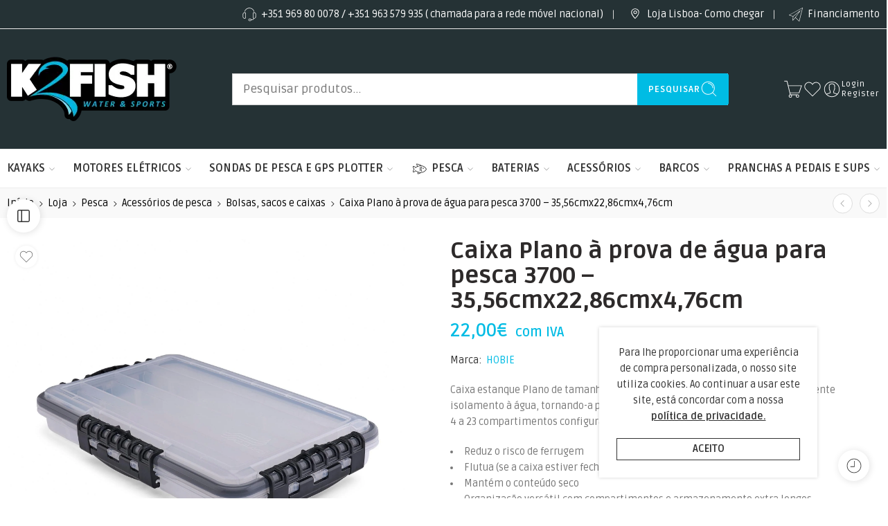

--- FILE ---
content_type: text/html; charset=UTF-8
request_url: https://www.k2fish.net/loja/acessorios-de-pesca/acessorios-diversos-pesca/bolsas-sacos-e-caixas/plano-tackle-box-medium/
body_size: 63813
content:
<!DOCTYPE html>
<html lang="pt-PT">

<head>
    <meta charset="UTF-8" />
    <meta http-equiv="X-UA-Compatible" content="IE=Edge" />
        <meta name="viewport" content="width=device-width, initial-scale=1.0, maximum-scale=1.0, user-scalable=0" />
    <link rel="profile" href="http://gmpg.org/xfn/11" />
    <link rel="pingback" href="https://www.k2fish.net/xmlrpc.php" />
            <link rel="shortcut icon" href="https://www.k2fish.net/wp-content/uploads/2019/04/k2-favico.webp" />
        <meta name='robots' content='index, follow, max-image-preview:large, max-snippet:-1, max-video-preview:-1' />
	<style>img:is([sizes="auto" i], [sizes^="auto," i]) { contain-intrinsic-size: 3000px 1500px }</style>
	
	<!-- This site is optimized with the Yoast SEO plugin v26.1.1 - https://yoast.com/wordpress/plugins/seo/ -->
	<title>Caixa Plano à prova de água para pesca 3700 - 35,56cmx22,86cmx4,76cm | K2Fish</title>
	<link rel="canonical" href="https://www.k2fish.net/loja/acessorios-de-pesca/acessorios-diversos-pesca/bolsas-sacos-e-caixas/plano-tackle-box-medium/" />
	<meta property="og:locale" content="pt_PT" />
	<meta property="og:type" content="article" />
	<meta property="og:title" content="Caixa Plano à prova de água para pesca 3700 - 35,56cmx22,86cmx4,76cm | K2Fish" />
	<meta property="og:description" content="Caixa estanque Plano de tamanho médio com divisórias removíveis e um excelente isolamento à água, tornando-a perfeita para utilização em kayak. 4 a 23 compartimentos configuráveis.   Reduz o risco de ferrugem  Flutua (se a caixa estiver fechada)  Mantém o conteúdo seco  Organização versátil com compartimentos e armazenamento extra longos  Feita em USA" />
	<meta property="og:url" content="https://www.k2fish.net/loja/acessorios-de-pesca/acessorios-diversos-pesca/bolsas-sacos-e-caixas/plano-tackle-box-medium/" />
	<meta property="og:site_name" content="K2Fish" />
	<meta property="article:publisher" content="https://www.facebook.com/k2fish.Pesca.em.Kayak/" />
	<meta property="article:modified_time" content="2024-10-07T19:00:12+00:00" />
	<meta property="og:image" content="https://www.k2fish.net/wp-content/uploads/2022/04/Plano_WaterproofStowAway_PMC374010_alt1.webp" />
	<meta property="og:image:width" content="1920" />
	<meta property="og:image:height" content="1920" />
	<meta property="og:image:type" content="image/webp" />
	<meta name="twitter:card" content="summary_large_image" />
	<script type="application/ld+json" class="yoast-schema-graph">{"@context":"https://schema.org","@graph":[{"@type":"WebPage","@id":"https://www.k2fish.net/loja/acessorios-de-pesca/acessorios-diversos-pesca/bolsas-sacos-e-caixas/plano-tackle-box-medium/","url":"https://www.k2fish.net/loja/acessorios-de-pesca/acessorios-diversos-pesca/bolsas-sacos-e-caixas/plano-tackle-box-medium/","name":"Caixa Plano à prova de água para pesca 3700 - 35,56cmx22,86cmx4,76cm | K2Fish","isPartOf":{"@id":"https://www.k2fish.net/#website"},"primaryImageOfPage":{"@id":"https://www.k2fish.net/loja/acessorios-de-pesca/acessorios-diversos-pesca/bolsas-sacos-e-caixas/plano-tackle-box-medium/#primaryimage"},"image":{"@id":"https://www.k2fish.net/loja/acessorios-de-pesca/acessorios-diversos-pesca/bolsas-sacos-e-caixas/plano-tackle-box-medium/#primaryimage"},"thumbnailUrl":"https://www.k2fish.net/wp-content/uploads/2022/04/Plano_WaterproofStowAway_PMC374010_alt1.webp","datePublished":"2022-04-13T15:59:34+00:00","dateModified":"2024-10-07T19:00:12+00:00","breadcrumb":{"@id":"https://www.k2fish.net/loja/acessorios-de-pesca/acessorios-diversos-pesca/bolsas-sacos-e-caixas/plano-tackle-box-medium/#breadcrumb"},"inLanguage":"pt-PT","potentialAction":[{"@type":"ReadAction","target":["https://www.k2fish.net/loja/acessorios-de-pesca/acessorios-diversos-pesca/bolsas-sacos-e-caixas/plano-tackle-box-medium/"]}]},{"@type":"ImageObject","inLanguage":"pt-PT","@id":"https://www.k2fish.net/loja/acessorios-de-pesca/acessorios-diversos-pesca/bolsas-sacos-e-caixas/plano-tackle-box-medium/#primaryimage","url":"https://www.k2fish.net/wp-content/uploads/2022/04/Plano_WaterproofStowAway_PMC374010_alt1.webp","contentUrl":"https://www.k2fish.net/wp-content/uploads/2022/04/Plano_WaterproofStowAway_PMC374010_alt1.webp","width":1920,"height":1920},{"@type":"BreadcrumbList","@id":"https://www.k2fish.net/loja/acessorios-de-pesca/acessorios-diversos-pesca/bolsas-sacos-e-caixas/plano-tackle-box-medium/#breadcrumb","itemListElement":[{"@type":"ListItem","position":1,"name":"Início","item":"https://www.k2fish.net/"},{"@type":"ListItem","position":2,"name":"Loja","item":"https://www.k2fish.net/loja/"},{"@type":"ListItem","position":3,"name":"Caixa Plano à prova de água para pesca 3700 &#8211; 35,56cmx22,86cmx4,76cm"}]},{"@type":"WebSite","@id":"https://www.k2fish.net/#website","url":"https://www.k2fish.net/","name":"K2Fish","description":"Pesca em Kayak","publisher":{"@id":"https://www.k2fish.net/#organization"},"potentialAction":[{"@type":"SearchAction","target":{"@type":"EntryPoint","urlTemplate":"https://www.k2fish.net/?s={search_term_string}"},"query-input":{"@type":"PropertyValueSpecification","valueRequired":true,"valueName":"search_term_string"}}],"inLanguage":"pt-PT"},{"@type":"Organization","@id":"https://www.k2fish.net/#organization","name":"K2FISH","url":"https://www.k2fish.net/","logo":{"@type":"ImageObject","inLanguage":"pt-PT","@id":"https://www.k2fish.net/#/schema/logo/image/","url":"https://www.k2fish.net/wp-content/uploads/2017/01/logo-2.png","contentUrl":"https://www.k2fish.net/wp-content/uploads/2017/01/logo-2.png","width":268,"height":138,"caption":"K2FISH"},"image":{"@id":"https://www.k2fish.net/#/schema/logo/image/"},"sameAs":["https://www.facebook.com/k2fish.Pesca.em.Kayak/","https://www.instagram.com/k2fish_/"]}]}</script>
	<!-- / Yoast SEO plugin. -->


<link rel='dns-prefetch' href='//www.googletagmanager.com' />
<link rel='dns-prefetch' href='//fonts.googleapis.com' />
<link rel="alternate" type="application/rss+xml" title="K2Fish &raquo; Feed" href="https://www.k2fish.net/feed/" />
<link rel="alternate" type="application/rss+xml" title="K2Fish &raquo; Feed de comentários" href="https://www.k2fish.net/comments/feed/" />
<link rel="preload" href="//www.k2fish.net/wp-content/themes/elessi-theme/assets/minify-font-icons/font-nasa-icons/nasa-font.woff" as="font" type="font/woff" crossorigin /><link rel="preload" href="//www.k2fish.net/wp-content/themes/elessi-theme/assets/minify-font-icons/font-pe-icon-7-stroke/Pe-icon-7-stroke.woff" as="font" type="font/woff" crossorigin /><link rel="preload" href="//www.k2fish.net/wp-content/themes/elessi-theme/assets/minify-font-icons/font-awesome-4.7.0/fontawesome-webfont.woff2" as="font" type="font/woff2" crossorigin /><link rel="preload" href="//www.k2fish.net/wp-content/themes/elessi-theme/assets/minify-font-icons/font-awesome-4.7.0/fontawesome-webfont.woff" as="font" type="font/woff" crossorigin /><style id='classic-theme-styles-inline-css' type='text/css'>
/*! This file is auto-generated */
.wp-block-button__link{color:#fff;background-color:#32373c;border-radius:9999px;box-shadow:none;text-decoration:none;padding:calc(.667em + 2px) calc(1.333em + 2px);font-size:1.125em}.wp-block-file__button{background:#32373c;color:#fff;text-decoration:none}
</style>
<style id='global-styles-inline-css' type='text/css'>
:root{--wp--preset--aspect-ratio--square: 1;--wp--preset--aspect-ratio--4-3: 4/3;--wp--preset--aspect-ratio--3-4: 3/4;--wp--preset--aspect-ratio--3-2: 3/2;--wp--preset--aspect-ratio--2-3: 2/3;--wp--preset--aspect-ratio--16-9: 16/9;--wp--preset--aspect-ratio--9-16: 9/16;--wp--preset--color--black: #000000;--wp--preset--color--cyan-bluish-gray: #abb8c3;--wp--preset--color--white: #ffffff;--wp--preset--color--pale-pink: #f78da7;--wp--preset--color--vivid-red: #cf2e2e;--wp--preset--color--luminous-vivid-orange: #ff6900;--wp--preset--color--luminous-vivid-amber: #fcb900;--wp--preset--color--light-green-cyan: #7bdcb5;--wp--preset--color--vivid-green-cyan: #00d084;--wp--preset--color--pale-cyan-blue: #8ed1fc;--wp--preset--color--vivid-cyan-blue: #0693e3;--wp--preset--color--vivid-purple: #9b51e0;--wp--preset--gradient--vivid-cyan-blue-to-vivid-purple: linear-gradient(135deg,rgba(6,147,227,1) 0%,rgb(155,81,224) 100%);--wp--preset--gradient--light-green-cyan-to-vivid-green-cyan: linear-gradient(135deg,rgb(122,220,180) 0%,rgb(0,208,130) 100%);--wp--preset--gradient--luminous-vivid-amber-to-luminous-vivid-orange: linear-gradient(135deg,rgba(252,185,0,1) 0%,rgba(255,105,0,1) 100%);--wp--preset--gradient--luminous-vivid-orange-to-vivid-red: linear-gradient(135deg,rgba(255,105,0,1) 0%,rgb(207,46,46) 100%);--wp--preset--gradient--very-light-gray-to-cyan-bluish-gray: linear-gradient(135deg,rgb(238,238,238) 0%,rgb(169,184,195) 100%);--wp--preset--gradient--cool-to-warm-spectrum: linear-gradient(135deg,rgb(74,234,220) 0%,rgb(151,120,209) 20%,rgb(207,42,186) 40%,rgb(238,44,130) 60%,rgb(251,105,98) 80%,rgb(254,248,76) 100%);--wp--preset--gradient--blush-light-purple: linear-gradient(135deg,rgb(255,206,236) 0%,rgb(152,150,240) 100%);--wp--preset--gradient--blush-bordeaux: linear-gradient(135deg,rgb(254,205,165) 0%,rgb(254,45,45) 50%,rgb(107,0,62) 100%);--wp--preset--gradient--luminous-dusk: linear-gradient(135deg,rgb(255,203,112) 0%,rgb(199,81,192) 50%,rgb(65,88,208) 100%);--wp--preset--gradient--pale-ocean: linear-gradient(135deg,rgb(255,245,203) 0%,rgb(182,227,212) 50%,rgb(51,167,181) 100%);--wp--preset--gradient--electric-grass: linear-gradient(135deg,rgb(202,248,128) 0%,rgb(113,206,126) 100%);--wp--preset--gradient--midnight: linear-gradient(135deg,rgb(2,3,129) 0%,rgb(40,116,252) 100%);--wp--preset--font-size--small: 13px;--wp--preset--font-size--medium: 20px;--wp--preset--font-size--large: 36px;--wp--preset--font-size--x-large: 42px;--wp--preset--spacing--20: 0.44rem;--wp--preset--spacing--30: 0.67rem;--wp--preset--spacing--40: 1rem;--wp--preset--spacing--50: 1.5rem;--wp--preset--spacing--60: 2.25rem;--wp--preset--spacing--70: 3.38rem;--wp--preset--spacing--80: 5.06rem;--wp--preset--shadow--natural: 6px 6px 9px rgba(0, 0, 0, 0.2);--wp--preset--shadow--deep: 12px 12px 50px rgba(0, 0, 0, 0.4);--wp--preset--shadow--sharp: 6px 6px 0px rgba(0, 0, 0, 0.2);--wp--preset--shadow--outlined: 6px 6px 0px -3px rgba(255, 255, 255, 1), 6px 6px rgba(0, 0, 0, 1);--wp--preset--shadow--crisp: 6px 6px 0px rgba(0, 0, 0, 1);}:where(.is-layout-flex){gap: 0.5em;}:where(.is-layout-grid){gap: 0.5em;}body .is-layout-flex{display: flex;}.is-layout-flex{flex-wrap: wrap;align-items: center;}.is-layout-flex > :is(*, div){margin: 0;}body .is-layout-grid{display: grid;}.is-layout-grid > :is(*, div){margin: 0;}:where(.wp-block-columns.is-layout-flex){gap: 2em;}:where(.wp-block-columns.is-layout-grid){gap: 2em;}:where(.wp-block-post-template.is-layout-flex){gap: 1.25em;}:where(.wp-block-post-template.is-layout-grid){gap: 1.25em;}.has-black-color{color: var(--wp--preset--color--black) !important;}.has-cyan-bluish-gray-color{color: var(--wp--preset--color--cyan-bluish-gray) !important;}.has-white-color{color: var(--wp--preset--color--white) !important;}.has-pale-pink-color{color: var(--wp--preset--color--pale-pink) !important;}.has-vivid-red-color{color: var(--wp--preset--color--vivid-red) !important;}.has-luminous-vivid-orange-color{color: var(--wp--preset--color--luminous-vivid-orange) !important;}.has-luminous-vivid-amber-color{color: var(--wp--preset--color--luminous-vivid-amber) !important;}.has-light-green-cyan-color{color: var(--wp--preset--color--light-green-cyan) !important;}.has-vivid-green-cyan-color{color: var(--wp--preset--color--vivid-green-cyan) !important;}.has-pale-cyan-blue-color{color: var(--wp--preset--color--pale-cyan-blue) !important;}.has-vivid-cyan-blue-color{color: var(--wp--preset--color--vivid-cyan-blue) !important;}.has-vivid-purple-color{color: var(--wp--preset--color--vivid-purple) !important;}.has-black-background-color{background-color: var(--wp--preset--color--black) !important;}.has-cyan-bluish-gray-background-color{background-color: var(--wp--preset--color--cyan-bluish-gray) !important;}.has-white-background-color{background-color: var(--wp--preset--color--white) !important;}.has-pale-pink-background-color{background-color: var(--wp--preset--color--pale-pink) !important;}.has-vivid-red-background-color{background-color: var(--wp--preset--color--vivid-red) !important;}.has-luminous-vivid-orange-background-color{background-color: var(--wp--preset--color--luminous-vivid-orange) !important;}.has-luminous-vivid-amber-background-color{background-color: var(--wp--preset--color--luminous-vivid-amber) !important;}.has-light-green-cyan-background-color{background-color: var(--wp--preset--color--light-green-cyan) !important;}.has-vivid-green-cyan-background-color{background-color: var(--wp--preset--color--vivid-green-cyan) !important;}.has-pale-cyan-blue-background-color{background-color: var(--wp--preset--color--pale-cyan-blue) !important;}.has-vivid-cyan-blue-background-color{background-color: var(--wp--preset--color--vivid-cyan-blue) !important;}.has-vivid-purple-background-color{background-color: var(--wp--preset--color--vivid-purple) !important;}.has-black-border-color{border-color: var(--wp--preset--color--black) !important;}.has-cyan-bluish-gray-border-color{border-color: var(--wp--preset--color--cyan-bluish-gray) !important;}.has-white-border-color{border-color: var(--wp--preset--color--white) !important;}.has-pale-pink-border-color{border-color: var(--wp--preset--color--pale-pink) !important;}.has-vivid-red-border-color{border-color: var(--wp--preset--color--vivid-red) !important;}.has-luminous-vivid-orange-border-color{border-color: var(--wp--preset--color--luminous-vivid-orange) !important;}.has-luminous-vivid-amber-border-color{border-color: var(--wp--preset--color--luminous-vivid-amber) !important;}.has-light-green-cyan-border-color{border-color: var(--wp--preset--color--light-green-cyan) !important;}.has-vivid-green-cyan-border-color{border-color: var(--wp--preset--color--vivid-green-cyan) !important;}.has-pale-cyan-blue-border-color{border-color: var(--wp--preset--color--pale-cyan-blue) !important;}.has-vivid-cyan-blue-border-color{border-color: var(--wp--preset--color--vivid-cyan-blue) !important;}.has-vivid-purple-border-color{border-color: var(--wp--preset--color--vivid-purple) !important;}.has-vivid-cyan-blue-to-vivid-purple-gradient-background{background: var(--wp--preset--gradient--vivid-cyan-blue-to-vivid-purple) !important;}.has-light-green-cyan-to-vivid-green-cyan-gradient-background{background: var(--wp--preset--gradient--light-green-cyan-to-vivid-green-cyan) !important;}.has-luminous-vivid-amber-to-luminous-vivid-orange-gradient-background{background: var(--wp--preset--gradient--luminous-vivid-amber-to-luminous-vivid-orange) !important;}.has-luminous-vivid-orange-to-vivid-red-gradient-background{background: var(--wp--preset--gradient--luminous-vivid-orange-to-vivid-red) !important;}.has-very-light-gray-to-cyan-bluish-gray-gradient-background{background: var(--wp--preset--gradient--very-light-gray-to-cyan-bluish-gray) !important;}.has-cool-to-warm-spectrum-gradient-background{background: var(--wp--preset--gradient--cool-to-warm-spectrum) !important;}.has-blush-light-purple-gradient-background{background: var(--wp--preset--gradient--blush-light-purple) !important;}.has-blush-bordeaux-gradient-background{background: var(--wp--preset--gradient--blush-bordeaux) !important;}.has-luminous-dusk-gradient-background{background: var(--wp--preset--gradient--luminous-dusk) !important;}.has-pale-ocean-gradient-background{background: var(--wp--preset--gradient--pale-ocean) !important;}.has-electric-grass-gradient-background{background: var(--wp--preset--gradient--electric-grass) !important;}.has-midnight-gradient-background{background: var(--wp--preset--gradient--midnight) !important;}.has-small-font-size{font-size: var(--wp--preset--font-size--small) !important;}.has-medium-font-size{font-size: var(--wp--preset--font-size--medium) !important;}.has-large-font-size{font-size: var(--wp--preset--font-size--large) !important;}.has-x-large-font-size{font-size: var(--wp--preset--font-size--x-large) !important;}
:where(.wp-block-post-template.is-layout-flex){gap: 1.25em;}:where(.wp-block-post-template.is-layout-grid){gap: 1.25em;}
:where(.wp-block-columns.is-layout-flex){gap: 2em;}:where(.wp-block-columns.is-layout-grid){gap: 2em;}
:root :where(.wp-block-pullquote){font-size: 1.5em;line-height: 1.6;}
</style>
<style id='woocommerce-inline-inline-css' type='text/css'>
.woocommerce form .form-row .required { visibility: visible; }
</style>
<link rel='stylesheet' id='wpo_min-header-0-css' href='https://www.k2fish.net/wp-content/cache/wpo-minify/1765907171/assets/wpo-minify-header-d1c0a561.min.css' type='text/css' media='all' />
<script type="text/javascript" src="https://www.k2fish.net/wp-content/cache/wpo-minify/1765907171/assets/wpo-minify-header-7be10e4f.min.js" id="wpo_min-header-0-js"></script>
<script type="text/javascript" id="wpo_min-header-1-js-extra">
/* <![CDATA[ */
var wc_add_to_cart_params = {"ajax_url":"\/wp-admin\/admin-ajax.php","wc_ajax_url":"\/?wc-ajax=%%endpoint%%","i18n_view_cart":"Ver carrinho","cart_url":"https:\/\/www.k2fish.net\/carrinho\/","is_cart":"","cart_redirect_after_add":"no"};
var wc_single_product_params = {"i18n_required_rating_text":"Seleccione uma classifica\u00e7\u00e3o","i18n_rating_options":["1 of 5 stars","2 of 5 stars","3 of 5 stars","4 of 5 stars","5 of 5 stars"],"i18n_product_gallery_trigger_text":"View full-screen image gallery","review_rating_required":"yes","flexslider":{"rtl":false,"animation":"slide","smoothHeight":true,"directionNav":false,"controlNav":"thumbnails","slideshow":false,"animationSpeed":500,"animationLoop":false,"allowOneSlide":false},"zoom_enabled":"","zoom_options":[],"photoswipe_enabled":"","photoswipe_options":{"shareEl":false,"closeOnScroll":false,"history":false,"hideAnimationDuration":0,"showAnimationDuration":0},"flexslider_enabled":""};
var woocommerce_params = {"ajax_url":"\/wp-admin\/admin-ajax.php","wc_ajax_url":"\/?wc-ajax=%%endpoint%%","i18n_password_show":"Show password","i18n_password_hide":"Hide password"};
/* ]]> */
</script>
<script type="text/javascript" src="https://www.k2fish.net/wp-content/cache/wpo-minify/1765907171/assets/wpo-minify-header-41995fd7.min.js" id="wpo_min-header-1-js" defer="defer" data-wp-strategy="defer"></script>

<!-- Google tag (gtag.js) snippet added by Site Kit -->
<!-- Google Analytics snippet added by Site Kit -->
<script type="text/javascript" src="https://www.googletagmanager.com/gtag/js?id=GT-MJWCM8BN" id="google_gtagjs-js" async></script>
<script type="text/javascript" id="google_gtagjs-js-after">
/* <![CDATA[ */
window.dataLayer = window.dataLayer || [];function gtag(){dataLayer.push(arguments);}
gtag("set","linker",{"domains":["www.k2fish.net"]});
gtag("js", new Date());
gtag("set", "developer_id.dZTNiMT", true);
gtag("config", "GT-MJWCM8BN");
/* ]]> */
</script>
<script type="text/javascript" id="wpo_min-header-3-js-extra">
/* <![CDATA[ */
var wc_cart_fragments_params = {"ajax_url":"\/wp-admin\/admin-ajax.php","wc_ajax_url":"\/?wc-ajax=%%endpoint%%","cart_hash_key":"wc_cart_hash_314649d601e2bec5bdcfa7876d73c28c","fragment_name":"wc_fragments_314649d601e2bec5bdcfa7876d73c28c","request_timeout":"5000"};
var wc_country_select_params = {"countries":"{\"AF\":[],\"AL\":{\"AL-01\":\"Berat\",\"AL-09\":\"Dib\\u00ebr\",\"AL-02\":\"Durr\\u00ebs\",\"AL-03\":\"Elbasan\",\"AL-04\":\"Fier\",\"AL-05\":\"Gjirokast\\u00ebr\",\"AL-06\":\"Kor\\u00e7\\u00eb\",\"AL-07\":\"Kuk\\u00ebs\",\"AL-08\":\"Lezh\\u00eb\",\"AL-10\":\"Shkod\\u00ebr\",\"AL-11\":\"Tirana\",\"AL-12\":\"Vlor\\u00eb\"},\"AO\":{\"BGO\":\"Bengo\",\"BLU\":\"Benguela\",\"BIE\":\"Bi\\u00e9\",\"CAB\":\"Cabinda\",\"CNN\":\"Cunene\",\"HUA\":\"Huambo\",\"HUI\":\"Hu\\u00edla\",\"CCU\":\"Kuando Kubango\",\"CNO\":\"Kwanza-Norte\",\"CUS\":\"Kwanza-Sul\",\"LUA\":\"Luanda\",\"LNO\":\"Lunda-Norte\",\"LSU\":\"Lunda-Sul\",\"MAL\":\"Malanje\",\"MOX\":\"Moxico\",\"NAM\":\"Namibe\",\"UIG\":\"U\\u00edge\",\"ZAI\":\"Zaire\"},\"AR\":{\"C\":\"Ciudad Aut\\u00f3noma de Buenos Aires\",\"B\":\"Buenos Aires\",\"K\":\"Catamarca\",\"H\":\"Chaco\",\"U\":\"Chubut\",\"X\":\"C\\u00f3rdoba\",\"W\":\"Corrientes\",\"E\":\"Entre R\\u00edos\",\"P\":\"Formosa\",\"Y\":\"Jujuy\",\"L\":\"La Pampa\",\"F\":\"La Rioja\",\"M\":\"Mendoza\",\"N\":\"Misiones\",\"Q\":\"Neuqu\\u00e9n\",\"R\":\"R\\u00edo Negro\",\"A\":\"Salta\",\"J\":\"San Juan\",\"D\":\"San Luis\",\"Z\":\"Santa Cruz\",\"S\":\"Santa Fe\",\"G\":\"Santiago del Estero\",\"V\":\"Tierra del Fuego\",\"T\":\"Tucum\\u00e1n\"},\"AT\":[],\"AU\":{\"ACT\":\"Territ\\u00f3rio da Capital Australiana\",\"NSW\":\"Nova Gales do Sul\",\"NT\":\"Territ\\u00f3rio do Norte\",\"QLD\":\"Queensland\",\"SA\":\"Austr\\u00e1lia Meridional\",\"TAS\":\"Tasm\\u00e2nia\",\"VIC\":\"Victoria\",\"WA\":\"Austr\\u00e1lia Ocidental\"},\"AX\":[],\"BD\":{\"BD-05\":\"Bagerhat\",\"BD-01\":\"Bandarban\",\"BD-02\":\"Barguna\",\"BD-06\":\"Barishal\",\"BD-07\":\"Bhola\",\"BD-03\":\"Bogura\",\"BD-04\":\"Brahmanbaria\",\"BD-09\":\"Chandpur\",\"BD-10\":\"Chattogram\",\"BD-12\":\"Chuadanga\",\"BD-11\":\"Cox's Bazar\",\"BD-08\":\"Cumilla\",\"BD-13\":\"Dhaka\",\"BD-14\":\"Dinajpur\",\"BD-15\":\"Faridpur \",\"BD-16\":\"Feni\",\"BD-19\":\"Gaibandha\",\"BD-18\":\"Gazipur\",\"BD-17\":\"Gopalganj\",\"BD-20\":\"Habiganj\",\"BD-21\":\"Jamalpur\",\"BD-22\":\"Jashore\",\"BD-25\":\"Jhalokati\",\"BD-23\":\"Jhenaidah\",\"BD-24\":\"Joypurhat\",\"BD-29\":\"Khagrachhari\",\"BD-27\":\"Khulna\",\"BD-26\":\"Kishoreganj\",\"BD-28\":\"Kurigram\",\"BD-30\":\"Kushtia\",\"BD-31\":\"Lakshmipur\",\"BD-32\":\"Lalmonirhat\",\"BD-36\":\"Madaripur\",\"BD-37\":\"Magura\",\"BD-33\":\"Manikganj \",\"BD-39\":\"Meherpur\",\"BD-38\":\"Moulvibazar\",\"BD-35\":\"Munshiganj\",\"BD-34\":\"Mymensingh\",\"BD-48\":\"Naogaon\",\"BD-43\":\"Narail\",\"BD-40\":\"Narayanganj\",\"BD-42\":\"Narsingdi\",\"BD-44\":\"Natore\",\"BD-45\":\"Nawabganj\",\"BD-41\":\"Netrakona\",\"BD-46\":\"Nilphamari\",\"BD-47\":\"Noakhali\",\"BD-49\":\"Pabna\",\"BD-52\":\"Panchagarh\",\"BD-51\":\"Patuakhali\",\"BD-50\":\"Pirojpur\",\"BD-53\":\"Rajbari\",\"BD-54\":\"Rajshahi\",\"BD-56\":\"Rangamati\",\"BD-55\":\"Rangpur\",\"BD-58\":\"Satkhira\",\"BD-62\":\"Shariatpur\",\"BD-57\":\"Sherpur\",\"BD-59\":\"Sirajganj\",\"BD-61\":\"Sunamganj\",\"BD-60\":\"Sylhet\",\"BD-63\":\"Tangail\",\"BD-64\":\"Thakurgaon\"},\"BE\":[],\"BG\":{\"BG-01\":\"Blagoevgrad\",\"BG-02\":\"Burgas\",\"BG-08\":\"Dobrich\",\"BG-07\":\"Gabrovo\",\"BG-26\":\"Haskovo\",\"BG-09\":\"Kardzhali\",\"BG-10\":\"Kyustendil\",\"BG-11\":\"Lovech\",\"BG-12\":\"Montana\",\"BG-13\":\"Pazardzhik\",\"BG-14\":\"Pernik\",\"BG-15\":\"Pleven\",\"BG-16\":\"Plovdiv\",\"BG-17\":\"Razgrad\",\"BG-18\":\"Ruse\",\"BG-27\":\"Shumen\",\"BG-19\":\"Silistra\",\"BG-20\":\"Sliven\",\"BG-21\":\"Smolyan\",\"BG-23\":\"Sofia District\",\"BG-22\":\"S\\u00f3fia\",\"BG-24\":\"Stara Zagora\",\"BG-25\":\"Targovishte\",\"BG-03\":\"Varna\",\"BG-04\":\"Veliko Tarnovo\",\"BG-05\":\"Vidin\",\"BG-06\":\"Vratsa\",\"BG-28\":\"Yambol\"},\"BH\":[],\"BI\":[],\"BJ\":{\"AL\":\"Alibori\",\"AK\":\"Atakora\",\"AQ\":\"Atlantique\",\"BO\":\"Borgou\",\"CO\":\"Collines\",\"KO\":\"Kouffo\",\"DO\":\"Donga\",\"LI\":\"Littoral\",\"MO\":\"Mono\",\"OU\":\"Ou\\u00e9m\\u00e9\",\"PL\":\"Plateau\",\"ZO\":\"Zou\"},\"BO\":{\"BO-B\":\"Beni\",\"BO-H\":\"Chuquisaca\",\"BO-C\":\"Cochabamba\",\"BO-L\":\"La Paz\",\"BO-O\":\"Oruro\",\"BO-N\":\"Pando\",\"BO-P\":\"Potos\\u00ed\",\"BO-S\":\"Santa Cruz\",\"BO-T\":\"Tarija\"},\"BR\":{\"AC\":\"Acre\",\"AL\":\"Alagoas\",\"AP\":\"Amap\\u00e1\",\"AM\":\"Amazonas\",\"BA\":\"Bahia\",\"CE\":\"Cear\\u00e1\",\"DF\":\"Distrito Federal\",\"ES\":\"Esp\\u00edrito Santo\",\"GO\":\"Goi\\u00e1s\",\"MA\":\"Maranh\\u00e3o\",\"MT\":\"Mato Grosso\",\"MS\":\"Mato Grosso do Sul\",\"MG\":\"Minas Gerais\",\"PA\":\"Par\\u00e1\",\"PB\":\"Para\\u00edba\",\"PR\":\"Paran\\u00e1\",\"PE\":\"Pernambuco\",\"PI\":\"Piau\\u00ed\",\"RJ\":\"Rio de Janeiro\",\"RN\":\"Rio Grande do Norte\",\"RS\":\"Rio Grande do Sul\",\"RO\":\"Rond\\u00f4nia\",\"RR\":\"Roraima\",\"SC\":\"Santa Catarina\",\"SP\":\"S\\u00e3o Paulo\",\"SE\":\"Sergipe\",\"TO\":\"Tocantins\"},\"CA\":{\"AB\":\"Alberta\",\"BC\":\"Col\\u00fambia Brit\\u00e2nica\",\"MB\":\"Manitoba\",\"NB\":\"Nova Brunswick\",\"NL\":\"Terra Nova e Lavrador\",\"NT\":\"Territ\\u00f3rios do Noroeste\",\"NS\":\"Nova Esc\\u00f3cia\",\"NU\":\"Nunavut\",\"ON\":\"Ont\\u00e1rio\",\"PE\":\"Ilha do Pr\\u00edncipe Eduardo\",\"QC\":\"Quebec\",\"SK\":\"Saskatchewan\",\"YT\":\"Yukon\"},\"CH\":{\"AG\":\"Aargau\",\"AR\":\"Appenzell Ausserrhoden\",\"AI\":\"Appenzell Innerrhoden\",\"BL\":\"Basel-Landschaft\",\"BS\":\"Basel-Stadt\",\"BE\":\"Bern\",\"FR\":\"Fribourg\",\"GE\":\"Geneva\",\"GL\":\"Glarus\",\"GR\":\"Graub\\u00fcnden\",\"JU\":\"Jura\",\"LU\":\"Luzern\",\"NE\":\"Neuch\\u00e2tel\",\"NW\":\"Nidwalden\",\"OW\":\"Obwalden\",\"SH\":\"Schaffhausen\",\"SZ\":\"Schwyz\",\"SO\":\"Solothurn\",\"SG\":\"St. Gallen\",\"TG\":\"Thurgau\",\"TI\":\"Ticino\",\"UR\":\"Uri\",\"VS\":\"Valais\",\"VD\":\"Vaud\",\"ZG\":\"Zug\",\"ZH\":\"Z\\u00fcrich\"},\"CL\":{\"CL-AI\":\"Ais\\u00e9n del General Carlos Iba\\u00f1ez del Campo\",\"CL-AN\":\"Antofagasta\",\"CL-AP\":\"Arica y Parinacota\",\"CL-AR\":\"La Araucan\\u00eda\",\"CL-AT\":\"Atacama\",\"CL-BI\":\"Biob\\u00edo\",\"CL-CO\":\"Coquimbo\",\"CL-LI\":\"Libertador General Bernardo O'Higgins\",\"CL-LL\":\"Los Lagos\",\"CL-LR\":\"Los R\\u00edos\",\"CL-MA\":\"Magallanes\",\"CL-ML\":\"Maule\",\"CL-NB\":\"\\u00d1uble\",\"CL-RM\":\"Regi\\u00f3n Metropolitana de Santiago\",\"CL-TA\":\"Tarapac\\u00e1\",\"CL-VS\":\"Valpara\\u00edso\"},\"CN\":{\"CN1\":\"Yunnan \\\/ \\u4e91\\u5357\",\"CN2\":\"Beijing \\\/ \\u5317\\u4eac\",\"CN3\":\"Tianjin \\\/ \\u5929\\u6d25\",\"CN4\":\"Hebei \\\/ \\u6cb3\\u5317\",\"CN5\":\"Shanxi \\\/ \\u5c71\\u897f\",\"CN6\":\"Inner Mongolia \\\/ \\u5167\\u8499\\u53e4\",\"CN7\":\"Liaoning \\\/ \\u8fbd\\u5b81\",\"CN8\":\"Jilin \\\/ \\u5409\\u6797\",\"CN9\":\"Heilongjiang \\\/ \\u9ed1\\u9f99\\u6c5f\",\"CN10\":\"Shanghai \\\/ \\u4e0a\\u6d77\",\"CN11\":\"Jiangsu \\\/ \\u6c5f\\u82cf\",\"CN12\":\"Zhejiang \\\/ \\u6d59\\u6c5f\",\"CN13\":\"Anhui \\\/ \\u5b89\\u5fbd\",\"CN14\":\"Fujian \\\/ \\u798f\\u5efa\",\"CN15\":\"Jiangxi \\\/ \\u6c5f\\u897f\",\"CN16\":\"Shandong \\\/ \\u5c71\\u4e1c\",\"CN17\":\"Henan \\\/ \\u6cb3\\u5357\",\"CN18\":\"Hubei \\\/ \\u6e56\\u5317\",\"CN19\":\"Hunan \\\/ \\u6e56\\u5357\",\"CN20\":\"Guangdong \\\/ \\u5e7f\\u4e1c\",\"CN21\":\"Guangxi Zhuang \\\/ \\u5e7f\\u897f\\u58ee\\u65cf\",\"CN22\":\"Hainan \\\/ \\u6d77\\u5357\",\"CN23\":\"Chongqing \\\/ \\u91cd\\u5e86\",\"CN24\":\"Sichuan \\\/ \\u56db\\u5ddd\",\"CN25\":\"Guizhou \\\/ \\u8d35\\u5dde\",\"CN26\":\"Shaanxi \\\/ \\u9655\\u897f\",\"CN27\":\"Gansu \\\/ \\u7518\\u8083\",\"CN28\":\"Qinghai \\\/ \\u9752\\u6d77\",\"CN29\":\"Ningxia Hui \\\/ \\u5b81\\u590f\",\"CN30\":\"Macao \\\/ \\u6fb3\\u95e8\",\"CN31\":\"Tibet \\\/ \\u897f\\u85cf\",\"CN32\":\"Xinjiang \\\/ \\u65b0\\u7586\"},\"CO\":{\"CO-AMA\":\"Amazonas\",\"CO-ANT\":\"Antioquia\",\"CO-ARA\":\"Arauca\",\"CO-ATL\":\"Atl\\u00e1ntico\",\"CO-BOL\":\"Bol\\u00edvar\",\"CO-BOY\":\"Boyac\\u00e1\",\"CO-CAL\":\"Caldas\",\"CO-CAQ\":\"Caquet\\u00e1\",\"CO-CAS\":\"Casanare\",\"CO-CAU\":\"Cauca\",\"CO-CES\":\"Cesar\",\"CO-CHO\":\"Choc\\u00f3\",\"CO-COR\":\"C\\u00f3rdoba\",\"CO-CUN\":\"Cundinamarca\",\"CO-DC\":\"Capital District\",\"CO-GUA\":\"Guain\\u00eda\",\"CO-GUV\":\"Guaviare\",\"CO-HUI\":\"Huila\",\"CO-LAG\":\"La Guajira\",\"CO-MAG\":\"Magdalena\",\"CO-MET\":\"Meta\",\"CO-NAR\":\"Nari\\u00f1o\",\"CO-NSA\":\"Norte de Santander\",\"CO-PUT\":\"Putumayo\",\"CO-QUI\":\"Quind\\u00edo\",\"CO-RIS\":\"Risaralda\",\"CO-SAN\":\"Santander\",\"CO-SAP\":\"San Andr\\u00e9s & Providencia\",\"CO-SUC\":\"Sucre\",\"CO-TOL\":\"Tolima\",\"CO-VAC\":\"Valle del Cauca\",\"CO-VAU\":\"Vaup\\u00e9s\",\"CO-VID\":\"Vichada\"},\"CR\":{\"CR-A\":\"Alajuela\",\"CR-C\":\"Cartago\",\"CR-G\":\"Guanacaste\",\"CR-H\":\"Heredia\",\"CR-L\":\"Lim\\u00f3n\",\"CR-P\":\"Puntarenas\",\"CR-SJ\":\"San Jos\\u00e9\"},\"CZ\":[],\"DE\":{\"DE-BW\":\"Baden-W\\u00fcrttemberg\",\"DE-BY\":\"Bavaria\",\"DE-BE\":\"Berlim\",\"DE-BB\":\"Brandenburg\",\"DE-HB\":\"Bremen\",\"DE-HH\":\"Hamburgo\",\"DE-HE\":\"Hesse\",\"DE-MV\":\"Mecklenburg-Vorpommern\",\"DE-NI\":\"Baixa Sax\\u00f3nia\",\"DE-NW\":\"Ren\\u00e2nia do Norte-Vestef\\u00e1lia\",\"DE-RP\":\"Ren\\u00e2nia-Palatinado\",\"DE-SL\":\"Saarland\",\"DE-SN\":\"Sax\\u00f3nia\",\"DE-ST\":\"Sax\\u00f3nia-Anhalt\",\"DE-SH\":\"Schleswig-Holstein\",\"DE-TH\":\"Thuringia\"},\"DK\":[],\"DO\":{\"DO-01\":\"Distrito Nacional\",\"DO-02\":\"Azua\",\"DO-03\":\"Baoruco\",\"DO-04\":\"Barahona\",\"DO-33\":\"Cibao Nordeste\",\"DO-34\":\"Cibao Noroeste\",\"DO-35\":\"Cibao Norte\",\"DO-36\":\"Cibao Sur\",\"DO-05\":\"Dajab\\u00f3n\",\"DO-06\":\"Duarte\",\"DO-08\":\"El Seibo\",\"DO-37\":\"El Valle\",\"DO-07\":\"El\\u00edas Pi\\u00f1a\",\"DO-38\":\"Enriquillo\",\"DO-09\":\"Espaillat\",\"DO-30\":\"Hato Mayor\",\"DO-19\":\"Hermanas Mirabal\",\"DO-39\":\"Hig\\u00fcamo\",\"DO-10\":\"Independencia\",\"DO-11\":\"La Altagracia\",\"DO-12\":\"La Romana\",\"DO-13\":\"La Vega\",\"DO-14\":\"Mar\\u00eda Trinidad S\\u00e1nchez\",\"DO-28\":\"Monse\\u00f1or Nouel\",\"DO-15\":\"Monte Cristi\",\"DO-29\":\"Monte Plata\",\"DO-40\":\"Ozama\",\"DO-16\":\"Pedernales\",\"DO-17\":\"Peravia\",\"DO-18\":\"Puerto Plata\",\"DO-20\":\"Saman\\u00e1\",\"DO-21\":\"San Crist\\u00f3bal\",\"DO-31\":\"San Jos\\u00e9 de Ocoa\",\"DO-22\":\"San Juan\",\"DO-23\":\"San Pedro de Macor\\u00eds\",\"DO-24\":\"S\\u00e1nchez Ram\\u00edrez\",\"DO-25\":\"Santiago\",\"DO-26\":\"Santiago Rodr\\u00edguez\",\"DO-32\":\"Santo Domingo\",\"DO-41\":\"Valdesia\",\"DO-27\":\"Valverde\",\"DO-42\":\"Yuma\"},\"DZ\":{\"DZ-01\":\"Adrar\",\"DZ-02\":\"Chlef\",\"DZ-03\":\"Laghouat\",\"DZ-04\":\"Oum El Bouaghi\",\"DZ-05\":\"Batna\",\"DZ-06\":\"B\\u00e9ja\\u00efa\",\"DZ-07\":\"Biskra\",\"DZ-08\":\"B\\u00e9char\",\"DZ-09\":\"Blida\",\"DZ-10\":\"Bouira\",\"DZ-11\":\"Tamanghasset\",\"DZ-12\":\"T\\u00e9bessa\",\"DZ-13\":\"Tlemcen\",\"DZ-14\":\"Tiaret\",\"DZ-15\":\"Tizi Ouzou\",\"DZ-16\":\"Algiers\",\"DZ-17\":\"Djelfa\",\"DZ-18\":\"Jijel\",\"DZ-19\":\"S\\u00e9tif\",\"DZ-20\":\"Sa\\u00efda\",\"DZ-21\":\"Skikda\",\"DZ-22\":\"Sidi Bel Abb\\u00e8s\",\"DZ-23\":\"Annaba\",\"DZ-24\":\"Guelma\",\"DZ-25\":\"Constantine\",\"DZ-26\":\"M\\u00e9d\\u00e9a\",\"DZ-27\":\"Mostaganem\",\"DZ-28\":\"M\\u2019Sila\",\"DZ-29\":\"Mascara\",\"DZ-30\":\"Ouargla\",\"DZ-31\":\"Oran\",\"DZ-32\":\"El Bayadh\",\"DZ-33\":\"Illizi\",\"DZ-34\":\"Bordj Bou Arr\\u00e9ridj\",\"DZ-35\":\"Boumerd\\u00e8s\",\"DZ-36\":\"El Tarf\",\"DZ-37\":\"Tindouf\",\"DZ-38\":\"Tissemsilt\",\"DZ-39\":\"El Oued\",\"DZ-40\":\"Khenchela\",\"DZ-41\":\"Souk Ahras\",\"DZ-42\":\"Tipasa\",\"DZ-43\":\"Mila\",\"DZ-44\":\"A\\u00efn Defla\",\"DZ-45\":\"Naama\",\"DZ-46\":\"A\\u00efn T\\u00e9mouchent\",\"DZ-47\":\"Gharda\\u00efa\",\"DZ-48\":\"Relizane\"},\"EE\":[],\"EC\":{\"EC-A\":\"Azuay\",\"EC-B\":\"Bol\\u00edvar\",\"EC-F\":\"Ca\\u00f1ar\",\"EC-C\":\"Carchi\",\"EC-H\":\"Chimborazo\",\"EC-X\":\"Cotopaxi\",\"EC-O\":\"El Oro\",\"EC-E\":\"Esmeraldas\",\"EC-W\":\"Gal\\u00e1pagos\",\"EC-G\":\"Guayas\",\"EC-I\":\"Imbabura\",\"EC-L\":\"Loja\",\"EC-R\":\"Los R\\u00edos\",\"EC-M\":\"Manab\\u00ed\",\"EC-S\":\"Morona-Santiago\",\"EC-N\":\"Napo\",\"EC-D\":\"Orellana\",\"EC-Y\":\"Pastaza\",\"EC-P\":\"Pichincha\",\"EC-SE\":\"Santa Elena\",\"EC-SD\":\"Santo Domingo de los Ts\\u00e1chilas\",\"EC-U\":\"Sucumb\\u00edos\",\"EC-T\":\"Tungurahua\",\"EC-Z\":\"Zamora-Chinchipe\"},\"EG\":{\"EGALX\":\"Alexandria\",\"EGASN\":\"Asu\\u00e3o\",\"EGAST\":\"Asyut\",\"EGBA\":\"Mar Vermelho\",\"EGBH\":\"Beheira\",\"EGBNS\":\"Beni Suef\",\"EGC\":\"Cairo\",\"EGDK\":\"Dakahlia\",\"EGDT\":\"Damietta\",\"EGFYM\":\"Faiyum\",\"EGGH\":\"Gharbia\",\"EGGZ\":\"Giz\\u00e9\",\"EGIS\":\"Ismailia\",\"EGJS\":\"Sinai do Sul\",\"EGKB\":\"Qalyubia\",\"EGKFS\":\"Kafr el-Sheikh\",\"EGKN\":\"Qena\",\"EGLX\":\"Luxor\",\"EGMN\":\"Minya\",\"EGMNF\":\"Monufia\",\"EGMT\":\"Matrouh\",\"EGPTS\":\"Port Said\",\"EGSHG\":\"Sohag\",\"EGSHR\":\"Al Sharqia\",\"EGSIN\":\"Sinai do Norte\",\"EGSUZ\":\"Suez\",\"EGWAD\":\"New Valley\"},\"ES\":{\"C\":\"Corunha\",\"VI\":\"Araba\\\/\\u00c1lava\",\"AB\":\"Albacete\",\"A\":\"Alicante\",\"AL\":\"Almer\\u00eda\",\"O\":\"Asturias\",\"AV\":\"\\u00c1vila\",\"BA\":\"Badajoz\",\"PM\":\"Baleares\",\"B\":\"Barcelona\",\"BU\":\"Burgos\",\"CC\":\"C\\u00e1ceres\",\"CA\":\"C\\u00e1dis\",\"S\":\"Cantabria\",\"CS\":\"Castell\\u00f3\",\"CE\":\"Ceuta\",\"CR\":\"Ciudad Real\",\"CO\":\"C\\u00f3rdoba\",\"CU\":\"Cuenca\",\"GI\":\"Girona\",\"GR\":\"Granada\",\"GU\":\"Guadalajara\",\"SS\":\"Gipuzkoa\",\"H\":\"Huelva\",\"HU\":\"Huesca\",\"J\":\"Ja\\u00e9n\",\"LO\":\"La Rioja\",\"GC\":\"Las Palmas\",\"LE\":\"Le\\u00e3o\",\"L\":\"Lleida\",\"LU\":\"Lugo\",\"M\":\"Madrid\",\"MA\":\"M\\u00e1laga\",\"ML\":\"Melilla\",\"MU\":\"Murcia\",\"NA\":\"Navarra\",\"OR\":\"Ourense\",\"P\":\"Palencia\",\"PO\":\"Pontevedra\",\"SA\":\"Salamanca\",\"TF\":\"Santa Cruz de Tenerife\",\"SG\":\"Segovia\",\"SE\":\"Sevilla\",\"SO\":\"Soria\",\"T\":\"Tarragona\",\"TE\":\"Teruel\",\"TO\":\"Toledo\",\"V\":\"Valencia\",\"VA\":\"Valladolid\",\"BI\":\"Biscaia\",\"ZA\":\"Zamora\",\"Z\":\"Zaragoza\"},\"ET\":[],\"FI\":[],\"FR\":[],\"GF\":[],\"GH\":{\"AF\":\"Ahafo\",\"AH\":\"Ashanti\",\"BA\":\"Brong-Ahafo\",\"BO\":\"Bono\",\"BE\":\"Bono East\",\"CP\":\"Central\",\"EP\":\"Prov\\u00edncia Oriental\",\"AA\":\"Greater Accra\",\"NE\":\"North East\",\"NP\":\"Prov\\u00edncia do Norte\",\"OT\":\"Oti\",\"SV\":\"Savannah\",\"UE\":\"Upper East\",\"UW\":\"Upper West\",\"TV\":\"Volta\",\"WP\":\"Prov\\u00edncia Ocidental\",\"WN\":\"Western North\"},\"GP\":[],\"GR\":{\"I\":\"Attica\",\"A\":\"East Macedonia and Thrace\",\"B\":\"Central Macedonia\",\"C\":\"West Macedonia\",\"D\":\"Epirus\",\"E\":\"Thessaly\",\"F\":\"Ionian Islands\",\"G\":\"West Greece\",\"H\":\"Central Greece\",\"J\":\"Peloponnese\",\"K\":\"North Aegean\",\"L\":\"South Aegean\",\"M\":\"Crete\"},\"GT\":{\"GT-AV\":\"Alta Verapaz\",\"GT-BV\":\"Baja Verapaz\",\"GT-CM\":\"Chimaltenango\",\"GT-CQ\":\"Chiquimula\",\"GT-PR\":\"El Progreso\",\"GT-ES\":\"Escuintla\",\"GT-GU\":\"Guatemala\",\"GT-HU\":\"Huehuetenango\",\"GT-IZ\":\"Izabal\",\"GT-JA\":\"Jalapa\",\"GT-JU\":\"Jutiapa\",\"GT-PE\":\"Pet\\u00e9n\",\"GT-QZ\":\"Quetzaltenango\",\"GT-QC\":\"Quich\\u00e9\",\"GT-RE\":\"Retalhuleu\",\"GT-SA\":\"Sacatep\\u00e9quez\",\"GT-SM\":\"San Marcos\",\"GT-SR\":\"Santa Rosa\",\"GT-SO\":\"Solol\\u00e1\",\"GT-SU\":\"Suchitep\\u00e9quez\",\"GT-TO\":\"Totonicap\\u00e1n\",\"GT-ZA\":\"Zacapa\"},\"HK\":{\"HONG KONG\":\"Ilha de Hong Kong\",\"KOWLOON\":\"Kowloon\",\"NEW TERRITORIES\":\"Novos Territ\\u00f3rios\"},\"HN\":{\"HN-AT\":\"Atl\\u00e1ntida\",\"HN-IB\":\"Bay Islands\",\"HN-CH\":\"Choluteca\",\"HN-CL\":\"Col\\u00f3n\",\"HN-CM\":\"Comayagua\",\"HN-CP\":\"Cop\\u00e1n\",\"HN-CR\":\"Cort\\u00e9s\",\"HN-EP\":\"El Para\\u00edso\",\"HN-FM\":\"Francisco Moraz\\u00e1n\",\"HN-GD\":\"Gracias a Dios\",\"HN-IN\":\"Intibuc\\u00e1\",\"HN-LE\":\"Lempira\",\"HN-LP\":\"La Paz\",\"HN-OC\":\"Ocotepeque\",\"HN-OL\":\"Olancho\",\"HN-SB\":\"Santa B\\u00e1rbara\",\"HN-VA\":\"Valle\",\"HN-YO\":\"Yoro\"},\"HR\":{\"HR-01\":\"Zagreb County\",\"HR-02\":\"Krapina-Zagorje County\",\"HR-03\":\"Sisak-Moslavina County\",\"HR-04\":\"Karlovac County\",\"HR-05\":\"Vara\\u017edin County\",\"HR-06\":\"Koprivnica-Kri\\u017eevci County\",\"HR-07\":\"Bjelovar-Bilogora County\",\"HR-08\":\"Primorje-Gorski Kotar County\",\"HR-09\":\"Lika-Senj County\",\"HR-10\":\"Virovitica-Podravina County\",\"HR-11\":\"Po\\u017eega-Slavonia County\",\"HR-12\":\"Brod-Posavina County\",\"HR-13\":\"Zadar County\",\"HR-14\":\"Osijek-Baranja County\",\"HR-15\":\"\\u0160ibenik-Knin County\",\"HR-16\":\"Vukovar-Srijem County\",\"HR-17\":\"Split-Dalmatia County\",\"HR-18\":\"Istria County\",\"HR-19\":\"Dubrovnik-Neretva County\",\"HR-20\":\"Me\\u0111imurje County\",\"HR-21\":\"Zagreb City\"},\"HU\":{\"BK\":\"B\\u00e1cs-Kiskun\",\"BE\":\"B\\u00e9k\\u00e9s\",\"BA\":\"Baranya\",\"BZ\":\"Borsod-Aba\\u00faj-Zempl\\u00e9n\",\"BU\":\"Budapest\",\"CS\":\"Csongr\\u00e1d-Csan\\u00e1d\",\"FE\":\"Fej\\u00e9r\",\"GS\":\"Gy\\u0151r-Moson-Sopron\",\"HB\":\"Hajd\\u00fa-Bihar\",\"HE\":\"Heves\",\"JN\":\"J\\u00e1sz-Nagykun-Szolnok\",\"KE\":\"Kom\\u00e1rom-Esztergom\",\"NO\":\"N\\u00f3gr\\u00e1d\",\"PE\":\"Pest\",\"SO\":\"Somogy\",\"SZ\":\"Szabolcs-Szatm\\u00e1r-Bereg\",\"TO\":\"Tolna\",\"VA\":\"Vas\",\"VE\":\"Veszpr\\u00e9m\",\"ZA\":\"Zala\"},\"ID\":{\"AC\":\"Daerah Istimewa Aceh\",\"SU\":\"Sumatera Utara\",\"SB\":\"Sumatera Barat\",\"RI\":\"Riau\",\"KR\":\"Kepulauan Riau\",\"JA\":\"Jambi\",\"SS\":\"Sumatera Selatan\",\"BB\":\"Bangka Belitung\",\"BE\":\"Bengkulu\",\"LA\":\"Lampung\",\"JK\":\"DKI Jakarta\",\"JB\":\"Jawa Barat\",\"BT\":\"Banten\",\"JT\":\"Jawa Tengah\",\"JI\":\"Jawa Timur\",\"YO\":\"Daerah Istimewa Yogyakarta\",\"BA\":\"Bali\",\"NB\":\"Nusa Tenggara Barat\",\"NT\":\"Nusa Tenggara Timur\",\"KB\":\"Kalimantan Barat\",\"KT\":\"Kalimantan Tengah\",\"KI\":\"Kalimantan Timur\",\"KS\":\"Kalimantan Selatan\",\"KU\":\"Kalimantan Utara\",\"SA\":\"Sulawesi Utara\",\"ST\":\"Sulawesi Tengah\",\"SG\":\"Sulawesi Tenggara\",\"SR\":\"Sulawesi Barat\",\"SN\":\"Sulawesi Selatan\",\"GO\":\"Gorontalo\",\"MA\":\"Maluku\",\"MU\":\"Maluku Utara\",\"PA\":\"Papua\",\"PB\":\"Papua Barat\"},\"IE\":{\"CW\":\"Carlow\",\"CN\":\"Cavan\",\"CE\":\"Condado de Clare\",\"CO\":\"Cork\",\"DL\":\"Donegal\",\"D\":\"Dublin\",\"G\":\"Galway\",\"KY\":\"Kerry\",\"KE\":\"Kildare\",\"KK\":\"Kilkenny\",\"LS\":\"Laois\",\"LM\":\"Leitrim\",\"LK\":\"Limerick\",\"LD\":\"Longford\",\"LH\":\"Louth\",\"MO\":\"Mayo\",\"MH\":\"Meath\",\"MN\":\"Monaghan\",\"OY\":\"Offaly\",\"RN\":\"Roscommon\",\"SO\":\"Sligo\",\"TA\":\"Tipperary\",\"WD\":\"Waterford\",\"WH\":\"Westmeath\",\"WX\":\"Wexford\",\"WW\":\"Wicklow\"},\"IN\":{\"AN\":\"Andaman and Nicobar Islands\",\"AP\":\"Andra Padrexe\",\"AR\":\"Arunachal Pradesh\",\"AS\":\"Assam\",\"BR\":\"Bihar\",\"CH\":\"Chandigarh\",\"CT\":\"Chhattisgarh\",\"DD\":\"Daman and Diu\",\"DH\":\"D\\u0101dra and Nagar Haveli and Dam\\u0101n and Diu\",\"DL\":\"Delhi\",\"DN\":\"Dadra and Nagar Haveli\",\"GA\":\"Goa\",\"GJ\":\"Gujarat\",\"HP\":\"Himachal Pradesh\",\"HR\":\"Haryana\",\"JH\":\"Jharkhand\",\"JK\":\"Jammu and Kashmir\",\"KA\":\"Karnataka\",\"KL\":\"Kerala\",\"LA\":\"Ladakh\",\"LD\":\"Lakshadweep\",\"MH\":\"Maharashtra\",\"ML\":\"Meghalaya\",\"MN\":\"Manipur\",\"MP\":\"Madhya Pradesh\",\"MZ\":\"Mizoram\",\"NL\":\"Nagaland\",\"OD\":\"Odisha\",\"PB\":\"Punjab\",\"PY\":\"Pondicherry (Puducherry)\",\"RJ\":\"Rajasthan\",\"SK\":\"Sikkim\",\"TS\":\"Telangana\",\"TN\":\"Tamil Nadu\",\"TR\":\"Tripura\",\"UP\":\"Uttar Pradesh\",\"UK\":\"Uttarakhand\",\"WB\":\"West Bengal\"},\"IR\":{\"KHZ\":\"Khuzist\\u00e3o (\\u062e\\u0648\\u0632\\u0633\\u062a\\u0627\\u0646)\",\"THR\":\"Teer\\u00e3o (\\u062a\\u0647\\u0631\\u0627\\u0646)\",\"ILM\":\"Ilam (\\u0627\\u06cc\\u0644\\u0627\\u0645)\",\"BHR\":\"Bushehr (\\u0628\\u0648\\u0634\\u0647\\u0631)\",\"ADL\":\"Ardabil (\\u0627\\u0631\\u062f\\u0628\\u06cc\\u0644)\",\"ESF\":\"Ispa\\u00e3o (\\u0627\\u0635\\u0641\\u0647\\u0627\\u0646)\",\"YZD\":\"Yazd (\\u06cc\\u0632\\u062f)\",\"KRH\":\"Kermanshah (\\u06a9\\u0631\\u0645\\u0627\\u0646\\u0634\\u0627\\u0647)\",\"KRN\":\"Carm\\u00e2nia (\\u06a9\\u0631\\u0645\\u0627\\u0646)\",\"HDN\":\"Hamad\\u00e3 (\\u0647\\u0645\\u062f\\u0627\\u0646)\",\"GZN\":\"Qazvin (\\u0642\\u0632\\u0648\\u06cc\\u0646)\",\"ZJN\":\"Zanjan (\\u0632\\u0646\\u062c\\u0627\\u0646)\",\"LRS\":\"Lorest\\u00e3o (\\u0644\\u0631\\u0633\\u062a\\u0627\\u0646)\",\"ABZ\":\"Alborz (\\u0627\\u0644\\u0628\\u0631\\u0632)\",\"EAZ\":\"Azerbaij\\u00e3o Oriental (\\u0622\\u0630\\u0631\\u0628\\u0627\\u06cc\\u062c\\u0627\\u0646 \\u0634\\u0631\\u0642\\u06cc)\",\"WAZ\":\"Azerbaij\\u00e3o Ocidental (\\u0622\\u0630\\u0631\\u0628\\u0627\\u06cc\\u062c\\u0627\\u0646 \\u063a\\u0631\\u0628\\u06cc)\",\"CHB\":\"Chahar Mahaal e Bakhtiari (\\u0686\\u0647\\u0627\\u0631\\u0645\\u062d\\u0627\\u0644 \\u0648 \\u0628\\u062e\\u062a\\u06cc\\u0627\\u0631\\u06cc)\",\"SKH\":\"Cora\\u00e7\\u00e3o do Sul (\\u062e\\u0631\\u0627\\u0633\\u0627\\u0646 \\u062c\\u0646\\u0648\\u0628\\u06cc)\",\"RKH\":\"Cora\\u00e7\\u00e3o Razavi (\\u062e\\u0631\\u0627\\u0633\\u0627\\u0646 \\u0631\\u0636\\u0648\\u06cc)\",\"NKH\":\"Cora\\u00e7\\u00e3o do Norte (\\u062e\\u0631\\u0627\\u0633\\u0627\\u0646 \\u0634\\u0645\\u0627\\u0644\\u06cc)\",\"SMN\":\"Semnan (\\u0633\\u0645\\u0646\\u0627\\u0646)\",\"FRS\":\"Fars (\\u0641\\u0627\\u0631\\u0633)\",\"QHM\":\"Qom (\\u0642\\u0645)\",\"KRD\":\"Curdist\\u00e3o \\\/ \\u06a9\\u0631\\u062f\\u0633\\u062a\\u0627\\u0646)\",\"KBD\":\"Kohkiluyeh e Buyer Ahmad (\\u06a9\\u0647\\u06af\\u06cc\\u0644\\u0648\\u06cc\\u06cc\\u0647 \\u0648 \\u0628\\u0648\\u06cc\\u0631\\u0627\\u062d\\u0645\\u062f)\",\"GLS\":\"Golestan (\\u06af\\u0644\\u0633\\u062a\\u0627\\u0646)\",\"GIL\":\"Gilan (\\u06af\\u06cc\\u0644\\u0627\\u0646)\",\"MZN\":\"Mazandaran (\\u0645\\u0627\\u0632\\u0646\\u062f\\u0631\\u0627\\u0646)\",\"MKZ\":\"Markazi (\\u0645\\u0631\\u06a9\\u0632\\u06cc)\",\"HRZ\":\"Hormozgan (\\u0647\\u0631\\u0645\\u0632\\u06af\\u0627\\u0646)\",\"SBN\":\"Sist\\u00e3o-Baluchist\\u00e3o (\\u0633\\u06cc\\u0633\\u062a\\u0627\\u0646 \\u0648 \\u0628\\u0644\\u0648\\u0686\\u0633\\u062a\\u0627\\u0646)\"},\"IS\":[],\"IT\":{\"AG\":\"Agrigento\",\"AL\":\"Alessandria\",\"AN\":\"Ancona\",\"AO\":\"Aosta\",\"AR\":\"Arezzo\",\"AP\":\"Ascoli Piceno\",\"AT\":\"Asti\",\"AV\":\"Avellino\",\"BA\":\"Bari\",\"BT\":\"Barletta-Andria-Trani\",\"BL\":\"Belluno\",\"BN\":\"Benevento\",\"BG\":\"Bergamo\",\"BI\":\"Biella\",\"BO\":\"Bolonha\",\"BZ\":\"Bolzano\",\"BS\":\"Br\\u00e9scia\",\"BR\":\"Brindisi\",\"CA\":\"Cagliari\",\"CL\":\"Caltanissetta\",\"CB\":\"Campobasso\",\"CE\":\"Caserta\",\"CT\":\"Catania\",\"CZ\":\"Catanzaro\",\"CH\":\"Chieti\",\"CO\":\"Como\",\"CS\":\"Cosenza\",\"CR\":\"Cremona\",\"KR\":\"Crotone\",\"CN\":\"Cuneo\",\"EN\":\"Enna\",\"FM\":\"Fermo\",\"FE\":\"Ferrara\",\"FI\":\"Firenze\",\"FG\":\"Foggia\",\"FC\":\"Forl\\u00ec-Cesena\",\"FR\":\"Frosinone\",\"GE\":\"Genova\",\"GO\":\"Gorizia\",\"GR\":\"Grosseto\",\"IM\":\"Imperia\",\"IS\":\"Isernia\",\"SP\":\"La Spezia\",\"AQ\":\"L'Aquila\",\"LT\":\"Latina\",\"LE\":\"Lecce\",\"LC\":\"Lecco\",\"LI\":\"Livorno\",\"LO\":\"Lodi\",\"LU\":\"Lucca\",\"MC\":\"Macerata\",\"MN\":\"Mantova\",\"MS\":\"Massa-Carrara\",\"MT\":\"Matera\",\"ME\":\"Messina\",\"MI\":\"Mil\\u00e3o\",\"MO\":\"Modena\",\"MB\":\"Monza e Brianza\",\"NA\":\"N\\u00e1poles\",\"NO\":\"Novara\",\"NU\":\"Nuoro\",\"OR\":\"Oristano\",\"PD\":\"P\\u00e1dova\",\"PA\":\"Palermo\",\"PR\":\"Parma\",\"PV\":\"Pavia\",\"PG\":\"Per\\u00fagia\",\"PU\":\"Pesaro e Urbino\",\"PE\":\"Pescara\",\"PC\":\"Piacenza\",\"PI\":\"Pisa\",\"PT\":\"Pistoia\",\"PN\":\"Pordenone\",\"PZ\":\"Potenza\",\"PO\":\"Prato\",\"RG\":\"Ragusa\",\"RA\":\"Ravena\",\"RC\":\"Reggio Calabria\",\"RE\":\"Reggio Emilia\",\"RI\":\"Rieti\",\"RN\":\"Rimini\",\"RM\":\"Roma\",\"RO\":\"Rovigo\",\"SA\":\"Salerno\",\"SS\":\"Sassari\",\"SV\":\"Savona\",\"SI\":\"Siena\",\"SR\":\"Siracusa\",\"SO\":\"Sondrio\",\"SU\":\"Sud Sardegna\",\"TA\":\"Taranto\",\"TE\":\"T\\u00e9ramo\",\"TR\":\"Terni\",\"TO\":\"Turim\",\"TP\":\"Trapani\",\"TN\":\"Trento\",\"TV\":\"Treviso\",\"TS\":\"Trieste\",\"UD\":\"Udine\",\"VA\":\"Varese\",\"VE\":\"Veneza\",\"VB\":\"Verbano-Cusio-Ossola\",\"VC\":\"Vercelli\",\"VR\":\"Verona\",\"VV\":\"Vibo Valentia\",\"VI\":\"Vicenza\",\"VT\":\"Viterbo\"},\"IL\":[],\"IM\":[],\"JM\":{\"JM-01\":\"Kingston\",\"JM-02\":\"Saint Andrew\",\"JM-03\":\"Saint Thomas\",\"JM-04\":\"Portland\",\"JM-05\":\"Saint Mary\",\"JM-06\":\"Saint Ann\",\"JM-07\":\"Trelawny\",\"JM-08\":\"Saint James\",\"JM-09\":\"Hanover\",\"JM-10\":\"Westmoreland\",\"JM-11\":\"Saint Elizabeth\",\"JM-12\":\"Manchester\",\"JM-13\":\"Clarendon\",\"JM-14\":\"Saint Catherine\"},\"JP\":{\"JP01\":\"Hokkaido\",\"JP02\":\"Aomori\",\"JP03\":\"Iwate\",\"JP04\":\"Miyagi\",\"JP05\":\"Akita\",\"JP06\":\"Yamagata\",\"JP07\":\"Fukushima\",\"JP08\":\"Ibaraki\",\"JP09\":\"Tochigi\",\"JP10\":\"Gunma\",\"JP11\":\"Saitama\",\"JP12\":\"Chiba\",\"JP13\":\"Tokyo\",\"JP14\":\"Kanagawa\",\"JP15\":\"Niigata\",\"JP16\":\"Toyama\",\"JP17\":\"Ishikawa\",\"JP18\":\"Fukui\",\"JP19\":\"Yamanashi\",\"JP20\":\"Nagano\",\"JP21\":\"Gifu\",\"JP22\":\"Shizuoka\",\"JP23\":\"Aichi\",\"JP24\":\"Mie\",\"JP25\":\"Shiga\",\"JP26\":\"Kyoto\",\"JP27\":\"Osaka\",\"JP28\":\"Hyogo\",\"JP29\":\"Nara\",\"JP30\":\"Wakayama\",\"JP31\":\"Tottori\",\"JP32\":\"Shimane\",\"JP33\":\"Okayama\",\"JP34\":\"Hiroshima\",\"JP35\":\"Yamaguchi\",\"JP36\":\"Tokushima\",\"JP37\":\"Kagawa\",\"JP38\":\"Ehime\",\"JP39\":\"Kochi\",\"JP40\":\"Fukuoka\",\"JP41\":\"Saga\",\"JP42\":\"Nagasaki\",\"JP43\":\"Kumamoto\",\"JP44\":\"Oita\",\"JP45\":\"Miyazaki\",\"JP46\":\"Kagoshima\",\"JP47\":\"Okinawa\"},\"KE\":{\"KE01\":\"Baringo\",\"KE02\":\"Bomet\",\"KE03\":\"Bungoma\",\"KE04\":\"Busia\",\"KE05\":\"Elgeyo-Marakwet\",\"KE06\":\"Embu\",\"KE07\":\"Garissa\",\"KE08\":\"Homa Bay\",\"KE09\":\"Isiolo\",\"KE10\":\"Kajiado\",\"KE11\":\"Kakamega\",\"KE12\":\"Kericho\",\"KE13\":\"Kiambu\",\"KE14\":\"Kilifi\",\"KE15\":\"Kirinyaga\",\"KE16\":\"Kisii\",\"KE17\":\"Kisumu\",\"KE18\":\"Kitui\",\"KE19\":\"Kwale\",\"KE20\":\"Laikipia\",\"KE21\":\"Lamu\",\"KE22\":\"Machakos\",\"KE23\":\"Makueni\",\"KE24\":\"Mandera\",\"KE25\":\"Marsabit\",\"KE26\":\"Meru\",\"KE27\":\"Migori\",\"KE28\":\"Mombasa\",\"KE29\":\"Murang\\u2019a\",\"KE30\":\"Nairobi County\",\"KE31\":\"Nakuru\",\"KE32\":\"Nandi\",\"KE33\":\"Narok\",\"KE34\":\"Nyamira\",\"KE35\":\"Nyandarua\",\"KE36\":\"Nyeri\",\"KE37\":\"Samburu\",\"KE38\":\"Siaya\",\"KE39\":\"Taita-Taveta\",\"KE40\":\"Tana River\",\"KE41\":\"Tharaka-Nithi\",\"KE42\":\"Trans Nzoia\",\"KE43\":\"Turkana\",\"KE44\":\"Uasin Gishu\",\"KE45\":\"Vihiga\",\"KE46\":\"Wajir\",\"KE47\":\"West Pokot\"},\"KN\":{\"KNK\":\"S\\u00e3o Crist\\u00f3v\\u00e3o\",\"KNN\":\"Nevis\",\"KN01\":\"Christ Church Nichola Town\",\"KN02\":\"Saint Anne Sandy Point\",\"KN03\":\"Saint George Basseterre\",\"KN04\":\"Saint George Gingerland\",\"KN05\":\"Saint James Windward\",\"KN06\":\"Saint John Capisterre\",\"KN07\":\"Saint John Figtree\",\"KN08\":\"Saint Mary Cayon\",\"KN09\":\"Saint Paul Capisterre\",\"KN10\":\"Saint Paul Charlestown\",\"KN11\":\"Saint Peter Basseterre\",\"KN12\":\"Saint Thomas Lowland\",\"KN13\":\"Saint Thomas Middle Island\",\"KN15\":\"Trinity Palmetto Point\"},\"KR\":[],\"KW\":[],\"LA\":{\"AT\":\"Attapeu\",\"BK\":\"Bokeo\",\"BL\":\"Bolikhamsai\",\"CH\":\"Champasak\",\"HO\":\"Houaphanh\",\"KH\":\"Khammouane\",\"LM\":\"Luang Namtha\",\"LP\":\"Luang Prabang\",\"OU\":\"Oudomxay\",\"PH\":\"Phongsaly\",\"SL\":\"Salavan\",\"SV\":\"Savannakhet\",\"VI\":\"Vientiane Province\",\"VT\":\"Vientiane\",\"XA\":\"Sainyabuli\",\"XE\":\"Sekong\",\"XI\":\"Xiangkhouang\",\"XS\":\"Xaisomboun\"},\"LB\":[],\"LI\":[],\"LR\":{\"BM\":\"Bomi\",\"BN\":\"Bong\",\"GA\":\"Gbarpolu\",\"GB\":\"Grand Bassa\",\"GC\":\"Grand Cape Mount\",\"GG\":\"Grand Gedeh\",\"GK\":\"Grand Kru\",\"LO\":\"Lofa\",\"MA\":\"Margibi\",\"MY\":\"Maryland\",\"MO\":\"Montserrado\",\"NM\":\"Nimba\",\"RV\":\"Rivercess\",\"RG\":\"River Gee\",\"SN\":\"Sinoe\"},\"LU\":[],\"MA\":{\"maagd\":\"Agadir-Ida Ou Tanane\",\"maazi\":\"Azilal\",\"mabem\":\"B\\u00e9ni-Mellal\",\"maber\":\"Berkane\",\"mabes\":\"Ben Slimane\",\"mabod\":\"Bojador\",\"mabom\":\"Boulemane\",\"mabrr\":\"Berr\\u00e9quida\",\"macas\":\"Casablanca\",\"mache\":\"Chefchaouen\",\"machi\":\"Chichaoua\",\"macht\":\"Chtouka A\\u00eft Baha\",\"madri\":\"Driouch\",\"maedi\":\"Essaouira\",\"maerr\":\"Errachidia\",\"mafah\":\"Fahs-Beni Makada\",\"mafes\":\"F\\u00e8s-Dar-Dbibegh\",\"mafig\":\"Figuig\",\"mafqh\":\"Fquih Ben Salah\",\"mague\":\"Guelmim\",\"maguf\":\"Guercif\",\"mahaj\":\"El Hajeb\",\"mahao\":\"Al Haouz\",\"mahoc\":\"Al Hoce\\u00efma\",\"maifr\":\"Ifrane\",\"maine\":\"Inezgane-A\\u00eft Melloul\",\"majdi\":\"El Jadida\",\"majra\":\"Jerada\",\"maken\":\"K\\u00e9nitra\",\"makes\":\"Kelaat Sraghna\",\"makhe\":\"Khemisset\",\"makhn\":\"Kh\\u00e9nifra\",\"makho\":\"Khouribga\",\"malaa\":\"La\\u00e2youne\",\"malar\":\"Larache\",\"mamar\":\"Marraquexe\",\"mamdf\":\"M'diq-Fnideq\",\"mamed\":\"M\\u00e9diouna\",\"mamek\":\"Mekn\\u00e8s\",\"mamid\":\"Midelt\",\"mammd\":\"Marraquexe-Medina\",\"mammn\":\"Marraquexe-Menara\",\"mamoh\":\"Mohammedia\",\"mamou\":\"Moulay Yacoub\",\"manad\":\"Nador\",\"manou\":\"Nouaceur\",\"maoua\":\"Ouarzazate\",\"maoud\":\"Oued Ed-Dahab\",\"maouj\":\"Oujda-Angad\",\"maouz\":\"Ouezzane\",\"marab\":\"Rabat\",\"mareh\":\"Rehamna\",\"masaf\":\"Safi\",\"masal\":\"Sal\\u00e9\",\"masef\":\"Sefrou\",\"maset\":\"Settat\",\"masib\":\"Sidi Bennour\",\"masif\":\"Sidi Ifni\",\"masik\":\"Sidi Kacem\",\"masil\":\"Sidi Slimane\",\"maskh\":\"Skhirat-T\\u00e9mara\",\"masyb\":\"Sidi Youssef Ben Ali\",\"mataf\":\"Tarfaya (EH-parcial)\",\"matai\":\"Taourirt\",\"matao\":\"Taounate\",\"matar\":\"Taroudant\",\"matat\":\"Tata\",\"mataz\":\"Taza\",\"matet\":\"T\\u00e9touan\",\"matin\":\"Tinghir\",\"matiz\":\"Tiznit\",\"matng\":\"T\\u00e2nger-Assila\",\"matnt\":\"Tan-Tan\",\"mayus\":\"Youssoufia\",\"mazag\":\"Zagora\"},\"MD\":{\"C\":\"Chi\\u0219in\\u0103u\",\"BL\":\"B\\u0103l\\u021bi\",\"AN\":\"Anenii Noi\",\"BS\":\"Basarabeasca\",\"BR\":\"Briceni\",\"CH\":\"Cahul\",\"CT\":\"Cantemir\",\"CL\":\"C\\u0103l\\u0103ra\\u0219i\",\"CS\":\"C\\u0103u\\u0219eni\",\"CM\":\"Cimi\\u0219lia\",\"CR\":\"Criuleni\",\"DN\":\"Dondu\\u0219eni\",\"DR\":\"Drochia\",\"DB\":\"Dub\\u0103sari\",\"ED\":\"Edine\\u021b\",\"FL\":\"F\\u0103le\\u0219ti\",\"FR\":\"Flore\\u0219ti\",\"GE\":\"UTA G\\u0103g\\u0103uzia\",\"GL\":\"Glodeni\",\"HN\":\"H\\u00eence\\u0219ti\",\"IL\":\"Ialoveni\",\"LV\":\"Leova\",\"NS\":\"Nisporeni\",\"OC\":\"Ocni\\u021ba\",\"OR\":\"Orhei\",\"RZ\":\"Rezina\",\"RS\":\"R\\u00ee\\u0219cani\",\"SG\":\"S\\u00eengerei\",\"SR\":\"Soroca\",\"ST\":\"Str\\u0103\\u0219eni\",\"SD\":\"\\u0218old\\u0103ne\\u0219ti\",\"SV\":\"\\u0218tefan Vod\\u0103\",\"TR\":\"Taraclia\",\"TL\":\"Telene\\u0219ti\",\"UN\":\"Ungheni\"},\"MF\":[],\"MQ\":[],\"MT\":[],\"MX\":{\"DF\":\"Ciudad de M\\u00e9xico\",\"JA\":\"Jalisco\",\"NL\":\"Nuevo Le\\u00f3n\",\"AG\":\"Aguascalientes\",\"BC\":\"Baixa Calif\\u00f3rnia\",\"BS\":\"Baja California Sur\",\"CM\":\"Campeche\",\"CS\":\"Chiapas\",\"CH\":\"Chihuahua\",\"CO\":\"Coahuila\",\"CL\":\"Colima\",\"DG\":\"Durango\",\"GT\":\"Guanajuato\",\"GR\":\"Guerrero\",\"HG\":\"Hidalgo\",\"MX\":\"Estado de M\\u00e9xico\",\"MI\":\"Michoac\\u00e1n\",\"MO\":\"Morelos\",\"NA\":\"Nayarit\",\"OA\":\"Oaxaca\",\"PU\":\"Puebla\",\"QT\":\"Quer\\u00e9taro\",\"QR\":\"Quintana Roo\",\"SL\":\"San Luis Potos\\u00ed\",\"SI\":\"Sinaloa\",\"SO\":\"Sonora\",\"TB\":\"Tabasco\",\"TM\":\"Tamaulipas\",\"TL\":\"Tlaxcala\",\"VE\":\"Veracruz\",\"YU\":\"Yucat\\u00e1n\",\"ZA\":\"Zacatecas\"},\"MY\":{\"JHR\":\"Johor\",\"KDH\":\"Kedah\",\"KTN\":\"Kelantan\",\"LBN\":\"Labuan\",\"MLK\":\"Malaca\",\"NSN\":\"Negeri Sembilan\",\"PHG\":\"Pahang\",\"PNG\":\"Penang\",\"PRK\":\"Perak\",\"PLS\":\"Perlis\",\"SBH\":\"Sabah\",\"SWK\":\"Sarawak\",\"SGR\":\"Selangor\",\"TRG\":\"Terengganu\",\"PJY\":\"Putrajaya\",\"KUL\":\"Kuala Lumpur\"},\"MZ\":{\"MZP\":\"Cabo Delgado\",\"MZG\":\"Gaza\",\"MZI\":\"Inhambane\",\"MZB\":\"Manica\",\"MZL\":\"Prov\\u00edncia Maputo\",\"MZMPM\":\"Maputo\",\"MZN\":\"Nampula\",\"MZA\":\"Niassa\",\"MZS\":\"Sofala\",\"MZT\":\"Tete\",\"MZQ\":\"Zamb\\u00e9zia\"},\"NA\":{\"ER\":\"Erongo\",\"HA\":\"Hardap\",\"KA\":\"Karas\",\"KE\":\"Kavango East\",\"KW\":\"Kavango West\",\"KH\":\"Khomas\",\"KU\":\"Kunene\",\"OW\":\"Ohangwena\",\"OH\":\"Omaheke\",\"OS\":\"Omusati\",\"ON\":\"Oshana\",\"OT\":\"Oshikoto\",\"OD\":\"Otjozondjupa\",\"CA\":\"Zambezi\"},\"NG\":{\"AB\":\"Abia\",\"FC\":\"Abuja\",\"AD\":\"Adamawa\",\"AK\":\"Akwa Ibom\",\"AN\":\"Anambra\",\"BA\":\"Bauchi\",\"BY\":\"Bayelsa\",\"BE\":\"Benue\",\"BO\":\"Borno\",\"CR\":\"Cross River\",\"DE\":\"Delta\",\"EB\":\"Ebonyi\",\"ED\":\"Edo\",\"EK\":\"Ekiti\",\"EN\":\"Enugu\",\"GO\":\"Gombe\",\"IM\":\"Imo\",\"JI\":\"Jigawa\",\"KD\":\"Kaduna\",\"KN\":\"Kano\",\"KT\":\"Katsina\",\"KE\":\"Kebbi\",\"KO\":\"Kogi\",\"KW\":\"Kwara\",\"LA\":\"Lagos\",\"NA\":\"Nasarawa\",\"NI\":\"N\\u00edger\",\"OG\":\"Ogun\",\"ON\":\"Ondo\",\"OS\":\"Osun\",\"OY\":\"Oyo\",\"PL\":\"Plateau\",\"RI\":\"Rivers\",\"SO\":\"Sokoto\",\"TA\":\"Taraba\",\"YO\":\"Yobe\",\"ZA\":\"Zamfara\"},\"NL\":[],\"NO\":[],\"NP\":{\"BAG\":\"Bagmati\",\"BHE\":\"Bheri\",\"DHA\":\"Dhaulagiri\",\"GAN\":\"Gandaki\",\"JAN\":\"Janakpur\",\"KAR\":\"Karnali\",\"KOS\":\"Kosi\",\"LUM\":\"Lumbini\",\"MAH\":\"Mahakali\",\"MEC\":\"Mechi\",\"NAR\":\"Narayani\",\"RAP\":\"Rapti\",\"SAG\":\"Sagarmatha\",\"SET\":\"Seti\"},\"NI\":{\"NI-AN\":\"Atl\\u00e1ntico Norte\",\"NI-AS\":\"Atl\\u00e1ntico Sur\",\"NI-BO\":\"Boaco\",\"NI-CA\":\"Carazo\",\"NI-CI\":\"Chinandega\",\"NI-CO\":\"Chontales\",\"NI-ES\":\"Estel\\u00ed\",\"NI-GR\":\"Granada\",\"NI-JI\":\"Jinotega\",\"NI-LE\":\"Le\\u00e3o\",\"NI-MD\":\"Madriz\",\"NI-MN\":\"Managua\",\"NI-MS\":\"Masaya\",\"NI-MT\":\"Matagalpa\",\"NI-NS\":\"Nueva Segovia\",\"NI-RI\":\"Rivas\",\"NI-SJ\":\"R\\u00edo San Juan\"},\"NZ\":{\"NTL\":\"Northland\",\"AUK\":\"Auckland\",\"WKO\":\"Waikato\",\"BOP\":\"Bay of Plenty\",\"TKI\":\"Taranaki\",\"GIS\":\"Gisborne\",\"HKB\":\"Hawke\\u2019s Bay\",\"MWT\":\"Manawatu-Whanganui\",\"WGN\":\"Wellington\",\"NSN\":\"Nelson\",\"MBH\":\"Marlborough\",\"TAS\":\"Tasman\",\"WTC\":\"Costa Oeste dos Estados Unidos\",\"CAN\":\"Canterbury\",\"OTA\":\"Otago\",\"STL\":\"Southland\"},\"PA\":{\"PA-1\":\"Bocas del Toro\",\"PA-2\":\"Cocl\\u00e9\",\"PA-3\":\"Col\\u00f3n\",\"PA-4\":\"Chiriqu\\u00ed\",\"PA-5\":\"Dari\\u00e9n\",\"PA-6\":\"Herrera\",\"PA-7\":\"Los Santos\",\"PA-8\":\"Panam\\u00e1\",\"PA-9\":\"Veraguas\",\"PA-10\":\"West Panam\\u00e1\",\"PA-EM\":\"Ember\\u00e1\",\"PA-KY\":\"Guna Yala\",\"PA-NB\":\"Ng\\u00f6be-Bugl\\u00e9\"},\"PE\":{\"CAL\":\"El Callao\",\"LMA\":\"Municipalidad Metropolitana de Lima\",\"AMA\":\"Amazonas\",\"ANC\":\"Ancash\",\"APU\":\"Apur\\u00edmac\",\"ARE\":\"Arequipa\",\"AYA\":\"Ayacucho\",\"CAJ\":\"Cajamarca\",\"CUS\":\"Cusco\",\"HUV\":\"Huancavelica\",\"HUC\":\"Hu\\u00e1nuco\",\"ICA\":\"Ica\",\"JUN\":\"Jun\\u00edn\",\"LAL\":\"La Libertad\",\"LAM\":\"Lambayeque\",\"LIM\":\"Lima\",\"LOR\":\"Loreto\",\"MDD\":\"Madre de Dios\",\"MOQ\":\"Moquegua\",\"PAS\":\"Pasco\",\"PIU\":\"Piura\",\"PUN\":\"Puno\",\"SAM\":\"San Mart\\u00edn\",\"TAC\":\"Tacna\",\"TUM\":\"Tumbes\",\"UCA\":\"Ucayali\"},\"PH\":{\"ABR\":\"Abra\",\"AGN\":\"Agusan del Norte\",\"AGS\":\"Agusan del Sur\",\"AKL\":\"Aklan\",\"ALB\":\"Albay\",\"ANT\":\"Antique\",\"APA\":\"Apayao\",\"AUR\":\"Aurora\",\"BAS\":\"Basilian\",\"BAN\":\"Bataan\",\"BTN\":\"Batanes\",\"BTG\":\"Batangas\",\"BEN\":\"Benguet\",\"BIL\":\"Biliran\",\"BOH\":\"Bohol\",\"BUK\":\"Bukidnon\",\"BUL\":\"Bulacan\",\"CAG\":\"Cagayan\",\"CAN\":\"Camarines Norte\",\"CAS\":\"Camarines Sul\",\"CAM\":\"Camiguin\",\"CAP\":\"Capiz\",\"CAT\":\"Catanduanes\",\"CAV\":\"Cavite\",\"CEB\":\"Cebu\",\"COM\":\"Compustela Valley\",\"NCO\":\"Cotabato\",\"DAV\":\"Davao del Norte\",\"DAS\":\"Davao del Sur\",\"DAC\":\"Davao Ocidental\",\"DAO\":\"Davao Oriental\",\"DIN\":\"Ilhas Dinagat\",\"EAS\":\"Samar Oriental\",\"GUI\":\"Guimaras\",\"IFU\":\"Ifugao\",\"ILN\":\"Ilocos Norte\",\"ILS\":\"Ilocos Sul\",\"ILI\":\"Iloilo\",\"ISA\":\"Isabela\",\"KAL\":\"Kalinga\",\"LUN\":\"La Union\",\"LAG\":\"Laguna\",\"LAN\":\"Lanao do Norte\",\"LAS\":\"Lanao do Sur\",\"LEY\":\"Leyte\",\"MAG\":\"Maguindanao\",\"MAD\":\"Marinduque\",\"MAS\":\"Masbate\",\"MSC\":\"Misamis Ocidental\",\"MSR\":\"Misamis Oriental\",\"MOU\":\"Mountain Province\",\"NEC\":\"Negros Occidental\",\"NER\":\"Negros Oriental\",\"NSA\":\"Northern Samar\",\"NUE\":\"Nueva Ecija\",\"NUV\":\"Nueva Vizcaya\",\"MDC\":\"Mindoro Ocidental\",\"MDR\":\"Mindoro Oriental\",\"PLW\":\"Palawan\",\"PAM\":\"Pampanga\",\"PAN\":\"Pangasinan\",\"QUE\":\"Quezon\",\"QUI\":\"Quirino\",\"RIZ\":\"Rizal\",\"ROM\":\"Romblon\",\"WSA\":\"Samar\",\"SAR\":\"Sarangani\",\"SIQ\":\"Siquijor\",\"SOR\":\"Sorsogon\",\"SCO\":\"Cotabato do Sul\",\"SLE\":\"Leyte Sul\",\"SUK\":\"Sultan Kudarat\",\"SLU\":\"Sulu\",\"SUN\":\"Surigao do Norte\",\"SUR\":\"Surigao do Sul\",\"TAR\":\"Tarlac\",\"TAW\":\"Tawi-Tawi\",\"ZMB\":\"Zambales\",\"ZAN\":\"Zamboanga do Norte\",\"ZAS\":\"Zamboanga do Sul\",\"ZSI\":\"Zamboanga Sibugay\",\"00\":\"Metro Manila\"},\"PK\":{\"JK\":\"Caxemira Livre\",\"BA\":\"Baluchist\\u00e3o\",\"TA\":\"FATA\",\"GB\":\"Gilgit-Baltist\\u00e3o\",\"IS\":\"Islamabad Capital Territory\",\"KP\":\"Khyber Pakhtunkhwa\",\"PB\":\"Punjab\",\"SD\":\"Sindh\"},\"PL\":[],\"PR\":[],\"PT\":{\"AC\":\"A\\u00e7ores\",\"AV\":\"Aveiro\",\"BJ\":\"Beja\",\"BR\":\"Braga\",\"BG\":\"Bragan\\u00e7a\",\"CB\":\"Castelo Branco\",\"CM\":\"Coimbra\",\"EV\":\"\\u00c9vora\",\"FR\":\"Faro\",\"GD\":\"Guarda\",\"LR\":\"Leiria\",\"LS\":\"Lisboa\",\"MD\":\"Madeira\",\"PR\":\"Portalegre\",\"PT\":\"Porto\",\"ST\":\"Santar\\u00e9m\",\"SB\":\"Set\\u00fabal\",\"VC\":\"Viana do Castelo\",\"VR\":\"Vila Real\",\"VS\":\"Viseu\"},\"PY\":{\"PY-ASU\":\"Assun\\u00e7\\u00e3o\",\"PY-1\":\"Concepci\\u00f3n\",\"PY-2\":\"San Pedro\",\"PY-3\":\"Cordillera\",\"PY-4\":\"Guair\\u00e1\",\"PY-5\":\"Caaguaz\\u00fa\",\"PY-6\":\"Caazap\\u00e1\",\"PY-7\":\"Itap\\u00faa\",\"PY-8\":\"Misiones\",\"PY-9\":\"Paraguar\\u00ed\",\"PY-10\":\"Alto Paran\\u00e1\",\"PY-11\":\"Central\",\"PY-12\":\"\\u00d1eembuc\\u00fa\",\"PY-13\":\"Amambay\",\"PY-14\":\"Canindey\\u00fa\",\"PY-15\":\"Presidente Hayes\",\"PY-16\":\"Alto Paraguay\",\"PY-17\":\"Boquer\\u00f3n\"},\"RE\":[],\"RO\":{\"AB\":\"Alba\",\"AR\":\"Arad\",\"AG\":\"Arge\\u0219\",\"BC\":\"Bac\\u0103u\",\"BH\":\"Bihor\",\"BN\":\"Bistri\\u021ba-N\\u0103s\\u0103ud\",\"BT\":\"Boto\\u0219ani\",\"BR\":\"Br\\u0103ila\",\"BV\":\"Bra\\u0219ov\",\"B\":\"Bucure\\u0219ti\",\"BZ\":\"Buz\\u0103u\",\"CL\":\"C\\u0103l\\u0103ra\\u0219i\",\"CS\":\"Cara\\u0219-Severin\",\"CJ\":\"Cluj\",\"CT\":\"Constan\\u021ba\",\"CV\":\"Covasna\",\"DB\":\"D\\u00e2mbovi\\u021ba\",\"DJ\":\"Dolj\",\"GL\":\"Gala\\u021bi\",\"GR\":\"Giurgiu\",\"GJ\":\"Gorj\",\"HR\":\"Harghita\",\"HD\":\"Hunedoara\",\"IL\":\"Ialomi\\u021ba\",\"IS\":\"Ia\\u0219i\",\"IF\":\"Ilfov\",\"MM\":\"Maramure\\u0219\",\"MH\":\"Mehedin\\u021bi\",\"MS\":\"Mure\\u0219\",\"NT\":\"Neam\\u021b\",\"OT\":\"Olt\",\"PH\":\"Prahova\",\"SJ\":\"S\\u0103laj\",\"SM\":\"Satu Mare\",\"SB\":\"Sibiu\",\"SV\":\"Suceava\",\"TR\":\"Teleorman\",\"TM\":\"Timi\\u0219\",\"TL\":\"Tulcea\",\"VL\":\"V\\u00e2lcea\",\"VS\":\"Vaslui\",\"VN\":\"Vrancea\"},\"SN\":{\"SNDB\":\"Diourbel\",\"SNDK\":\"Dacar\",\"SNFK\":\"Fatick\",\"SNKA\":\"Kaffrine\",\"SNKD\":\"Kolda\",\"SNKE\":\"K\\u00e9dougou\",\"SNKL\":\"Kaolack\",\"SNLG\":\"Louga\",\"SNMT\":\"Matam\",\"SNSE\":\"S\\u00e9dhiou\",\"SNSL\":\"Saint-Louis\",\"SNTC\":\"Tambacounda\",\"SNTH\":\"Thi\\u00e8s\",\"SNZG\":\"Ziguinchor\"},\"SG\":[],\"SK\":[],\"SI\":[],\"SV\":{\"SV-AH\":\"Ahuachap\\u00e1n\",\"SV-CA\":\"Caba\\u00f1as\",\"SV-CH\":\"Chalatenango\",\"SV-CU\":\"Cuscatl\\u00e1n\",\"SV-LI\":\"La Libertad\",\"SV-MO\":\"Moraz\\u00e1n\",\"SV-PA\":\"La Paz\",\"SV-SA\":\"Santa Ana\",\"SV-SM\":\"San Miguel\",\"SV-SO\":\"Sonsonate\",\"SV-SS\":\"San Salvador\",\"SV-SV\":\"San Vicente\",\"SV-UN\":\"La Uni\\u00f3n\",\"SV-US\":\"Usulut\\u00e1n\"},\"TH\":{\"TH-37\":\"Amnat Charoen\",\"TH-15\":\"Ang Thong\",\"TH-14\":\"Ayutthaya\",\"TH-10\":\"Bangkok\",\"TH-38\":\"Bueng Kan\",\"TH-31\":\"Buri Ram\",\"TH-24\":\"Chachoengsao\",\"TH-18\":\"Chai Nat\",\"TH-36\":\"Chaiyaphum\",\"TH-22\":\"Chanthaburi\",\"TH-50\":\"Chiang Mai\",\"TH-57\":\"Chiang Rai\",\"TH-20\":\"Chonburi\",\"TH-86\":\"Chumphon\",\"TH-46\":\"Kalasin\",\"TH-62\":\"Kamphaeng Phet\",\"TH-71\":\"Kanchanaburi\",\"TH-40\":\"Khon Kaen\",\"TH-81\":\"Krabi\",\"TH-52\":\"Lampang\",\"TH-51\":\"Lamphun\",\"TH-42\":\"Loei\",\"TH-16\":\"Lopburi\",\"TH-58\":\"Mae Hong Son\",\"TH-44\":\"Maha Sarakham\",\"TH-49\":\"Mukdahan\",\"TH-26\":\"Nakhon Nayok\",\"TH-73\":\"Nakhon Pathom\",\"TH-48\":\"Nakhon Phanom\",\"TH-30\":\"Nakhon Ratchasima\",\"TH-60\":\"Nakhon Sawan\",\"TH-80\":\"Nakhon Si Thammarat\",\"TH-55\":\"Nan\",\"TH-96\":\"Narathiwat\",\"TH-39\":\"Nong Bua Lam Phu\",\"TH-43\":\"Nong Khai\",\"TH-12\":\"Nonthaburi\",\"TH-13\":\"Pathum Thani\",\"TH-94\":\"Pattani\",\"TH-82\":\"Phang Nga\",\"TH-93\":\"Phatthalung\",\"TH-56\":\"Phayao\",\"TH-67\":\"Phetchabun\",\"TH-76\":\"Phetchaburi\",\"TH-66\":\"Phichit\",\"TH-65\":\"Phitsanulok\",\"TH-54\":\"Phrae\",\"TH-83\":\"Phuket\",\"TH-25\":\"Prachin Buri\",\"TH-77\":\"Prachuap Khiri Khan\",\"TH-85\":\"Ranong\",\"TH-70\":\"Ratchaburi\",\"TH-21\":\"Rayong\",\"TH-45\":\"Roi Et\",\"TH-27\":\"Sa Kaeo\",\"TH-47\":\"Sakon Nakhon\",\"TH-11\":\"Samut Prakan\",\"TH-74\":\"Samut Sakhon\",\"TH-75\":\"Samut Songkhram\",\"TH-19\":\"Saraburi\",\"TH-91\":\"Satun\",\"TH-17\":\"Sing Buri\",\"TH-33\":\"Sisaket\",\"TH-90\":\"Songkhla\",\"TH-64\":\"Sukhothai\",\"TH-72\":\"Suphan Buri\",\"TH-84\":\"Surat Thani\",\"TH-32\":\"Surin\",\"TH-63\":\"Tak\",\"TH-92\":\"Trang\",\"TH-23\":\"Trat\",\"TH-34\":\"Ubon Ratchathani\",\"TH-41\":\"Udon Thani\",\"TH-61\":\"Uthai Thani\",\"TH-53\":\"Uttaradit\",\"TH-95\":\"Yala\",\"TH-35\":\"Yasothon\"},\"TR\":{\"TR01\":\"Adana\",\"TR02\":\"Ad\\u0131yaman\",\"TR03\":\"Afyon\",\"TR04\":\"A\\u011fr\\u0131\",\"TR05\":\"Amasya\",\"TR06\":\"Ankara\",\"TR07\":\"Antalya\",\"TR08\":\"Artvin\",\"TR09\":\"Ayd\\u0131n\",\"TR10\":\"Bal\\u0131kesir\",\"TR11\":\"Bilecik\",\"TR12\":\"Bing\\u00f6l\",\"TR13\":\"Bitlis\",\"TR14\":\"Bolu\",\"TR15\":\"Burdur\",\"TR16\":\"Bursa\",\"TR17\":\"\\u00c7anakkale\",\"TR18\":\"\\u00c7ank\\u0131r\\u0131\",\"TR19\":\"\\u00c7orum\",\"TR20\":\"Denizli\",\"TR21\":\"Diyarbak\\u0131r\",\"TR22\":\"Edirne\",\"TR23\":\"Elaz\\u0131\\u011f\",\"TR24\":\"Erzincan\",\"TR25\":\"Erzurum\",\"TR26\":\"Eski\\u015fehir\",\"TR27\":\"Gaziantep\",\"TR28\":\"Giresun\",\"TR29\":\"G\\u00fcm\\u00fc\\u015fhane\",\"TR30\":\"Hakkari\",\"TR31\":\"Hatay\",\"TR32\":\"Isparta\",\"TR33\":\"\\u0130\\u00e7el\",\"TR34\":\"Istambul\",\"TR35\":\"\\u0130zmir\",\"TR36\":\"Kars\",\"TR37\":\"Kastamonu\",\"TR38\":\"Kayseri\",\"TR39\":\"K\\u0131rklareli\",\"TR40\":\"K\\u0131r\\u015fehir\",\"TR41\":\"Kocaeli\",\"TR42\":\"Konya\",\"TR43\":\"K\\u00fctahya\",\"TR44\":\"Malatya\",\"TR45\":\"Manisa\",\"TR46\":\"Kahramanmara\\u015f\",\"TR47\":\"Mardin\",\"TR48\":\"Mu\\u011fla\",\"TR49\":\"Mu\\u015f\",\"TR50\":\"Nev\\u015fehir\",\"TR51\":\"Ni\\u011fde\",\"TR52\":\"Ordu\",\"TR53\":\"Rize\",\"TR54\":\"Sakarya\",\"TR55\":\"Samsun\",\"TR56\":\"Siirt\",\"TR57\":\"Sinop\",\"TR58\":\"Sivas\",\"TR59\":\"Tekirda\\u011f\",\"TR60\":\"Tokat\",\"TR61\":\"Trabzon\",\"TR62\":\"Tunceli\",\"TR63\":\"\\u015eanl\\u0131urfa\",\"TR64\":\"U\\u015fak\",\"TR65\":\"Van\",\"TR66\":\"Yozgat\",\"TR67\":\"Zonguldak\",\"TR68\":\"Aksaray\",\"TR69\":\"Bayburt\",\"TR70\":\"Karaman\",\"TR71\":\"K\\u0131r\\u0131kkale\",\"TR72\":\"Batman\",\"TR73\":\"\\u015e\\u0131rnak\",\"TR74\":\"Bart\\u0131n\",\"TR75\":\"Ardahan\",\"TR76\":\"I\\u011fd\\u0131r\",\"TR77\":\"Yalova\",\"TR78\":\"Karab\\u00fck\",\"TR79\":\"Kilis\",\"TR80\":\"Osmaniye\",\"TR81\":\"D\\u00fczce\"},\"TZ\":{\"TZ01\":\"Arusha\",\"TZ02\":\"Dar es Salaam\",\"TZ03\":\"Dodoma\",\"TZ04\":\"Iringa\",\"TZ05\":\"Kagera\",\"TZ06\":\"Pemba North\",\"TZ07\":\"Zanzibar North\",\"TZ08\":\"Kigoma\",\"TZ09\":\"Kilimanjaro\",\"TZ10\":\"Pemba South\",\"TZ11\":\"Zanzibar South\",\"TZ12\":\"Lindi\",\"TZ13\":\"Mara\",\"TZ14\":\"Mbeya\",\"TZ15\":\"Zanzibar West\",\"TZ16\":\"Morogoro\",\"TZ17\":\"Mtwara\",\"TZ18\":\"Mwanza\",\"TZ19\":\"Coast\",\"TZ20\":\"Rukwa\",\"TZ21\":\"Ruvuma\",\"TZ22\":\"Shinyanga\",\"TZ23\":\"Singida\",\"TZ24\":\"Tabora\",\"TZ25\":\"Tanga\",\"TZ26\":\"Manyara\",\"TZ27\":\"Geita\",\"TZ28\":\"Katavi\",\"TZ29\":\"Njombe\",\"TZ30\":\"Simiyu\"},\"LK\":[],\"RS\":{\"RS00\":\"Belgrado\",\"RS14\":\"Bor\",\"RS11\":\"Brani\\u010devo\",\"RS02\":\"Central Banat\",\"RS10\":\"Danube\",\"RS23\":\"Jablanica\",\"RS09\":\"Kolubara\",\"RS08\":\"Ma\\u010dva\",\"RS17\":\"Morava\",\"RS20\":\"Ni\\u0161ava\",\"RS01\":\"North Ba\\u010dka\",\"RS03\":\"North Banat\",\"RS24\":\"P\\u010dinja\",\"RS22\":\"Pirot\",\"RS13\":\"Pomoravlje\",\"RS19\":\"Rasina\",\"RS18\":\"Ra\\u0161ka\",\"RS06\":\"South Ba\\u010dka\",\"RS04\":\"South Banat\",\"RS07\":\"Srem\",\"RS12\":\"\\u0160umadija\",\"RS21\":\"Toplica\",\"RS05\":\"West Ba\\u010dka\",\"RS15\":\"Zaje\\u010dar\",\"RS16\":\"Zlatibor\",\"RS25\":\"Kosovo\",\"RS26\":\"Pe\\u0107\",\"RS27\":\"Prizren\",\"RS28\":\"Kosovska Mitrovica\",\"RS29\":\"Kosovo-Pomoravlje\",\"RSKM\":\"Kosovo-Metohija\",\"RSVO\":\"Vojvodina\"},\"RW\":[],\"SE\":[],\"UA\":{\"UA05\":\"Vinnychchyna\",\"UA07\":\"Volyn\",\"UA09\":\"Luhanshchyna\",\"UA12\":\"Dnipropetrovshchyna\",\"UA14\":\"Donechchyna\",\"UA18\":\"Zhytomyrshchyna\",\"UA21\":\"Zakarpattia\",\"UA23\":\"Zaporizhzhya\",\"UA26\":\"Prykarpattia\",\"UA30\":\"Kiev\",\"UA32\":\"Kyivshchyna\",\"UA35\":\"Kirovohradschyna\",\"UA40\":\"Sevastopol\",\"UA43\":\"Crimeia\",\"UA46\":\"Lvivshchyna\",\"UA48\":\"Mykolayivschyna\",\"UA51\":\"Odeshchyna\",\"UA53\":\"Poltavshchyna\",\"UA56\":\"Rivnenshchyna\",\"UA59\":\"Sumshchyna\",\"UA61\":\"Ternopilshchyna\",\"UA63\":\"Kharkivshchyna\",\"UA65\":\"Khersonshchyna\",\"UA68\":\"Khmelnychchyna\",\"UA71\":\"Cherkashchyna\",\"UA74\":\"Chernihivshchyna\",\"UA77\":\"Chernivtsi Oblast\"},\"UG\":{\"UG314\":\"Abim\",\"UG301\":\"Adjumani\",\"UG322\":\"Agago\",\"UG323\":\"Alebtong\",\"UG315\":\"Amolatar\",\"UG324\":\"Amudat\",\"UG216\":\"Amuria\",\"UG316\":\"Amuru\",\"UG302\":\"Apac\",\"UG303\":\"Arua\",\"UG217\":\"Budaka\",\"UG218\":\"Bududa\",\"UG201\":\"Bugiri\",\"UG235\":\"Bugweri\",\"UG420\":\"Buhweju\",\"UG117\":\"Buikwe\",\"UG219\":\"Bukedea\",\"UG118\":\"Bukomansimbi\",\"UG220\":\"Bukwa\",\"UG225\":\"Bulambuli\",\"UG416\":\"Buliisa\",\"UG401\":\"Bundibugyo\",\"UG430\":\"Bunyangabu\",\"UG402\":\"Bushenyi\",\"UG202\":\"Busia\",\"UG221\":\"Butaleja\",\"UG119\":\"Butambala\",\"UG233\":\"Butebo\",\"UG120\":\"Buvuma\",\"UG226\":\"Buyende\",\"UG317\":\"Dokolo\",\"UG121\":\"Gomba\",\"UG304\":\"Gulu\",\"UG403\":\"Hoima\",\"UG417\":\"Ibanda\",\"UG203\":\"Iganga\",\"UG418\":\"Isingiro\",\"UG204\":\"Jinja\",\"UG318\":\"Kaabong\",\"UG404\":\"Kabale\",\"UG405\":\"Kabarole\",\"UG213\":\"Kaberamaido\",\"UG427\":\"Kagadi\",\"UG428\":\"Kakumiro\",\"UG101\":\"Kalangala\",\"UG222\":\"Kaliro\",\"UG122\":\"Kalungu\",\"UG102\":\"Kampala\",\"UG205\":\"Kamuli\",\"UG413\":\"Kamwenge\",\"UG414\":\"Kanungu\",\"UG206\":\"Kapchorwa\",\"UG236\":\"Kapelebyong\",\"UG126\":\"Kasanda\",\"UG406\":\"Kasese\",\"UG207\":\"Katakwi\",\"UG112\":\"Kayunga\",\"UG407\":\"Kibaale\",\"UG103\":\"Kiboga\",\"UG227\":\"Kibuku\",\"UG432\":\"Kikuube\",\"UG419\":\"Kiruhura\",\"UG421\":\"Kiryandongo\",\"UG408\":\"Kisoro\",\"UG305\":\"Kitgum\",\"UG319\":\"Koboko\",\"UG325\":\"Kole\",\"UG306\":\"Kotido\",\"UG208\":\"Kumi\",\"UG333\":\"Kwania\",\"UG228\":\"Kween\",\"UG123\":\"Kyankwanzi\",\"UG422\":\"Kyegegwa\",\"UG415\":\"Kyenjojo\",\"UG125\":\"Kyotera\",\"UG326\":\"Lamwo\",\"UG307\":\"Lira\",\"UG229\":\"Luuka\",\"UG104\":\"Luwero\",\"UG124\":\"Lwengo\",\"UG114\":\"Lyantonde\",\"UG223\":\"Manafwa\",\"UG320\":\"Maracha\",\"UG105\":\"Masaka\",\"UG409\":\"Masindi\",\"UG214\":\"Mayuge\",\"UG209\":\"Mbale\",\"UG410\":\"Mbarara\",\"UG423\":\"Mitooma\",\"UG115\":\"Mityana\",\"UG308\":\"Moroto\",\"UG309\":\"Moyo\",\"UG106\":\"Mpigi\",\"UG107\":\"Mubende\",\"UG108\":\"Mukono\",\"UG334\":\"Nabilatuk\",\"UG311\":\"Nakapiripirit\",\"UG116\":\"Nakaseke\",\"UG109\":\"Nakasongola\",\"UG230\":\"Namayingo\",\"UG234\":\"Namisindwa\",\"UG224\":\"Namutumba\",\"UG327\":\"Napak\",\"UG310\":\"Nebbi\",\"UG231\":\"Ngora\",\"UG424\":\"Ntoroko\",\"UG411\":\"Ntungamo\",\"UG328\":\"Nwoya\",\"UG331\":\"Omoro\",\"UG329\":\"Otuke\",\"UG321\":\"Oyam\",\"UG312\":\"Pader\",\"UG332\":\"Pakwach\",\"UG210\":\"Pallisa\",\"UG110\":\"Rakai\",\"UG429\":\"Rubanda\",\"UG425\":\"Rubirizi\",\"UG431\":\"Rukiga\",\"UG412\":\"Rukungiri\",\"UG111\":\"Sembabule\",\"UG232\":\"Serere\",\"UG426\":\"Sheema\",\"UG215\":\"Sironko\",\"UG211\":\"Soroti\",\"UG212\":\"Tororo\",\"UG113\":\"Wakiso\",\"UG313\":\"Yumbe\",\"UG330\":\"Zombo\"},\"UM\":{\"81\":\"Baker Island\",\"84\":\"Howland Island\",\"86\":\"Jarvis Island\",\"67\":\"Johnston Atoll\",\"89\":\"Kingman Reef\",\"71\":\"Midway Atoll\",\"76\":\"Navassa Island\",\"95\":\"Palmyra Atoll\",\"79\":\"Wake Island\"},\"US\":{\"AL\":\"Alabama\",\"AK\":\"Alasca\",\"AZ\":\"Arizona\",\"AR\":\"Arkansas\",\"CA\":\"Calif\\u00f3rnia\",\"CO\":\"Colorado\",\"CT\":\"Connecticut\",\"DE\":\"Delaware\",\"DC\":\"District of Columbia\",\"FL\":\"Fl\\u00f3rida\",\"GA\":\"Ge\\u00f3rgia\",\"HI\":\"Hava\\u00ed\",\"ID\":\"Idaho\",\"IL\":\"Illinois\",\"IN\":\"Indiana\",\"IA\":\"Iowa\",\"KS\":\"Kansas\",\"KY\":\"Kentucky\",\"LA\":\"Louisiana\",\"ME\":\"Maine\",\"MD\":\"Maryland\",\"MA\":\"Massachusetts\",\"MI\":\"Michigan\",\"MN\":\"Minnesota\",\"MS\":\"Mississippi\",\"MO\":\"Missouri\",\"MT\":\"Montana\",\"NE\":\"Nebraska\",\"NV\":\"Nevada\",\"NH\":\"Nova Hampshire\",\"NJ\":\"Nova Jersey\",\"NM\":\"Novo M\\u00e9xico\",\"NY\":\"Nova Iorque\",\"NC\":\"Carolina do Norte\",\"ND\":\"Dakota do Norte\",\"OH\":\"Ohio\",\"OK\":\"Oklahoma\",\"OR\":\"Oregon\",\"PA\":\"Pensilv\\u00e2nia\",\"RI\":\"Rhode Island\",\"SC\":\"Carolina do Sul\",\"SD\":\"Dakota do Sul\",\"TN\":\"Tennessee\",\"TX\":\"Texas\",\"UT\":\"Utah\",\"VT\":\"Vermont\",\"VA\":\"Virg\\u00ednia\",\"WA\":\"Washington\",\"WV\":\"Virg\\u00ednia Ocidental\",\"WI\":\"Wisconsin\",\"WY\":\"Wyoming\",\"AA\":\"For\\u00e7as Armadas (AA)\",\"AE\":\"For\\u00e7as Armadas (AE)\",\"AP\":\"For\\u00e7as Armadas (AP)\"},\"UY\":{\"UY-AR\":\"Artigas\",\"UY-CA\":\"Canelones\",\"UY-CL\":\"Cerro Largo\",\"UY-CO\":\"Colonia\",\"UY-DU\":\"Durazno\",\"UY-FS\":\"Flores\",\"UY-FD\":\"Fl\\u00f3rida\",\"UY-LA\":\"Lavalleja\",\"UY-MA\":\"Maldonado\",\"UY-MO\":\"Montevideo\",\"UY-PA\":\"Paysand\\u00fa\",\"UY-RN\":\"R\\u00edo Negro\",\"UY-RV\":\"Rivera\",\"UY-RO\":\"Rocha\",\"UY-SA\":\"Salto\",\"UY-SJ\":\"San Jos\\u00e9\",\"UY-SO\":\"Soriano\",\"UY-TA\":\"Tacuaremb\\u00f3\",\"UY-TT\":\"Treinta y Tres\"},\"VE\":{\"VE-A\":\"Capital\",\"VE-B\":\"Anzo\\u00e1tegui\",\"VE-C\":\"Apure\",\"VE-D\":\"Aragua\",\"VE-E\":\"Barinas\",\"VE-F\":\"Bol\\u00edvar\",\"VE-G\":\"Carabobo\",\"VE-H\":\"Cojedes\",\"VE-I\":\"Falc\\u00f3n\",\"VE-J\":\"Gu\\u00e1rico\",\"VE-K\":\"Lara\",\"VE-L\":\"M\\u00e9rida\",\"VE-M\":\"Miranda\",\"VE-N\":\"Monagas\",\"VE-O\":\"Nueva Esparta\",\"VE-P\":\"Portuguesa\",\"VE-R\":\"Sucre\",\"VE-S\":\"T\\u00e1chira\",\"VE-T\":\"Trujillo\",\"VE-U\":\"Yaracuy\",\"VE-V\":\"Zulia\",\"VE-W\":\"Federal Dependencies\",\"VE-X\":\"La Guaira (Vargas)\",\"VE-Y\":\"Delta Amacuro\",\"VE-Z\":\"Amazonas\"},\"VN\":[],\"YT\":[],\"ZA\":{\"EC\":\"Eastern Cape\",\"FS\":\"Free State\",\"GP\":\"Gauteng\",\"KZN\":\"KwaZulu-Natal\",\"LP\":\"Limpopo\",\"MP\":\"Mpumalanga\",\"NC\":\"Northern Cape\",\"NW\":\"North West\",\"WC\":\"Western Cape\"},\"ZM\":{\"ZM-01\":\"Prov\\u00edncia Ocidental\",\"ZM-02\":\"Central\",\"ZM-03\":\"Prov\\u00edncia Oriental\",\"ZM-04\":\"Luapula\",\"ZM-05\":\"Prov\\u00edncia do Norte\",\"ZM-06\":\"Noroeste\",\"ZM-07\":\"Prov\\u00edncia do Sul\",\"ZM-08\":\"Copperbelt\",\"ZM-09\":\"Lusaka\",\"ZM-10\":\"Muchinga\"}}","i18n_select_state_text":"Seleccione uma op\u00e7\u00e3o","i18n_no_matches":"Nenhuma correspond\u00eancia encontrada","i18n_ajax_error":"Falhou ao carregar","i18n_input_too_short_1":"Por favor, insira 1 ou mais caracteres","i18n_input_too_short_n":"Por favor, insira %qty% ou mais caracteres","i18n_input_too_long_1":"Por favor elimine 1 caractere","i18n_input_too_long_n":"Por favor elimine %qty% caracteres","i18n_selection_too_long_1":"S\u00f3 pode seleccionar 1 item","i18n_selection_too_long_n":"Pode apenas seleccionar %qty% itens","i18n_load_more":"A carregar mais resultados\u2026","i18n_searching":"A pesquisar\u2026"};
/* ]]> */
</script>
<script type="text/javascript" src="https://www.k2fish.net/wp-content/cache/wpo-minify/1765907171/assets/wpo-minify-header-11f9239d.min.js" id="wpo_min-header-3-js" defer="defer" data-wp-strategy="defer"></script>
<script></script><link rel="alternate" title="oEmbed (JSON)" type="application/json+oembed" href="https://www.k2fish.net/wp-json/oembed/1.0/embed?url=https%3A%2F%2Fwww.k2fish.net%2Floja%2Facessorios-de-pesca%2Facessorios-diversos-pesca%2Fbolsas-sacos-e-caixas%2Fplano-tackle-box-medium%2F" />
<link rel="alternate" title="oEmbed (XML)" type="text/xml+oembed" href="https://www.k2fish.net/wp-json/oembed/1.0/embed?url=https%3A%2F%2Fwww.k2fish.net%2Floja%2Facessorios-de-pesca%2Facessorios-diversos-pesca%2Fbolsas-sacos-e-caixas%2Fplano-tackle-box-medium%2F&#038;format=xml" />
<meta name="generator" content="Site Kit by Google 1.167.0" /><!-- Google site verification - Google for WooCommerce -->
<meta name="google-site-verification" content="IPX_l0dre-3bIESlBmNU5-OrMS30AlgKtDCzij39Itc" />
	<noscript><style>.woocommerce-product-gallery{ opacity: 1 !important; }</style></noscript>
	<meta name="generator" content="Powered by WPBakery Page Builder - drag and drop page builder for WordPress."/>
<link rel="icon" href="https://www.k2fish.net/wp-content/uploads/2019/04/cropped-k2-favico.webp" sizes="32x32" />
<link rel="icon" href="https://www.k2fish.net/wp-content/uploads/2019/04/cropped-k2-favico.webp" sizes="192x192" />
<link rel="apple-touch-icon" href="https://www.k2fish.net/wp-content/uploads/2019/04/cropped-k2-favico.webp" />
<meta name="msapplication-TileImage" content="https://www.k2fish.net/wp-content/uploads/2019/04/cropped-k2-favico.webp" />
<noscript><style> .wpb_animate_when_almost_visible { opacity: 1; }</style></noscript>
		<!-- Global site tag (gtag.js) - Google Ads: AW-11553322128 - Google for WooCommerce -->
		<script async src="https://www.googletagmanager.com/gtag/js?id=AW-11553322128"></script>
		<script>
			window.dataLayer = window.dataLayer || [];
			function gtag() { dataLayer.push(arguments); }
			gtag( 'consent', 'default', {
				analytics_storage: 'denied',
				ad_storage: 'denied',
				ad_user_data: 'denied',
				ad_personalization: 'denied',
				region: ['AT', 'BE', 'BG', 'HR', 'CY', 'CZ', 'DK', 'EE', 'FI', 'FR', 'DE', 'GR', 'HU', 'IS', 'IE', 'IT', 'LV', 'LI', 'LT', 'LU', 'MT', 'NL', 'NO', 'PL', 'PT', 'RO', 'SK', 'SI', 'ES', 'SE', 'GB', 'CH'],
				wait_for_update: 500,
			} );
			gtag('js', new Date());
			gtag('set', 'developer_id.dOGY3NW', true);
			gtag("config", "AW-11553322128", { "groups": "GLA", "send_page_view": false });		</script>

		</head>

<body class="wp-singular product-template-default single single-product postid-12803 wp-theme-elessi-theme wp-child-theme-elessi-theme-child theme-elessi-theme nasa-core-actived nasa-woo-actived woocommerce woocommerce-page woocommerce-no-js antialiased group-blog nasa-spl-modern-3 nasa-focus-main-image ns-wcdfslsops nasa-enable-wow large_spacing nasa-image-square wpb-js-composer js-comp-ver-8.6.1 vc_responsive">
    <script type="text/javascript">
/* <![CDATA[ */
gtag("event", "page_view", {send_to: "GLA"});
/* ]]> */
</script>
<div id="nasa-before-load"><div class="nasa-loader"></div></div>
    <!-- Start Wrapper Site -->
    <div id="wrapper">

        <!-- Start Header Site -->
        <header id="header-content" class="site-header nasa-header-sticky-wrap">
                        
<div class="header-wrapper header-type-8 nasa-header-sticky">
    <div class="nasa-topbar-wrap hide-for-mobile">
    <div id="top-bar" class="top-bar">
                    <!-- Desktop | Responsive Top-bar -->
            <div class="row">
                <div class="large-12 columns">
                    <div class="left-text left rtl-right">
                                            </div>
                    <div class="right-text nasa-hide-for-mobile right rtl-left">
                        <div class="topbar-menu-container">
                            <ul class="nasa-nav-menu nasa-topbar-menu"><li class="menu-item menu-item-type-custom menu-item-object-custom default-menu root-item nasa_even"><a title="chamada para a rede móvel nacional" href="tel:+351969800078" class="nasa-title-menu"><i class="nasa-menu-item-icon nasa-icon icon-nasa-icons-4"></i><svg class="nasa-open-child" width="20" height="20" viewBox="0 0 32 32" fill="currentColor"><path d="M15.233 19.175l0.754 0.754 6.035-6.035-0.754-0.754-5.281 5.281-5.256-5.256-0.754 0.754 3.013 3.013z" /></svg>+351 969 80 0078 / +351 963 579 935 ( chamada para a rede móvel nacional)</a></li>
<li class="menu-item menu-item-type-custom menu-item-object-custom default-menu root-item nasa_odd"><a title="Loja Lisboa- Como chegar" href="https://maps.app.goo.gl/SyJRhrtA3rYVtU5m6" class="nasa-title-menu"><i class="nasa-menu-item-icon nasa-icon icon-nasa-location"></i><svg class="nasa-open-child" width="20" height="20" viewBox="0 0 32 32" fill="currentColor"><path d="M15.233 19.175l0.754 0.754 6.035-6.035-0.754-0.754-5.281 5.281-5.256-5.256-0.754 0.754 3.013 3.013z" /></svg>Loja Lisboa- Como chegar</a></li>
<li class="menu-item menu-item-type-post_type menu-item-object-page default-menu root-item nasa_even"><a title="Financiamento" href="https://www.k2fish.net/pedido-de-financiamento/" class="nasa-title-menu"><i class="nasa-menu-item-icon nasa-icon icon-nasa-icons-12"></i><svg class="nasa-open-child" width="20" height="20" viewBox="0 0 32 32" fill="currentColor"><path d="M15.233 19.175l0.754 0.754 6.035-6.035-0.754-0.754-5.281 5.281-5.256-5.256-0.754 0.754 3.013 3.013z" /></svg>Financiamento</a></li>
</ul>                        </div>
                    </div>
                </div>
            </div>
            </div>
    
            <div class="nasa-hide-for-mobile">
            <a class="nasa-icon-toggle" href="javascript:void(0);" rel="nofollow">
                <svg class="nasa-topbar-up" width="26" height="26" viewBox="0 0 32 32">
                    <path d="M16.767 12.809l-0.754-0.754-6.035 6.035 0.754 0.754 5.281-5.281 5.256 5.256 0.754-0.754-3.013-3.013z" fill="currentColor" />
                </svg>

                <svg class="nasa-topbar-down" width="26" height="26" viewBox="0 0 32 32">
                    <path d="M15.233 19.175l0.754 0.754 6.035-6.035-0.754-0.754-5.281 5.281-5.256-5.256-0.754 0.754 3.013 3.013z" fill="currentColor" />
                </svg>
            </a>
        </div>
    </div>
    
    <div class="sticky-wrapper">
        <div id="masthead" class="site-header">
                        
            <div class="row nasa-hide-for-mobile">
                <div class="large-12 columns nasa-wrap-event-search">
                    <div class="nasa-header-flex nasa-elements-wrap jbw">
                        <!-- Logo -->
                        <div class="logo-wrapper">
                            <a class="logo nasa-logo-retina nasa-has-sticky-logo nasa-has-mobile-logo" href="https://www.k2fish.net/" title="K2Fish - Pesca em Kayak" rel="Início"><img src="//www.k2fish.net/wp-content/uploads/2022/11/logotipo_K2FISH_WS_245x93.webp" alt="K2Fish" class="header_logo" srcset="//www.k2fish.net/wp-content/uploads/2022/11/logotipo_K2FISH_WS_245x93.webp 1x, //www.k2fish.net/wp-content/uploads/2022/11/logotipo_K2FISH_WS_245x93.webp 2x" height="93" /><img src="//www.k2fish.net/wp-content/uploads/2022/11/logotipo_K2FISH_WS_245x93.webp" alt="K2Fish" class="header_logo logo_sticky" /><img src="//www.k2fish.net/wp-content/uploads/2022/11/logotipo_K2FISH_WS_245x93.webp" alt="K2Fish" class="header_logo logo_mobile" /></a>                        </div>

                        <!-- Search form in header -->
                        <div class="fgr-2 nasa-header-search-wrap nasa-search-relative margin-right-80 margin-left-80">
                            <div class="nasa-search-space nasa-search-full"><div class="nasa-show-search-form nasa-search-relative nasa-rightToLeft">
    <div class="search-wrapper nasa-ajax-search-form-container classic">
                    <form role="search" method="get" class="nasa-search nasa-ajax-search-form" action="https://www.k2fish.net/">
                <label for="nasa-input-1" class="hidden-tag">
                    Pesquise aqui                </label>

                <input type="text" name="s" id="nasa-input-1" class="search-field search-input live-search-input" value="" placeholder="Pesquisar produtos..." />
                
                
                <span class="nasa-icon-submit-page">
                    <svg viewBox="0 0 80 80" width="26" height="26" fill="currentColor"><path d="M74.3,72.2L58.7,56.5C69.9,44,69,24.8,56.5,13.5s-31.7-10.3-43,2.2s-10.3,31.7,2.2,43c11.6,10.5,29.3,10.5,40.9,0 l15.7,15.7L74.3,72.2z M36.1,63.5c-15.1,0-27.4-12.3-27.4-27.4C8.7,20.9,21,8.7,36.1,8.7c15.1,0,27.4,12.3,27.4,27.4 C63.5,51.2,51.2,63.5,36.1,63.5z" /><path d="M36.1,12.8v3c11.2,0,20.3,9.1,20.3,20.3h3C59.4,23.2,49,12.8,36.1,12.8z" /></svg>
                    
                    <button class="nasa-submit-search hidden-tag">
                        Pesquisar                        <svg viewBox="0 0 80 80" width="25" height="25" fill="currentColor"><path d="M74.3,72.2L58.7,56.5C69.9,44,69,24.8,56.5,13.5s-31.7-10.3-43,2.2s-10.3,31.7,2.2,43c11.6,10.5,29.3,10.5,40.9,0 l15.7,15.7L74.3,72.2z M36.1,63.5c-15.1,0-27.4-12.3-27.4-27.4C8.7,20.9,21,8.7,36.1,8.7c15.1,0,27.4,12.3,27.4,27.4 C63.5,51.2,51.2,63.5,36.1,63.5z" /><path d="M36.1,12.8v3c11.2,0,20.3,9.1,20.3,20.3h3C59.4,23.2,49,12.8,36.1,12.8z" /></svg>
                    </button>
                </span>

                                    <input type="hidden" name="post_type" value="product" />
                            </form>
                
        <a href="javascript:void(0);" title="Fechar pesquisa" class="nasa-close-search nasa-stclose" rel="nofollow"></a>
    </div>

</div></div>                        </div>
                        
                        <!-- Group icon header -->
                        <div class="icons-wrapper">
                            <div class="nasa-header-icons-wrap"><ul class="header-icons"><li class="nasa-icon-account-mobile menus-account"><a class="nasa-login-register-ajax nasa-flex" data-enable="0" href="https://www.k2fish.net/a-minha-conta/" title="Entrar / Registar"><svg width="24" height="24" viewBox="0 0 32 32" fill="currentColor"><path d="M16 3.205c-7.067 0-12.795 5.728-12.795 12.795s5.728 12.795 12.795 12.795 12.795-5.728 12.795-12.795c0-7.067-5.728-12.795-12.795-12.795zM16 4.271c6.467 0 11.729 5.261 11.729 11.729 0 2.845-1.019 5.457-2.711 7.49-1.169-0.488-3.93-1.446-5.638-1.951-0.146-0.046-0.169-0.053-0.169-0.66 0-0.501 0.206-1.005 0.407-1.432 0.218-0.464 0.476-1.244 0.569-1.944 0.259-0.301 0.612-0.895 0.839-2.026 0.199-0.997 0.106-1.36-0.026-1.7-0.014-0.036-0.028-0.071-0.039-0.107-0.050-0.234 0.019-1.448 0.189-2.391 0.118-0.647-0.030-2.022-0.921-3.159-0.562-0.719-1.638-1.601-3.603-1.724l-1.078 0.001c-1.932 0.122-3.008 1.004-3.57 1.723-0.89 1.137-1.038 2.513-0.92 3.159 0.172 0.943 0.239 2.157 0.191 2.387-0.010 0.040-0.025 0.075-0.040 0.111-0.131 0.341-0.225 0.703-0.025 1.7 0.226 1.131 0.579 1.725 0.839 2.026 0.092 0.7 0.35 1.48 0.569 1.944 0.159 0.339 0.234 0.801 0.234 1.454 0 0.607-0.023 0.614-0.159 0.657-1.767 0.522-4.579 1.538-5.628 1.997-1.725-2.042-2.768-4.679-2.768-7.555 0-6.467 5.261-11.729 11.729-11.729zM7.811 24.386c1.201-0.49 3.594-1.344 5.167-1.808 0.914-0.288 0.914-1.058 0.914-1.677 0-0.513-0.035-1.269-0.335-1.908-0.206-0.438-0.442-1.189-0.494-1.776-0.011-0.137-0.076-0.265-0.18-0.355-0.151-0.132-0.458-0.616-0.654-1.593-0.155-0.773-0.089-0.942-0.026-1.106 0.027-0.070 0.053-0.139 0.074-0.216 0.128-0.468-0.015-2.005-0.17-2.858-0.068-0.371 0.018-1.424 0.711-2.311 0.622-0.795 1.563-1.238 2.764-1.315l1.011-0.001c1.233 0.078 2.174 0.521 2.797 1.316 0.694 0.887 0.778 1.94 0.71 2.312-0.154 0.852-0.298 2.39-0.17 2.857 0.022 0.078 0.047 0.147 0.074 0.217 0.064 0.163 0.129 0.333-0.025 1.106-0.196 0.977-0.504 1.461-0.655 1.593-0.103 0.091-0.168 0.218-0.18 0.355-0.051 0.588-0.286 1.338-0.492 1.776-0.236 0.502-0.508 1.171-0.508 1.886 0 0.619 0 1.389 0.924 1.68 1.505 0.445 3.91 1.271 5.18 1.77-2.121 2.1-5.035 3.4-8.248 3.4-3.183 0-6.073-1.277-8.188-3.342z"/></svg><span class="icon-text">Login <br> Register</span></a></li><li class="first nasa-icon-mini-cart"><a href="https://www.k2fish.net/carrinho/" class="cart-link mini-cart cart-inner nasa-flex jc" title="Carrinho" rel="nofollow"><span class="icon-wrap"><svg class="nasa-icon cart-icon nasa-icon-4" width="28" height="28" viewBox="0 0 32 32"><path d="M30.622 9.602h-22.407l-1.809-7.464h-5.027v1.066h4.188l5.198 21.443c-1.108 0.323-1.923 1.334-1.923 2.547 0 1.472 1.193 2.666 2.666 2.666s2.666-1.194 2.666-2.666c0-0.603-0.208-1.153-0.545-1.599h7.487c-0.337 0.446-0.545 0.997-0.545 1.599 0 1.472 1.193 2.666 2.665 2.666s2.666-1.194 2.666-2.666c0-1.473-1.193-2.665-2.666-2.666v0h-11.403l-0.517-2.133h14.968l4.337-12.795zM13.107 27.196c0 0.882-0.717 1.599-1.599 1.599s-1.599-0.717-1.599-1.599c0-0.882 0.717-1.599 1.599-1.599s1.599 0.718 1.599 1.599zM24.836 27.196c0 0.882-0.718 1.599-1.6 1.599s-1.599-0.717-1.599-1.599c0-0.882 0.717-1.599 1.599-1.599 0.882 0 1.6 0.718 1.6 1.599zM11.058 21.331l-2.585-10.662h20.662l-3.615 10.662h-14.462z" fill="currentColor"/></svg><span class="nasa-cart-count nasa-mini-number cart-number hidden-tag nasa-product-empty">0</span></span><span class="icon-text hidden-tag">Carrinho</span></a></li><li class="nasa-icon-wishlist"><a class="wishlist-link nasa-wishlist-link nasa-flex " href="javascript:void(0);" title="Lista de Desejos" rel="nofollow"><span class="icon-wrap"><svg class="nasa-icon wishlist-icon" width="28" height="28" viewBox="0 0 32 32"><path d="M21.886 5.115c3.521 0 6.376 2.855 6.376 6.376 0 1.809-0.754 3.439-1.964 4.6l-10.297 10.349-10.484-10.536c-1.1-1.146-1.778-2.699-1.778-4.413 0-3.522 2.855-6.376 6.376-6.376 2.652 0 4.925 1.62 5.886 3.924 0.961-2.304 3.234-3.924 5.886-3.924zM21.886 4.049c-2.345 0-4.499 1.089-5.886 2.884-1.386-1.795-3.54-2.884-5.886-2.884-4.104 0-7.442 3.339-7.442 7.442 0 1.928 0.737 3.758 2.075 5.152l11.253 11.309 11.053-11.108c1.46-1.402 2.275-3.308 2.275-5.352 0-4.104-3.339-7.442-7.442-7.442v0z" fill="currentColor" /></svg><span class="nasa-wishlist-count nasa-mini-number wishlist-number nasa-product-empty">0</span></span><span class="icon-text hidden-tag">Lista de Desejos</span></a></li></ul></div>                        </div>
                    </div>
                </div>
            </div>
            
            <!-- Main menu -->
            <div class="nasa-elements-wrap nasa-elements-wrap-main-menu nasa-hide-for-mobile nasa-elements-wrap-bg">
                <div class="row">
                    <div class="large-12 columns">
                        <div class="wide-nav nasa-wrap-width-main-menu nasa-bg-wrap nasa-nav-style-1">
                            <div class="nasa-menus-wrapper nasa-menus-wrapper-reponsive nasa-loading nasa-flex" data-padding_x="35">
                                <div class="nav-wrapper main-menu-warpper"><ul id="site-navigation" class="header-nav nasa-to-menu-mobile nasa-main-menu"><li class="menu-item menu-item-type-taxonomy menu-item-object-product_cat menu-item-has-children menu-parent-item nasa-megamenu root-item cols-4 nasa_even"><a title="KAYAKS" href="https://www.k2fish.net/loja/categorias/kayaks/" class="nasa-title-menu"><svg class="nasa-open-child" width="20" height="20" viewBox="0 0 32 32" fill="currentColor"><path d="M15.233 19.175l0.754 0.754 6.035-6.035-0.754-0.754-5.281 5.281-5.256-5.256-0.754 0.754 3.013 3.013z" /></svg>KAYAKS<svg class="nasa-has-items-child" width="25" height="25" viewBox="0 0 32 32" fill="currentColor"><path d="M19.159 16.767l0.754-0.754-6.035-6.035-0.754 0.754 5.281 5.281-5.256 5.256 0.754 0.754 3.013-3.013z" /></svg></a><div class="nav-dropdown"><ul class="sub-menu large-block-grid-4 medium-block-grid-4 small-block-grid-4"><li class="menu-item menu-item-type-taxonomy menu-item-object-product_cat menu-item-has-children menu-parent-item megatop"><a title="Escolha o seu Kayak" href="https://www.k2fish.net/loja/categorias/kayaks/escolha-o-seu-kayak/" class="nasa-title-menu">Escolha o seu Kayak<svg class="nasa-has-items-child" width="25" height="25" viewBox="0 0 32 32" fill="currentColor"><path d="M19.159 16.767l0.754-0.754-6.035-6.035-0.754 0.754 5.281 5.281-5.256 5.256 0.754 0.754 3.013-3.013z" /></svg></a><div class="nav-column-links"><ul class="sub-menu"><li class="menu-item menu-item-type-taxonomy menu-item-object-product_cat"><a title="Kayaks a pedais" href="https://www.k2fish.net/loja/categorias/kayaks/escolha-o-seu-kayak/kayaks-a-pedais/" class="nasa-title-menu">Kayaks a pedais</a></li>
<li class="menu-item menu-item-type-taxonomy menu-item-object-product_cat"><a title="Kayaks de pesca" href="https://www.k2fish.net/loja/categorias/kayaks/escolha-o-seu-kayak/kayaks-de-pesca/" class="nasa-title-menu">Kayaks de pesca</a></li>
<li class="menu-item menu-item-type-taxonomy menu-item-object-product_cat"><a title="Kayaks de passeio" href="https://www.k2fish.net/loja/categorias/kayaks/escolha-o-seu-kayak/kayaks-de-lazer/" class="nasa-title-menu">Kayaks de passeio</a></li>
<li class="menu-item menu-item-type-taxonomy menu-item-object-product_cat"><a title="Kayaks 2 pessoas" href="https://www.k2fish.net/loja/categorias/kayaks/escolha-o-seu-kayak/kayaks-2-pessoas/" class="nasa-title-menu">Kayaks 2 pessoas</a></li>
<li class="menu-item menu-item-type-taxonomy menu-item-object-product_cat"><a title="Kayaks a vela" href="https://www.k2fish.net/loja/categorias/kayaks/escolha-o-seu-kayak/kayaks-a-vela/" class="nasa-title-menu">Kayaks a vela</a></li>
<li class="menu-item menu-item-type-taxonomy menu-item-object-product_cat"><a title="Kayaks Insufláveis a pedais" href="https://www.k2fish.net/loja/categorias/kayaks/escolha-o-seu-kayak/kayaks-insuflaveis-a-pedais-kayaks/" class="nasa-title-menu">Kayaks Insufláveis a pedais</a></li>
</ul></div></li>
<li class="menu-item menu-item-type-custom menu-item-object-custom menu-item-has-children menu-parent-item megatop"><a title="Kayaks por marca" href="javascript:void(0);" class="nasa-title-menu">Kayaks por marca<svg class="nasa-has-items-child" width="25" height="25" viewBox="0 0 32 32" fill="currentColor"><path d="M19.159 16.767l0.754-0.754-6.035-6.035-0.754 0.754 5.281 5.281-5.256 5.256 0.754 0.754 3.013-3.013z" /></svg></a><div class="nav-column-links"><ul class="sub-menu"><li class="menu-item menu-item-type-taxonomy menu-item-object-product_cat"><a title="Hobie" href="https://www.k2fish.net/loja/categorias/kayaks/kayaks-por-marca/hobie/" class="nasa-title-menu">Hobie</a></li>
<li class="menu-item menu-item-type-taxonomy menu-item-object-product_cat"><a title="Xkayak" href="https://www.k2fish.net/loja/categorias/kayaks/kayaks-por-marca/xkayak/" class="nasa-title-menu">Xkayak</a></li>
<li class="menu-item menu-item-type-taxonomy menu-item-object-product_cat"><a title="3 Waters" href="https://www.k2fish.net/loja/categorias/kayaks/kayaks-por-marca/3-waters-kayaks/" class="nasa-title-menu">3 Waters</a></li>
<li class="menu-item menu-item-type-taxonomy menu-item-object-product_cat"><a title="Seastream" href="https://www.k2fish.net/loja/categorias/kayaks/kayaks-por-marca/seastream-kayaks/" class="nasa-title-menu">Seastream</a></li>
<li class="menu-item menu-item-type-taxonomy menu-item-object-product_cat"><a title="RTM" href="https://www.k2fish.net/loja/categorias/kayaks/kayaks-por-marca/rtm-kayaks/" class="nasa-title-menu">RTM</a></li>
</ul></div></li>
<li class="menu-item menu-item-type-custom menu-item-object-custom menu-item-has-children menu-parent-item megatop"><a title="Acessórios" href="javascript:void(0);" class="nasa-title-menu">Acessórios<svg class="nasa-has-items-child" width="25" height="25" viewBox="0 0 32 32" fill="currentColor"><path d="M19.159 16.767l0.754-0.754-6.035-6.035-0.754 0.754 5.281 5.281-5.256 5.256 0.754 0.754 3.013-3.013z" /></svg></a><div class="nav-column-links"><ul class="sub-menu"><li class="menu-item menu-item-type-taxonomy menu-item-object-product_cat"><a title="Acessórios diversos para kayaks" href="https://www.k2fish.net/loja/categorias/acessorios-para-kayak/" class="nasa-title-menu">Acessórios diversos para kayaks</a></li>
<li class="menu-item menu-item-type-taxonomy menu-item-object-product_cat"><a title="Acessórios pesca / Porta canas" href="https://www.k2fish.net/loja/categorias/acessorios-para-kayak/acessorios-railblaza/acessorios-pesca-porta-canas/" class="nasa-title-menu">Acessórios pesca / Porta canas</a></li>
<li class="menu-item menu-item-type-taxonomy menu-item-object-product_cat"><a title="Coletes" href="https://www.k2fish.net/loja/categorias/coletes/" class="nasa-title-menu">Coletes</a></li>
<li class="menu-item menu-item-type-taxonomy menu-item-object-product_cat"><a title="Motores para kayak" href="https://www.k2fish.net/loja/categorias/motores-electricos/escolha-o-seu-motor/motores-para-kayak/" class="nasa-title-menu">Motores para kayak</a></li>
</ul></div></li>
</ul></div></li>
<li class="menu-item menu-item-type-taxonomy menu-item-object-product_cat menu-item-has-children menu-parent-item nasa-megamenu root-item cols-4 nasa_odd"><a title="MOTORES ELÉTRICOS" href="https://www.k2fish.net/loja/categorias/motores-electricos/" class="nasa-title-menu"><svg class="nasa-open-child" width="20" height="20" viewBox="0 0 32 32" fill="currentColor"><path d="M15.233 19.175l0.754 0.754 6.035-6.035-0.754-0.754-5.281 5.281-5.256-5.256-0.754 0.754 3.013 3.013z" /></svg>MOTORES ELÉTRICOS<svg class="nasa-has-items-child" width="25" height="25" viewBox="0 0 32 32" fill="currentColor"><path d="M19.159 16.767l0.754-0.754-6.035-6.035-0.754 0.754 5.281 5.281-5.256 5.256 0.754 0.754 3.013-3.013z" /></svg></a><div class="nav-dropdown"><ul class="sub-menu large-block-grid-4 medium-block-grid-4 small-block-grid-4"><li class="menu-item menu-item-type-taxonomy menu-item-object-product_cat menu-item-has-children menu-parent-item megatop"><a title="Escolha o seu motor" href="https://www.k2fish.net/loja/categorias/motores-electricos/escolha-o-seu-motor/" class="nasa-title-menu">Escolha o seu motor<svg class="nasa-has-items-child" width="25" height="25" viewBox="0 0 32 32" fill="currentColor"><path d="M19.159 16.767l0.754-0.754-6.035-6.035-0.754 0.754 5.281 5.281-5.256 5.256 0.754 0.754 3.013-3.013z" /></svg></a><div class="nav-column-links"><ul class="sub-menu"><li class="menu-item menu-item-type-taxonomy menu-item-object-product_cat"><a title="Motores para SUPs" href="https://www.k2fish.net/loja/categorias/motores-electricos/escolha-o-seu-motor/motores-para-sups/" class="nasa-title-menu">Motores para SUPs</a></li>
<li class="menu-item menu-item-type-taxonomy menu-item-object-product_cat"><a title="Motores para veleiros" href="https://www.k2fish.net/loja/categorias/motores-electricos/escolha-o-seu-motor/motores-para-veleiros/" class="nasa-title-menu">Motores para veleiros</a></li>
<li class="menu-item menu-item-type-taxonomy menu-item-object-product_cat"><a title="Motores de popa" href="https://www.k2fish.net/loja/categorias/motores-electricos/escolha-o-seu-motor/motores-de-popa/" class="nasa-title-menu">Motores de popa</a></li>
<li class="menu-item menu-item-type-taxonomy menu-item-object-product_cat"><a title="Motores de proa" href="https://www.k2fish.net/loja/categorias/motores-electricos/escolha-o-seu-motor/motores-de-proa/" class="nasa-title-menu">Motores de proa</a></li>
<li class="menu-item menu-item-type-taxonomy menu-item-object-product_cat"><a title="Motores para botes/barcos" href="https://www.k2fish.net/loja/categorias/motores-electricos/escolha-o-seu-motor/motores-para-barcos/" class="nasa-title-menu">Motores para botes/barcos</a></li>
<li class="menu-item menu-item-type-taxonomy menu-item-object-product_cat"><a title="Motores para kayak" href="https://www.k2fish.net/loja/categorias/motores-electricos/escolha-o-seu-motor/motores-para-kayak/" class="nasa-title-menu">Motores para kayak</a></li>
<li class="menu-item menu-item-type-taxonomy menu-item-object-product_cat"><a title="Motores para pato/plataformas" href="https://www.k2fish.net/loja/categorias/motores-electricos/escolha-o-seu-motor/motores-para-pato-plataformas/" class="nasa-title-menu">Motores para pato/plataformas</a></li>
</ul></div></li>
<li class="menu-item menu-item-type-taxonomy menu-item-object-product_cat menu-item-has-children menu-parent-item megatop"><a title="Motores por marca" href="https://www.k2fish.net/loja/categorias/motores-electricos/motores-por-marca/" class="nasa-title-menu">Motores por marca<svg class="nasa-has-items-child" width="25" height="25" viewBox="0 0 32 32" fill="currentColor"><path d="M19.159 16.767l0.754-0.754-6.035-6.035-0.754 0.754 5.281 5.281-5.256 5.256 0.754 0.754 3.013-3.013z" /></svg></a><div class="nav-column-links"><ul class="sub-menu"><li class="menu-item menu-item-type-taxonomy menu-item-object-product_cat"><a title="Motores Ecocruise" href="https://www.k2fish.net/loja/categorias/motores-electricos/motores-por-marca/motores-ecocruise/" class="nasa-title-menu">Motores Ecocruise</a></li>
<li class="menu-item menu-item-type-taxonomy menu-item-object-product_cat"><a title="Motores Electrowave" href="https://www.k2fish.net/loja/categorias/motores-electricos/motores-por-marca/motores-electrowave/" class="nasa-title-menu">Motores Electrowave</a></li>
<li class="menu-item menu-item-type-taxonomy menu-item-object-product_cat"><a title="Motores Epropulsion" href="https://www.k2fish.net/loja/categorias/motores-electricos/motores-por-marca/motores-epropulsion/" class="nasa-title-menu">Motores Epropulsion</a></li>
<li class="menu-item menu-item-type-taxonomy menu-item-object-product_cat"><a title="Motores Garmin" href="https://www.k2fish.net/loja/categorias/motores-electricos/motores-por-marca/motores-garmin/" class="nasa-title-menu">Motores Garmin</a></li>
<li class="menu-item menu-item-type-taxonomy menu-item-object-product_cat"><a title="Motores Torqeedo" href="https://www.k2fish.net/loja/categorias/motores-electricos/motores-por-marca/motores-torqeedo/" class="nasa-title-menu">Motores Torqeedo</a></li>
</ul></div></li>
<li class="menu-item menu-item-type-taxonomy menu-item-object-product_cat menu-item-has-children menu-parent-item megatop"><a title="Acessórios para motores" href="https://www.k2fish.net/loja/categorias/motores-electricos/acessorios-para-motores/" class="nasa-title-menu">Acessórios para motores<svg class="nasa-has-items-child" width="25" height="25" viewBox="0 0 32 32" fill="currentColor"><path d="M19.159 16.767l0.754-0.754-6.035-6.035-0.754 0.754 5.281 5.281-5.256 5.256 0.754 0.754 3.013-3.013z" /></svg></a><div class="nav-column-links"><ul class="sub-menu"><li class="menu-item menu-item-type-taxonomy menu-item-object-product_cat"><a title="Ânodos" href="https://www.k2fish.net/loja/categorias/motores-electricos/acessorios-para-motores/anodos/" class="nasa-title-menu">Ânodos</a></li>
<li class="menu-item menu-item-type-taxonomy menu-item-object-product_cat"><a title="Baterias e cabos" href="https://www.k2fish.net/loja/categorias/motores-electricos/acessorios-para-motores/baterias-e-cabos/" class="nasa-title-menu">Baterias e cabos</a></li>
<li class="menu-item menu-item-type-taxonomy menu-item-object-product_cat"><a title="Carregamento solar" href="https://www.k2fish.net/loja/categorias/motores-electricos/acessorios-para-motores/carregamento-solar/" class="nasa-title-menu">Carregamento solar</a></li>
<li class="menu-item menu-item-type-taxonomy menu-item-object-product_cat"><a title="Comandos e cabos" href="https://www.k2fish.net/loja/categorias/motores-electricos/acessorios-para-motores/comandos-e-cabos/" class="nasa-title-menu">Comandos e cabos</a></li>
<li class="menu-item menu-item-type-taxonomy menu-item-object-product_cat"><a title="Hélices" href="https://www.k2fish.net/loja/categorias/motores-electricos/acessorios-para-motores/helices/" class="nasa-title-menu">Hélices</a></li>
<li class="menu-item menu-item-type-taxonomy menu-item-object-product_cat"><a title="Peças de reposição" href="https://www.k2fish.net/loja/categorias/motores-electricos/acessorios-para-motores/pecas-de-reposicao/" class="nasa-title-menu">Peças de reposição</a></li>
<li class="menu-item menu-item-type-taxonomy menu-item-object-product_cat"><a title="Sacos e bolsas" href="https://www.k2fish.net/loja/categorias/motores-electricos/acessorios-para-motores/sacos-e-bolsas/" class="nasa-title-menu">Sacos e bolsas</a></li>
<li class="menu-item menu-item-type-taxonomy menu-item-object-product_cat"><a title="Suportes e placas" href="https://www.k2fish.net/loja/categorias/motores-electricos/acessorios-para-motores/suportes-e-placas/" class="nasa-title-menu">Suportes e placas</a></li>
</ul></div></li>
</ul></div></li>
<li class="menu-item menu-item-type-taxonomy menu-item-object-product_cat menu-item-has-children menu-parent-item nasa-megamenu root-item cols-5 nasa_even"><a title="SONDAS DE PESCA E GPS PLOTTER" href="https://www.k2fish.net/loja/categorias/sondas-e-gps/" class="nasa-title-menu"><svg class="nasa-open-child" width="20" height="20" viewBox="0 0 32 32" fill="currentColor"><path d="M15.233 19.175l0.754 0.754 6.035-6.035-0.754-0.754-5.281 5.281-5.256-5.256-0.754 0.754 3.013 3.013z" /></svg>SONDAS DE PESCA E GPS PLOTTER<svg class="nasa-has-items-child" width="25" height="25" viewBox="0 0 32 32" fill="currentColor"><path d="M19.159 16.767l0.754-0.754-6.035-6.035-0.754 0.754 5.281 5.281-5.256 5.256 0.754 0.754 3.013-3.013z" /></svg></a><div class="nav-dropdown"><ul class="sub-menu large-block-grid-5 medium-block-grid-5 small-block-grid-5"><li class="menu-item menu-item-type-taxonomy menu-item-object-product_cat menu-item-has-children menu-parent-item megatop"><a title="Escolha a sua sonda" href="https://www.k2fish.net/loja/categorias/sondas-e-gps/escolha-a-sua-sonda/" class="nasa-title-menu">Escolha a sua sonda<svg class="nasa-has-items-child" width="25" height="25" viewBox="0 0 32 32" fill="currentColor"><path d="M19.159 16.767l0.754-0.754-6.035-6.035-0.754 0.754 5.281 5.281-5.256 5.256 0.754 0.754 3.013-3.013z" /></svg></a><div class="nav-column-links"><ul class="sub-menu"><li class="menu-item menu-item-type-taxonomy menu-item-object-product_cat"><a title="Sonda com vista em tempo real" href="https://www.k2fish.net/loja/categorias/sondas-e-gps/escolha-a-sua-sonda/sonda-com-vista-em-tempo-real/" class="nasa-title-menu">Sonda com vista em tempo real</a></li>
<li class="menu-item menu-item-type-taxonomy menu-item-object-product_cat"><a title="Sonda de profundidade" href="https://www.k2fish.net/loja/categorias/sondas-e-gps/escolha-a-sua-sonda/sonda-de-profundidade/" class="nasa-title-menu">Sonda de profundidade</a></li>
<li class="menu-item menu-item-type-taxonomy menu-item-object-product_cat"><a title="Sondas até 300€" href="https://www.k2fish.net/loja/categorias/sondas-e-gps/escolha-a-sua-sonda/sondas-ate-300e/" class="nasa-title-menu">Sondas até 300€</a></li>
<li class="menu-item menu-item-type-taxonomy menu-item-object-product_cat"><a title="Sondas com ligação a motores de proa" href="https://www.k2fish.net/loja/categorias/sondas-e-gps/escolha-a-sua-sonda/sondas-com-ligacao-a-motores-de-proa/" class="nasa-title-menu">Sondas com ligação a motores de proa</a></li>
<li class="menu-item menu-item-type-taxonomy menu-item-object-product_cat"><a title="Sondas com telas touch" href="https://www.k2fish.net/loja/categorias/sondas-e-gps/escolha-a-sua-sonda/sondas-com-telas-touch/" class="nasa-title-menu">Sondas com telas touch</a></li>
<li class="menu-item menu-item-type-taxonomy menu-item-object-product_cat"><a title="Sondas com vistas laterais" href="https://www.k2fish.net/loja/categorias/sondas-e-gps/escolha-a-sua-sonda/sondas-com-vistas-laterais/" class="nasa-title-menu">Sondas com vistas laterais</a></li>
<li class="menu-item menu-item-type-taxonomy menu-item-object-product_cat"><a title="Sondas para kayak/pato" href="https://www.k2fish.net/loja/categorias/sondas-e-gps/escolha-a-sua-sonda/sondas-para-kayak-pato/" class="nasa-title-menu">Sondas para kayak/pato</a></li>
</ul></div></li>
<li class="menu-item menu-item-type-taxonomy menu-item-object-product_cat menu-item-has-children menu-parent-item megatop"><a title="Sondas e GPS Lowrance" href="https://www.k2fish.net/loja/categorias/sondas-e-gps/sondas-e-gps-lowrance/" class="nasa-title-menu">Sondas e GPS Lowrance<svg class="nasa-has-items-child" width="25" height="25" viewBox="0 0 32 32" fill="currentColor"><path d="M19.159 16.767l0.754-0.754-6.035-6.035-0.754 0.754 5.281 5.281-5.256 5.256 0.754 0.754 3.013-3.013z" /></svg></a><div class="nav-column-links"><ul class="sub-menu"><li class="menu-item menu-item-type-taxonomy menu-item-object-product_cat"><a title="Hook series" href="https://www.k2fish.net/loja/categorias/sondas-e-gps/sondas-e-gps-lowrance/hook-series/" class="nasa-title-menu">Hook series</a></li>
<li class="menu-item menu-item-type-taxonomy menu-item-object-product_cat"><a title="Eagle series" href="https://www.k2fish.net/loja/categorias/sondas-e-gps/sondas-e-gps-lowrance/eagle-series/" class="nasa-title-menu">Eagle series</a></li>
<li class="menu-item menu-item-type-taxonomy menu-item-object-product_cat"><a title="Eagle EYE series" href="https://www.k2fish.net/loja/categorias/sondas-e-gps/sondas-e-gps-lowrance/eagle-eye-series/" class="nasa-title-menu">Eagle EYE series</a></li>
<li class="menu-item menu-item-type-taxonomy menu-item-object-product_cat"><a title="Elite FS series" href="https://www.k2fish.net/loja/categorias/sondas-e-gps/sondas-e-gps-lowrance/elite-fs-series/" class="nasa-title-menu">Elite FS series</a></li>
<li class="menu-item menu-item-type-taxonomy menu-item-object-product_cat"><a title="HDS Pro series" href="https://www.k2fish.net/loja/categorias/sondas-e-gps/sondas-e-gps-lowrance/hds-pro-series/" class="nasa-title-menu">HDS Pro series</a></li>
</ul></div></li>
<li class="menu-item menu-item-type-taxonomy menu-item-object-product_cat menu-item-has-children menu-parent-item megatop"><a title="Sondas e GPS Garmin" href="https://www.k2fish.net/loja/categorias/sondas-e-gps/sondas-e-gps-garmin/" class="nasa-title-menu">Sondas e GPS Garmin<svg class="nasa-has-items-child" width="25" height="25" viewBox="0 0 32 32" fill="currentColor"><path d="M19.159 16.767l0.754-0.754-6.035-6.035-0.754 0.754 5.281 5.281-5.256 5.256 0.754 0.754 3.013-3.013z" /></svg></a><div class="nav-column-links"><ul class="sub-menu"><li class="menu-item menu-item-type-taxonomy menu-item-object-product_cat"><a title="Striker series" href="https://www.k2fish.net/loja/categorias/sondas-e-gps/sondas-e-gps-garmin/striker-series/" class="nasa-title-menu">Striker series</a></li>
<li class="menu-item menu-item-type-taxonomy menu-item-object-product_cat"><a title="Echomap series" href="https://www.k2fish.net/loja/categorias/sondas-e-gps/sondas-e-gps-garmin/echomap-series/" class="nasa-title-menu">Echomap series</a></li>
<li class="menu-item menu-item-type-taxonomy menu-item-object-product_cat"><a title="Echomap UHD 2 series" href="https://www.k2fish.net/loja/categorias/sondas-e-gps/sondas-e-gps-garmin/echomap-uhd-2-series/" class="nasa-title-menu">Echomap UHD 2 series</a></li>
<li class="menu-item menu-item-type-taxonomy menu-item-object-product_cat"><a title="Echomap Ultra 2 series" href="https://www.k2fish.net/loja/categorias/sondas-e-gps/sondas-e-gps-garmin/echomap-ultra-2-series/" class="nasa-title-menu">Echomap Ultra 2 series</a></li>
</ul></div></li>
<li class="menu-item menu-item-type-taxonomy menu-item-object-product_cat megatop"><a title="Packs Sondas 🔥" href="https://www.k2fish.net/loja/categorias/sondas-e-gps/packs-sondas/" class="nasa-title-menu">Packs Sondas 🔥</a><a class="nasa-img-menu" title="Packs Sondas 🔥" href="https://www.k2fish.net/loja/categorias/sondas-e-gps/packs-sondas/"><img class="nasa-mega-img" src="https://www.k2fish.net/wp-content/uploads/2025/02/Acessorios_PACKS_sondas_cat_2025_f.webp" alt="Packs Sondas 🔥" width="1200" height="1200" /></a></li>
<li class="menu-item menu-item-type-taxonomy menu-item-object-product_cat menu-item-has-children menu-parent-item megatop"><a title="Acessórios para sondas" href="https://www.k2fish.net/loja/categorias/sondas-e-gps/acessorios-para-sondas/" class="nasa-title-menu">Acessórios para sondas<svg class="nasa-has-items-child" width="25" height="25" viewBox="0 0 32 32" fill="currentColor"><path d="M19.159 16.767l0.754-0.754-6.035-6.035-0.754 0.754 5.281 5.281-5.256 5.256 0.754 0.754 3.013-3.013z" /></svg></a><div class="nav-column-links"><ul class="sub-menu"><li class="menu-item menu-item-type-taxonomy menu-item-object-product_cat"><a title="Baterias para sondas" href="https://www.k2fish.net/loja/categorias/sondas-e-gps/acessorios-para-sondas/baterias-para-sondas-acessorios-para-sondas/" class="nasa-title-menu">Baterias para sondas</a></li>
<li class="menu-item menu-item-type-taxonomy menu-item-object-product_cat"><a title="Cabos para sondas" href="https://www.k2fish.net/loja/categorias/sondas-e-gps/acessorios-para-sondas/cabos-para-sondas/" class="nasa-title-menu">Cabos para sondas</a></li>
<li class="menu-item menu-item-type-taxonomy menu-item-object-product_cat"><a title="Cartas Marítimas" href="https://www.k2fish.net/loja/categorias/sondas-e-gps/acessorios-para-sondas/cartas-maritimas/" class="nasa-title-menu">Cartas Marítimas</a></li>
<li class="menu-item menu-item-type-taxonomy menu-item-object-product_cat"><a title="Malas transporte" href="https://www.k2fish.net/loja/categorias/sondas-e-gps/acessorios-para-sondas/malas-transporte/" class="nasa-title-menu">Malas transporte</a></li>
<li class="menu-item menu-item-type-taxonomy menu-item-object-product_cat"><a title="Suportes Sondas" href="https://www.k2fish.net/loja/categorias/sondas-e-gps/acessorios-para-sondas/suportes-sondas/" class="nasa-title-menu">Suportes Sondas</a></li>
<li class="menu-item menu-item-type-taxonomy menu-item-object-product_cat"><a title="Transdutores" href="https://www.k2fish.net/loja/categorias/sondas-e-gps/acessorios-para-sondas/transdutores/" class="nasa-title-menu">Transdutores</a></li>
<li class="menu-item menu-item-type-taxonomy menu-item-object-product_cat"><a title="Viseiras Sondas" href="https://www.k2fish.net/loja/categorias/sondas-e-gps/acessorios-para-sondas/viseiras-sondas/" class="nasa-title-menu">Viseiras Sondas</a></li>
</ul></div></li>
</ul></div></li>
<li class="menu-item menu-item-type-taxonomy menu-item-object-product_cat current-product-ancestor menu-item-has-children menu-parent-item default-menu root-item nasa_odd"><a title="PESCA" href="https://www.k2fish.net/loja/categorias/acessorios-de-pesca/" class="nasa-title-menu"><i class="nasa-menu-item-icon nasa-icon icon-nasa-fish"></i><svg class="nasa-open-child" width="20" height="20" viewBox="0 0 32 32" fill="currentColor"><path d="M15.233 19.175l0.754 0.754 6.035-6.035-0.754-0.754-5.281 5.281-5.256-5.256-0.754 0.754 3.013 3.013z" /></svg>PESCA<svg class="nasa-has-items-child" width="25" height="25" viewBox="0 0 32 32" fill="currentColor"><path d="M19.159 16.767l0.754-0.754-6.035-6.035-0.754 0.754 5.281 5.281-5.256 5.256 0.754 0.754 3.013-3.013z" /></svg></a><div class="nav-dropdown"><ul class="sub-menu"><li class="menu-item menu-item-type-taxonomy menu-item-object-product_cat current-product-ancestor"><a title="Acessórios de pesca" href="https://www.k2fish.net/loja/categorias/acessorios-de-pesca/acessorios-diversos-pesca/" class="nasa-title-menu">Acessórios de pesca</a></li>
<li class="menu-item menu-item-type-taxonomy menu-item-object-product_cat"><a title="Amostras" href="https://www.k2fish.net/loja/categorias/acessorios-de-pesca/amostras/" class="nasa-title-menu">Amostras</a></li>
<li class="menu-item menu-item-type-taxonomy menu-item-object-product_cat"><a title="Anzóis, jigheads e montagens" href="https://www.k2fish.net/loja/categorias/acessorios-de-pesca/anzois-jigheads-e-montagens/" class="nasa-title-menu">Anzóis, jigheads e montagens</a></li>
<li class="menu-item menu-item-type-taxonomy menu-item-object-product_cat"><a title="Canas de Pesca" href="https://www.k2fish.net/loja/categorias/acessorios-de-pesca/canas-de-pesca/" class="nasa-title-menu">Canas de Pesca</a></li>
<li class="menu-item menu-item-type-taxonomy menu-item-object-product_cat"><a title="Carretos" href="https://www.k2fish.net/loja/categorias/acessorios-de-pesca/carretos/" class="nasa-title-menu">Carretos</a></li>
<li class="menu-item menu-item-type-taxonomy menu-item-object-product_cat"><a title="Linhas" href="https://www.k2fish.net/loja/categorias/acessorios-de-pesca/linhas/" class="nasa-title-menu">Linhas</a></li>
<li class="menu-item menu-item-type-taxonomy menu-item-object-product_cat"><a title="Vestuário" href="https://www.k2fish.net/loja/categorias/acessorios-de-pesca/vestuario/" class="nasa-title-menu">Vestuário</a></li>
</ul></div></li>
<li class="menu-item menu-item-type-taxonomy menu-item-object-product_cat menu-item-has-children menu-parent-item nasa-megamenu root-item cols-5 nasa_even"><a title="BATERIAS" href="https://www.k2fish.net/loja/categorias/baterias/" class="nasa-title-menu"><svg class="nasa-open-child" width="20" height="20" viewBox="0 0 32 32" fill="currentColor"><path d="M15.233 19.175l0.754 0.754 6.035-6.035-0.754-0.754-5.281 5.281-5.256-5.256-0.754 0.754 3.013 3.013z" /></svg>BATERIAS<svg class="nasa-has-items-child" width="25" height="25" viewBox="0 0 32 32" fill="currentColor"><path d="M19.159 16.767l0.754-0.754-6.035-6.035-0.754 0.754 5.281 5.281-5.256 5.256 0.754 0.754 3.013-3.013z" /></svg></a><div class="nav-dropdown"><ul class="sub-menu large-block-grid-5 medium-block-grid-5 small-block-grid-5"><li class="menu-item menu-item-type-taxonomy menu-item-object-product_cat menu-item-has-children menu-parent-item megatop"><a title="Baterias para sondas" href="https://www.k2fish.net/loja/categorias/baterias/baterias-para-sondas/" class="nasa-title-menu">Baterias para sondas<svg class="nasa-has-items-child" width="25" height="25" viewBox="0 0 32 32" fill="currentColor"><path d="M19.159 16.767l0.754-0.754-6.035-6.035-0.754 0.754 5.281 5.281-5.256 5.256 0.754 0.754 3.013-3.013z" /></svg></a><div class="nav-column-links"><ul class="sub-menu"><li class="menu-item menu-item-type-taxonomy menu-item-object-product_cat"><a title="Baterias 12v" href="https://www.k2fish.net/loja/categorias/baterias/baterias-para-sondas/baterias-12v-baterias-para-sondas/" class="nasa-title-menu">Baterias 12v</a></li>
<li class="menu-item menu-item-type-taxonomy menu-item-object-product_cat"><a title="Baterias 16v" href="https://www.k2fish.net/loja/categorias/baterias/baterias-para-sondas/baterias-16v-baterias-para-sondas/" class="nasa-title-menu">Baterias 16v</a></li>
<li class="menu-item menu-item-type-taxonomy menu-item-object-product_cat"><a title="Baterias 30v" href="https://www.k2fish.net/loja/categorias/baterias/baterias-para-sondas/baterias-30v/" class="nasa-title-menu">Baterias 30v</a></li>
<li class="menu-item menu-item-type-taxonomy menu-item-object-product_cat"><a title="Combo de baterias" href="https://www.k2fish.net/loja/categorias/baterias/baterias-para-sondas/combo-de-baterias/" class="nasa-title-menu">Combo de baterias</a></li>
</ul></div></li>
<li class="menu-item menu-item-type-taxonomy menu-item-object-product_cat menu-item-has-children menu-parent-item megatop"><a title="Baterias para Motores Eléctricos" href="https://www.k2fish.net/loja/categorias/baterias/baterias-para-motores-electricos/" class="nasa-title-menu">Baterias para Motores Eléctricos<svg class="nasa-has-items-child" width="25" height="25" viewBox="0 0 32 32" fill="currentColor"><path d="M19.159 16.767l0.754-0.754-6.035-6.035-0.754 0.754 5.281 5.281-5.256 5.256 0.754 0.754 3.013-3.013z" /></svg></a><div class="nav-column-links"><ul class="sub-menu"><li class="menu-item menu-item-type-taxonomy menu-item-object-product_cat"><a title="Baterias 12v" href="https://www.k2fish.net/loja/categorias/baterias/baterias-para-motores-electricos/baterias-12v/" class="nasa-title-menu">Baterias 12v</a></li>
<li class="menu-item menu-item-type-taxonomy menu-item-object-product_cat"><a title="Baterias 16v" href="https://www.k2fish.net/loja/categorias/baterias/baterias-para-motores-electricos/baterias-16v/" class="nasa-title-menu">Baterias 16v</a></li>
<li class="menu-item menu-item-type-taxonomy menu-item-object-product_cat"><a title="Baterias 24v" href="https://www.k2fish.net/loja/categorias/baterias/baterias-para-motores-electricos/baterias-24v/" class="nasa-title-menu">Baterias 24v</a></li>
<li class="menu-item menu-item-type-taxonomy menu-item-object-product_cat"><a title="Baterias 36v" href="https://www.k2fish.net/loja/categorias/baterias/baterias-para-motores-electricos/baterias-36v/" class="nasa-title-menu">Baterias 36v</a></li>
<li class="menu-item menu-item-type-taxonomy menu-item-object-product_cat"><a title="Baterias ePropulsion" href="https://www.k2fish.net/loja/categorias/baterias/baterias-para-motores-electricos/baterias-epropulsion/" class="nasa-title-menu">Baterias ePropulsion</a></li>
<li class="menu-item menu-item-type-taxonomy menu-item-object-product_cat"><a title="Baterias Torqeedo" href="https://www.k2fish.net/loja/categorias/baterias/baterias-para-motores-electricos/baterias-torqeedo/" class="nasa-title-menu">Baterias Torqeedo</a></li>
</ul></div></li>
<li class="menu-item menu-item-type-taxonomy menu-item-object-product_cat megatop"><a title="Baterias para carretos elétricos" href="https://www.k2fish.net/loja/categorias/baterias/baterias-para-carretos-eletricos/" class="nasa-title-menu">Baterias para carretos elétricos</a><a class="nasa-img-menu" title="Baterias para carretos elétricos" href="https://www.k2fish.net/loja/categorias/baterias/baterias-para-carretos-eletricos/"><img class="nasa-mega-img" src="https://www.k2fish.net/wp-content/uploads/2025/02/baterias_CARRETOS16_2025_f.webp" alt="Baterias para carretos elétricos" width="1200" height="1200" /></a></li>
<li class="menu-item menu-item-type-taxonomy menu-item-object-product_cat megatop"><a title="Home kit para sondas" href="https://www.k2fish.net/loja/categorias/baterias/home-kit-para-sondas/" class="nasa-title-menu">Home kit para sondas</a><a class="nasa-img-menu" title="Home kit para sondas" href="https://www.k2fish.net/loja/categorias/baterias/home-kit-para-sondas/"><img class="nasa-mega-img" src="https://www.k2fish.net/wp-content/uploads/2025/02/baterias_cat_HOMEKIT_2025_f.webp" alt="Home kit para sondas" width="1200" height="1200" /></a></li>
<li class="menu-item menu-item-type-taxonomy menu-item-object-product_cat menu-item-has-children menu-parent-item megatop"><a title="Acessórios para baterias" href="https://www.k2fish.net/loja/categorias/baterias/acessorios-para-baterias/" class="nasa-title-menu">Acessórios para baterias<svg class="nasa-has-items-child" width="25" height="25" viewBox="0 0 32 32" fill="currentColor"><path d="M19.159 16.767l0.754-0.754-6.035-6.035-0.754 0.754 5.281 5.281-5.256 5.256 0.754 0.754 3.013-3.013z" /></svg></a><div class="nav-column-links"><ul class="sub-menu"><li class="menu-item menu-item-type-taxonomy menu-item-object-product_cat"><a title="Cabos e ligações Powerymax" href="https://www.k2fish.net/loja/categorias/baterias/acessorios-para-baterias/cabos-e-ligacoes/" class="nasa-title-menu">Cabos e ligações Powerymax</a></li>
<li class="menu-item menu-item-type-taxonomy menu-item-object-product_cat"><a title="Cabos elétricos" href="https://www.k2fish.net/loja/categorias/baterias/acessorios-para-baterias/cabos-eletricos/" class="nasa-title-menu">Cabos elétricos</a></li>
<li class="menu-item menu-item-type-taxonomy menu-item-object-product_cat"><a title="Carregadores de baterias" href="https://www.k2fish.net/loja/categorias/baterias/acessorios-para-baterias/carregadores-de-baterias/" class="nasa-title-menu">Carregadores de baterias</a></li>
<li class="menu-item menu-item-type-taxonomy menu-item-object-product_cat"><a title="Conectores IP68 Waterproof" href="https://www.k2fish.net/loja/categorias/baterias/acessorios-para-baterias/conectores-ip68-waterproof/" class="nasa-title-menu">Conectores IP68 Waterproof</a></li>
<li class="menu-item menu-item-type-taxonomy menu-item-object-product_cat"><a title="Conectores Jack" href="https://www.k2fish.net/loja/categorias/baterias/acessorios-para-baterias/conectores-jack/" class="nasa-title-menu">Conectores Jack</a></li>
<li class="menu-item menu-item-type-taxonomy menu-item-object-product_cat"><a title="Malas para baterias" href="https://www.k2fish.net/loja/categorias/baterias/acessorios-para-baterias/malas-para-baterias/" class="nasa-title-menu">Malas para baterias</a></li>
</ul></div></li>
</ul></div></li>
<li class="menu-item menu-item-type-taxonomy menu-item-object-product_cat menu-item-has-children menu-parent-item nasa-megamenu root-item cols-3 nasa_odd"><a title="ACESSÓRIOS" href="https://www.k2fish.net/loja/categorias/acessorios-para-kayak/" class="nasa-title-menu"><svg class="nasa-open-child" width="20" height="20" viewBox="0 0 32 32" fill="currentColor"><path d="M15.233 19.175l0.754 0.754 6.035-6.035-0.754-0.754-5.281 5.281-5.256-5.256-0.754 0.754 3.013 3.013z" /></svg>ACESSÓRIOS<svg class="nasa-has-items-child" width="25" height="25" viewBox="0 0 32 32" fill="currentColor"><path d="M19.159 16.767l0.754-0.754-6.035-6.035-0.754 0.754 5.281 5.281-5.256 5.256 0.754 0.754 3.013-3.013z" /></svg></a><div class="nav-dropdown"><ul class="sub-menu large-block-grid-3 medium-block-grid-3 small-block-grid-3"><li class="menu-item menu-item-type-taxonomy menu-item-object-product_cat menu-item-has-children menu-parent-item megatop"><a title="Acessórios Railblaza" href="https://www.k2fish.net/loja/categorias/acessorios-para-kayak/acessorios-railblaza/" class="nasa-title-menu">Acessórios Railblaza<svg class="nasa-has-items-child" width="25" height="25" viewBox="0 0 32 32" fill="currentColor"><path d="M19.159 16.767l0.754-0.754-6.035-6.035-0.754 0.754 5.281 5.281-5.256 5.256 0.754 0.754 3.013-3.013z" /></svg></a><div class="nav-column-links"><ul class="sub-menu"><li class="menu-item menu-item-type-taxonomy menu-item-object-product_cat"><a title="Arrumação / Armazenamento" href="https://www.k2fish.net/loja/categorias/acessorios-para-kayak/acessorios-railblaza/arrumacao-armazenamento/" class="nasa-title-menu">Arrumação / Armazenamento</a></li>
<li class="menu-item menu-item-type-taxonomy menu-item-object-product_cat"><a title="Acessórios pesca / Porta canas" href="https://www.k2fish.net/loja/categorias/acessorios-para-kayak/acessorios-railblaza/acessorios-pesca-porta-canas/" class="nasa-title-menu">Acessórios pesca / Porta canas</a></li>
<li class="menu-item menu-item-type-taxonomy menu-item-object-product_cat"><a title="Carrinhos C-Tug" href="https://www.k2fish.net/loja/categorias/acessorios-para-kayak/acessorios-railblaza/carrinhos-c-tug/" class="nasa-title-menu">Carrinhos C-Tug</a></li>
<li class="menu-item menu-item-type-taxonomy menu-item-object-product_cat"><a title="Dinghy Wheels / Rodas bote" href="https://www.k2fish.net/loja/categorias/acessorios-para-kayak/acessorios-railblaza/dinghy-wheels-rodas-bote/" class="nasa-title-menu">Dinghy Wheels / Rodas bote</a></li>
<li class="menu-item menu-item-type-taxonomy menu-item-object-product_cat"><a title="Eletrónica / Montagem Câmeras" href="https://www.k2fish.net/loja/categorias/acessorios-para-kayak/acessorios-railblaza/eletronica-montagem-cameras/" class="nasa-title-menu">Eletrónica / Montagem Câmeras</a></li>
<li class="menu-item menu-item-type-taxonomy menu-item-object-product_cat"><a title="Iluminação e Segurança" href="https://www.k2fish.net/loja/categorias/acessorios-para-kayak/acessorios-railblaza/iluminacao-e-seguranca/" class="nasa-title-menu">Iluminação e Segurança</a></li>
<li class="menu-item menu-item-type-taxonomy menu-item-object-product_cat"><a title="Montagem / Bases starport" href="https://www.k2fish.net/loja/categorias/acessorios-para-kayak/acessorios-railblaza/montagem-bases-starport/" class="nasa-title-menu">Montagem / Bases starport</a></li>
<li class="menu-item menu-item-type-taxonomy menu-item-object-product_cat"><a title="Montagem / Bases starport 3M VHB" href="https://www.k2fish.net/loja/categorias/acessorios-para-kayak/acessorios-railblaza/montagem-bases-starport-3m-vhb/" class="nasa-title-menu">Montagem / Bases starport 3M VHB</a></li>
<li class="menu-item menu-item-type-taxonomy menu-item-object-product_cat"><a title="Peças de substituição Railblaza" href="https://www.k2fish.net/loja/categorias/pecas/pecas-de-substituicao-acessorios-railblaza/" class="nasa-title-menu">Peças de substituição Railblaza</a></li>
</ul></div></li>
<li class="menu-item menu-item-type-custom menu-item-object-custom menu-item-has-children menu-parent-item megatop"><a title="Acessórios Diversos" href="javascript:void(0);" class="nasa-title-menu">Acessórios Diversos<svg class="nasa-has-items-child" width="25" height="25" viewBox="0 0 32 32" fill="currentColor"><path d="M19.159 16.767l0.754-0.754-6.035-6.035-0.754 0.754 5.281 5.281-5.256 5.256 0.754 0.754 3.013-3.013z" /></svg></a><div class="nav-column-links"><ul class="sub-menu"><li class="menu-item menu-item-type-taxonomy menu-item-object-product_cat"><a title="Palamenta" href="https://www.k2fish.net/loja/categorias/acessorios-palamenta/" class="nasa-title-menu">Palamenta</a></li>
<li class="menu-item menu-item-type-taxonomy menu-item-object-product_cat"><a title="Ancoragem" href="https://www.k2fish.net/loja/categorias/acessorios-para-kayak/ancoragem/" class="nasa-title-menu">Ancoragem</a></li>
<li class="menu-item menu-item-type-taxonomy menu-item-object-product_cat"><a title="Caneiros , bases e suportes" href="https://www.k2fish.net/loja/categorias/acessorios-para-kayak/caneiros-bases-e-suportes/" class="nasa-title-menu">Caneiros , bases e suportes</a></li>
<li class="menu-item menu-item-type-taxonomy menu-item-object-product_cat"><a title="Transporte e arrumação" href="https://www.k2fish.net/loja/categorias/acessorios-para-kayak/transporte-e-transporte/" class="nasa-title-menu">Transporte e arrumação</a></li>
<li class="menu-item menu-item-type-taxonomy menu-item-object-product_cat"><a title="Coletes" href="https://www.k2fish.net/loja/categorias/coletes/" class="nasa-title-menu">Coletes</a></li>
<li class="menu-item menu-item-type-post_type menu-item-object-product"><a title="Fita Protectora Casco" href="https://www.k2fish.net/loja/acessorios-para-kayak/protetor-de-casco-e-transdutores/fita-protectora-casco-m/" class="nasa-title-menu">Fita Protectora Casco</a></li>
<li class="menu-item menu-item-type-taxonomy menu-item-object-product_cat"><a title="Sacos e Caixas" href="https://www.k2fish.net/loja/categorias/acessorios-para-kayak/sacos-e-caixas/" class="nasa-title-menu">Sacos e Caixas</a></li>
</ul></div></li>
<li class="menu-item menu-item-type-custom menu-item-object-custom menu-item-has-children menu-parent-item megatop"><a title="Propulsão" href="javascript:void(0);" class="nasa-title-menu">Propulsão<svg class="nasa-has-items-child" width="25" height="25" viewBox="0 0 32 32" fill="currentColor"><path d="M19.159 16.767l0.754-0.754-6.035-6.035-0.754 0.754 5.281 5.281-5.256 5.256 0.754 0.754 3.013-3.013z" /></svg></a><div class="nav-column-links"><ul class="sub-menu"><li class="menu-item menu-item-type-taxonomy menu-item-object-product_cat"><a title="Baterias para Motores Eléctricos" href="https://www.k2fish.net/loja/categorias/baterias/baterias-para-motores-electricos/" class="nasa-title-menu">Baterias para Motores Eléctricos</a></li>
<li class="menu-item menu-item-type-taxonomy menu-item-object-product_cat"><a title="Lemes e componentes" href="https://www.k2fish.net/loja/categorias/acessorios-para-kayak/leme-e-componentes/" class="nasa-title-menu">Lemes e componentes</a></li>
<li class="menu-item menu-item-type-taxonomy menu-item-object-product_cat"><a title="Motores Eléctricos" href="https://www.k2fish.net/loja/categorias/motores-electricos/" class="nasa-title-menu">Motores Eléctricos</a></li>
<li class="menu-item menu-item-type-taxonomy menu-item-object-product_cat"><a title="Pedais" href="https://www.k2fish.net/loja/categorias/acessorios-para-kayak/pedais/" class="nasa-title-menu">Pedais</a></li>
<li class="menu-item menu-item-type-taxonomy menu-item-object-product_cat"><a title="Pagaias" href="https://www.k2fish.net/loja/categorias/acessorios-para-kayak/pagaias/" class="nasa-title-menu">Pagaias</a></li>
<li class="menu-item menu-item-type-taxonomy menu-item-object-product_cat"><a title="Velas" href="https://www.k2fish.net/loja/categorias/acessorios-para-kayak/velas/" class="nasa-title-menu">Velas</a></li>
</ul></div></li>
</ul></div></li>
<li class="menu-item menu-item-type-taxonomy menu-item-object-product_cat menu-item-has-children menu-parent-item default-menu root-item nasa_even"><a title="BARCOS" href="https://www.k2fish.net/loja/categorias/barcos/botes-borracha/" class="nasa-title-menu"><svg class="nasa-open-child" width="20" height="20" viewBox="0 0 32 32" fill="currentColor"><path d="M15.233 19.175l0.754 0.754 6.035-6.035-0.754-0.754-5.281 5.281-5.256-5.256-0.754 0.754 3.013 3.013z" /></svg>BARCOS<svg class="nasa-has-items-child" width="25" height="25" viewBox="0 0 32 32" fill="currentColor"><path d="M19.159 16.767l0.754-0.754-6.035-6.035-0.754 0.754 5.281 5.281-5.256 5.256 0.754 0.754 3.013-3.013z" /></svg></a><div class="nav-dropdown"><ul class="sub-menu"><li class="menu-item menu-item-type-taxonomy menu-item-object-product_cat"><a title="Botes / Barcos Insufláveis" href="https://www.k2fish.net/loja/categorias/barcos/botes-borracha/" class="nasa-title-menu">Botes / Barcos Insufláveis</a></li>
<li class="menu-item menu-item-type-taxonomy menu-item-object-product_cat"><a title="Acessórios para barcos" href="https://www.k2fish.net/loja/categorias/barcos/acessorios-para-barcos/" class="nasa-title-menu">Acessórios para barcos</a></li>
</ul></div></li>
<li class="menu-item menu-item-type-taxonomy menu-item-object-product_cat menu-item-has-children menu-parent-item default-menu root-item nasa_odd"><a title="PRANCHAS A PEDAIS E SUPS" href="https://www.k2fish.net/loja/categorias/pranchas-sup/pranchas-sup-pranchas-sup/" class="nasa-title-menu"><svg class="nasa-open-child" width="20" height="20" viewBox="0 0 32 32" fill="currentColor"><path d="M15.233 19.175l0.754 0.754 6.035-6.035-0.754-0.754-5.281 5.281-5.256-5.256-0.754 0.754 3.013 3.013z" /></svg>PRANCHAS A PEDAIS E SUPS<svg class="nasa-has-items-child" width="25" height="25" viewBox="0 0 32 32" fill="currentColor"><path d="M19.159 16.767l0.754-0.754-6.035-6.035-0.754 0.754 5.281 5.281-5.256 5.256 0.754 0.754 3.013-3.013z" /></svg></a><div class="nav-dropdown"><ul class="sub-menu"><li class="menu-item menu-item-type-taxonomy menu-item-object-product_cat"><a title="Pranchas SUP" href="https://www.k2fish.net/loja/categorias/pranchas-sup/pranchas-sup-pranchas-sup/" class="nasa-title-menu">Pranchas SUP</a></li>
<li class="menu-item menu-item-type-taxonomy menu-item-object-product_cat"><a title="Acessórios SUP" href="https://www.k2fish.net/loja/categorias/pranchas-sup/acessorios-sup/" class="nasa-title-menu">Acessórios SUP</a></li>
</ul></div></li>
</ul></div><!-- nav-wrapper -->                            </div>
                            
                                                    </div>
                    </div>
                </div>
            </div>
        </div>
    </div>
</div>
                    </header>
        <!-- End Header Site -->

        <!-- Start Main Content Site -->
        <main id="main-content" class="site-main light nasa-after-clear"><div class="product-page">
    
        <div id="nasa-breadcrumb-site" style="background-color:#f9f9f9;color:#000000;" class="bread nasa-breadcrumb style-single">
            <div class="row">
                <div class="large-12 columns nasa-display-table breadcrumb-wrap text-left">
                    <nav class="breadcrumb-row"  style="height:auto;">
                        <span class="breadcrumb"><a href="https://www.k2fish.net/" title="Início">Início</a><svg class="d-ltr" width="20" height="20" viewBox="0 -1 32 32" fill="currentColor"><path d="M19.159 16.767l0.754-0.754-6.035-6.035-0.754 0.754 5.281 5.281-5.256 5.256 0.754 0.754 3.013-3.013z" /></svg><a href="https://www.k2fish.net/loja/" title="Loja">Loja</a><svg class="d-ltr" width="20" height="20" viewBox="0 -1 32 32" fill="currentColor"><path d="M19.159 16.767l0.754-0.754-6.035-6.035-0.754 0.754 5.281 5.281-5.256 5.256 0.754 0.754 3.013-3.013z" /></svg><a href="https://www.k2fish.net/loja/categorias/acessorios-de-pesca/" title="Pesca">Pesca</a><svg class="d-ltr" width="20" height="20" viewBox="0 -1 32 32" fill="currentColor"><path d="M19.159 16.767l0.754-0.754-6.035-6.035-0.754 0.754 5.281 5.281-5.256 5.256 0.754 0.754 3.013-3.013z" /></svg><a href="https://www.k2fish.net/loja/categorias/acessorios-de-pesca/acessorios-diversos-pesca/" title="Acessórios de pesca">Acessórios de pesca</a><svg class="d-ltr" width="20" height="20" viewBox="0 -1 32 32" fill="currentColor"><path d="M19.159 16.767l0.754-0.754-6.035-6.035-0.754 0.754 5.281 5.281-5.256 5.256 0.754 0.754 3.013-3.013z" /></svg><a href="https://www.k2fish.net/loja/categorias/acessorios-de-pesca/acessorios-diversos-pesca/bolsas-sacos-e-caixas/" title="Bolsas, sacos e caixas">Bolsas, sacos e caixas</a><svg class="d-ltr" width="20" height="20" viewBox="0 -1 32 32" fill="currentColor"><path d="M19.159 16.767l0.754-0.754-6.035-6.035-0.754 0.754 5.281 5.281-5.256 5.256 0.754 0.754 3.013-3.013z" /></svg>Caixa Plano à prova de água para pesca 3700 &#8211; 35,56cmx22,86cmx4,76cm</span>                    </nav>
                </div>

                            </div>
            </div>

    <!-- Begin Ajax Store Wrap --><div class="nasa-ajax-store-wrapper"><div id="nasa-ajax-store" class="nasa-ajax-store-content"><div class="nasa-progress-bar-load-shop"><div class="nasa-progress-per"></div></div><div class="woocommerce-notices-wrapper"></div>
<div id="product-12803" class="post-12803 product type-product status-publish has-post-thumbnail product_brand-hobie product_cat-bolsas-sacos-e-caixas product_shipping_class-pm01 first instock taxable shipping-taxable purchasable product-type-simple">
            <div class="nasa-toggle-layout-side-sidebar nasa-sidebar-single-product left">
            <div class="li-toggle-sidebar">
                <a class="toggle-sidebar-shop nasa-tip" href="javascript:void(0);" rel="nofollow">
                    <svg viewBox="0 0 24 24" width="28" height="22" stroke="currentColor" stroke-width="1.5" fill="none" stroke-linecap="round" stroke-linejoin="round" class="css-i6dzq1"><rect x="3" y="3" width="18" height="18" rx="2" ry="2" /><line x1="9" y1="3" x2="9" y2="21" /></svg>
                    <span class="toggle-sidebar-text">Barra Lateral Esquerda</span>
                </a>
            </div>
        </div>
        
    <div class="nasa-row nasa-product-details-page modern nasa-layout-modern-3">
        <div class="nasa-single-product-slide" data-num_main="1" data-num_thumb="4" data-speed="300" data-dots="false" data-autoplay="false" data-infinite="false">
            <div class="focus-info" style="background-color: #ffffff">
                <div class="row">
                    <div class="large-6 small-12 columns product-gallery rtl-right padding-right-50 mobile-padding-right-10 rtl-padding-right-10 rtl-padding-left-50 rtl-mobile-padding-left-10"> 
                        
<div class="woocommerce-product-gallery woocommerce-product-gallery--with-images images">
    <div class="row nasa-mobile-row woocommerce-product-gallery__wrapper">
        <div class="large-12 columns mobile-padding-left-5 mobile-padding-right-5">
            
                        
            <div class="nasa-main-wrap rtl-left nasa-thumbnail-hoz">
                <div class="product-images-slider images-popups-gallery">
                    <div class="nasa-main-image-default-wrap">
                                                
                                                
                        <div class="main-images nasa-single-product-main-image nasa-main-image-default">
                            <div class="item-wrap first">
                                <div class="nasa-item-main-image-wrap" data-key="0">
                                                                            <div class="easyzoom first">
                                            <a href="https://www.k2fish.net/wp-content/uploads/2022/04/Plano_WaterproofStowAway_PMC374010_alt1.webp" class="woocommerce-main-image product-image woocommerce-product-gallery__image" data-o_href="https://www.k2fish.net/wp-content/uploads/2022/04/Plano_WaterproofStowAway_PMC374010_alt1.webp" data-full_href="https://www.k2fish.net/wp-content/uploads/2022/04/Plano_WaterproofStowAway_PMC374010_alt1.webp" title="Plano_WaterproofStowAway_PMC374010_alt1"><img width="600" height="600" src="https://www.k2fish.net/wp-content/uploads/2022/04/Plano_WaterproofStowAway_PMC374010_alt1.webp" class="wp-post-image skip-lazy attachment-shop_single size-shop_single" alt="" title="Plano_WaterproofStowAway_PMC374010_alt1" data-caption="" data-src="https://www.k2fish.net/wp-content/uploads/2022/04/Plano_WaterproofStowAway_PMC374010_alt1.webp" data-large_image="https://www.k2fish.net/wp-content/uploads/2022/04/Plano_WaterproofStowAway_PMC374010_alt1.webp" data-large_image_width="1920" data-large_image_height="1920" decoding="async" fetchpriority="high" /></a>                                        </div>
                                                                    </div>
                            </div>
                                                                <div class="item-wrap">
                                        <div class="nasa-item-main-image-wrap" data-key="1">
                                            <div class="easyzoom">
                                                <a href="https://www.k2fish.net/wp-content/uploads/2022/04/Plano_WaterproofStowAway_PMC374010_alt2.webp" class="woocommerce-additional-image product-image" title="Plano_WaterproofStowAway_PMC374010_alt2"><img width="600" height="600" src="https://www.k2fish.net/wp-content/uploads/2022/04/Plano_WaterproofStowAway_PMC374010_alt2.webp" class="skip-lazy attachment-shop_single size-shop_single" alt="" title="Plano_WaterproofStowAway_PMC374010_alt2" data-caption="" data-src="https://www.k2fish.net/wp-content/uploads/2022/04/Plano_WaterproofStowAway_PMC374010_alt2.webp" data-large_image="https://www.k2fish.net/wp-content/uploads/2022/04/Plano_WaterproofStowAway_PMC374010_alt2.webp" data-large_image_width="1920" data-large_image_height="1920" decoding="async" /></a>                                            </div>
                                        </div>
                                    </div>
                                                                        <div class="item-wrap">
                                        <div class="nasa-item-main-image-wrap" data-key="2">
                                            <div class="easyzoom">
                                                <a href="https://www.k2fish.net/wp-content/uploads/2022/04/Plano_WaterproofStowAway_PMC374010_alt3.webp" class="woocommerce-additional-image product-image" title="Plano_WaterproofStowAway_PMC374010_alt3"><img width="600" height="600" src="https://www.k2fish.net/wp-content/uploads/2022/04/Plano_WaterproofStowAway_PMC374010_alt3.webp" class="skip-lazy attachment-shop_single size-shop_single" alt="" title="Plano_WaterproofStowAway_PMC374010_alt3" data-caption="" data-src="https://www.k2fish.net/wp-content/uploads/2022/04/Plano_WaterproofStowAway_PMC374010_alt3.webp" data-large_image="https://www.k2fish.net/wp-content/uploads/2022/04/Plano_WaterproofStowAway_PMC374010_alt3.webp" data-large_image_width="1920" data-large_image_height="1920" decoding="async" /></a>                                            </div>
                                        </div>
                                    </div>
                                                                
                                                    </div>
                    </div>

                    <div class="product-image-btn">
                        <a class="product-lightbox-btn hidden-tag" href="javascript:void(0);" rel="nofollow"></a>
            <a href="javascript:void(0);" class="btn-wishlist btn-link wishlist-icon btn-nasa-wishlist nasa-tip nasa-tip-right" data-prod="12803" data-prod_type="simple" data-icon-text="Lista de Desejos" data-added="Lista de Desejos" title="Lista de Desejos" rel="nofollow">
                <svg class="nasa-icon ns-stroke" width="20" height="20" viewBox="0 0 32 32">
                <path d="M21.886 5.115c3.521 0 6.376 2.855 6.376 6.376 0 1.809-0.754 3.439-1.964 4.6l-10.297 10.349-10.484-10.536c-1.1-1.146-1.778-2.699-1.778-4.413 0-3.522 2.855-6.376 6.376-6.376 2.652 0 4.925 1.62 5.886 3.924 0.961-2.304 3.234-3.924 5.886-3.924zM21.886 4.049c-2.345 0-4.499 1.089-5.886 2.884-1.386-1.795-3.54-2.884-5.886-2.884-4.104 0-7.442 3.339-7.442 7.442 0 1.928 0.737 3.758 2.075 5.152l11.253 11.309 11.053-11.108c1.46-1.402 2.275-3.308 2.275-5.352 0-4.104-3.339-7.442-7.442-7.442v0z" fill="currentColor" />
            </svg>                <svg  class="nasa-icon ns-filled" width="20" height="20" viewBox="0 0 28 32">
                <path d="M19.886 4.049c-2.345 0-4.499 1.089-5.886 2.884-1.386-1.795-3.54-2.884-5.886-2.884-4.104 0-7.442 3.339-7.442 7.442 0 1.928 0.737 3.758 2.075 5.152l11.253 11.309 11.053-11.108c1.46-1.402 2.275-3.308 2.275-5.352 0-4.104-3.339-7.442-7.442-7.442z" fill="currentColor" />
            </svg>            </a>

                                </div>
                </div>
            </div>
            
                            <div class="nasa-thumb-wrap nasa-thumbnail-hoz">
                    <div class="nasa-thumbnail-default-wrap">
    <div class="product-thumbnails images-popups-gallery nasa-single-product-thumbnails nasa-thumbnail-default">
        <div class="nasa-wrap-item-thumb nasa-active" data-key="0" data-thumb_org="https://www.k2fish.net/wp-content/uploads/2022/04/Plano_WaterproofStowAway_PMC374010_alt1.webp"><a href="javascript:void(0);" title="Plano_WaterproofStowAway_PMC374010_alt1" class="active-thumbnail" rel="nofollow"><img width="150" height="150" src="https://www.k2fish.net/wp-content/uploads/2022/04/Plano_WaterproofStowAway_PMC374010_alt1.webp" class="skip-lazy attachment-thumbnail size-thumbnail wp-post-image" alt="Plano_WaterproofStowAway_PMC374010_alt1" decoding="async" loading="lazy" /></a></div><div class="nasa-wrap-item-thumb" data-key="1"><img width="150" height="150" src="https://www.k2fish.net/wp-content/uploads/2022/04/Plano_WaterproofStowAway_PMC374010_alt2.webp" class="skip-lazy attachment-thumbnail size-thumbnail" alt="Plano_WaterproofStowAway_PMC374010_alt1" decoding="async" loading="lazy" /></div><div class="nasa-wrap-item-thumb" data-key="2"><img width="150" height="150" src="https://www.k2fish.net/wp-content/uploads/2022/04/Plano_WaterproofStowAway_PMC374010_alt3.webp" class="skip-lazy attachment-thumbnail size-thumbnail" alt="Plano_WaterproofStowAway_PMC374010_alt1" decoding="async" loading="lazy" /></div>    </div>
</div>
                </div>
                    </div>
    </div>
</div>
                    </div>

                    <div class="large-6 small-12 columns product-info summary entry-summary rtl-left">
                        <div class="nasa-product-info-wrap">
                            <h1 class="product_title entry-title">Caixa Plano à prova de água para pesca 3700 &#8211; 35,56cmx22,86cmx4,76cm</h1><div class="products-arrow">            <div class="next-product next-prev-buttons">
                <a href="https://www.k2fish.net/loja/acessorios-de-pesca/acessorios-diversos-pesca/bolsas-sacos-e-caixas/caixa-hart-estanque-350x220x80-mm/" rel="next" class="icon-next-prev next" title="Caixa Hart Estanque 350x220x75mm">
                    <svg width="25" height="25" viewBox="0 0 32 32" fill="currentColor"><path d="M19.159 16.767l0.754-0.754-6.035-6.035-0.754 0.754 5.281 5.281-5.256 5.256 0.754 0.754 3.013-3.013z"/></svg>
                </a>
                
                                    <a class="dropdown-wrap" title="Caixa Hart Estanque 350x220x75mm" href="https://www.k2fish.net/loja/acessorios-de-pesca/acessorios-diversos-pesca/bolsas-sacos-e-caixas/caixa-hart-estanque-350x220x80-mm/">
                        <img width="150" height="150" src="https://www.k2fish.net/wp-content/uploads/2023/04/K2M7300A_CaixaHart.webp" class="attachment-thumbnail size-thumbnail" alt="Caixa Hart Estanque 350x220x75mm" decoding="async" loading="lazy" />                        <div class="next-prev-info padding-left-10 rtl-padding-left-0 rtl-padding-right-10">
                            <p class="product-name">Caixa Hart Estanque 350x220x75mm</p>
                            <span class="price"><span class="woocommerce-Price-amount amount"><bdi>21,50<span class="woocommerce-Price-currencySymbol">&euro;</span></bdi></span> <small class="woocommerce-price-suffix">com IVA</small></span>
                        </div>
                    </a>
                            </div>
                        <div class="prev-product next-prev-buttons">
                <a href="https://www.k2fish.net/loja/acessorios-de-pesca/acessorios-diversos-pesca/bolsas-sacos-e-caixas/plano-box-lg-red/" rel="prev" class="icon-next-prev prev" title="Caixa Plano à prova de água para pesca 3600 – 27,31cmx18,41cmx4,45cm">
                    <svg width="25" height="25" viewBox="0 0 32 32" fill="currentColor"><path d="M12.792 15.233l-0.754 0.754 6.035 6.035 0.754-0.754-5.281-5.281 5.256-5.256-0.754-0.754-3.013 3.013z" /></svg>
                </a>
                
                                    <a class="dropdown-wrap" title="Caixa Plano à prova de água para pesca 3600 – 27,31cmx18,41cmx4,45cm" href="https://www.k2fish.net/loja/acessorios-de-pesca/acessorios-diversos-pesca/bolsas-sacos-e-caixas/plano-box-lg-red/">
                        <img width="150" height="150" src="https://www.k2fish.net/wp-content/uploads/1970/01/Plano_WaterproofStowAway_PMC364010_alt1.webp" class="attachment-thumbnail size-thumbnail" alt="Caixa Plano à prova de água para pesca 3600 – 27,31cmx18,41cmx4,45cm" decoding="async" loading="lazy" />                        <div class="next-prev-info padding-left-10 rtl-padding-left-0 rtl-padding-right-10">
                            <p class="product-name">Caixa Plano à prova de água para pesca 3600 – 27,31cmx18,41cmx4,45cm</p>
                            <span class="price"><span class="woocommerce-Price-amount amount"><bdi>19,00<span class="woocommerce-Price-currencySymbol">&euro;</span></bdi></span> <small class="woocommerce-price-suffix">com IVA</small></span>
                        </div>
                    </a>
                            </div>
            </div><p class="price woobt-price-12803 nasa-single-product-price"><span class="woocommerce-Price-amount amount"><bdi>22,00<span class="woocommerce-Price-currencySymbol">&euro;</span></bdi></span> <small class="woocommerce-price-suffix">com IVA</small></p>
<div itemprop="brand" class="nasa-single-product-brands"><span class="nasa-single-brand-label">Marca: </span>&nbsp;<a class="nasa-single-brand-item primary-color" title="HOBIE" href="https://www.k2fish.net/marca/hobie/"><div class="nasa-p-brand-img nasa-transition"><img width="462" height="162" src="https://www.k2fish.net/wp-content/uploads/2024/10/HOBIE.webp" class="attachment-full size-full" alt="" decoding="async" loading="lazy" /></div>HOBIE</a></div><div class="woocommerce-product-details__short-description">

	<p>Caixa estanque Plano de tamanho médio com divisórias removíveis e um excelente isolamento à água, tornando-a perfeita para utilização em kayak.<br />
4 a 23 compartimentos configuráveis.</p>
<ul>
<li>Reduz o risco de ferrugem</li>
<li>Flutua (se a caixa estiver fechada)</li>
<li>Mantém o conteúdo seco</li>
<li>Organização versátil com compartimentos e armazenamento extra longos</li>
</ul>
<p>Feita em USA</p>
</div>

<p class="stock in-stock">1 em stock</p>

    
    <form class="cart" action="https://www.k2fish.net/loja/acessorios-de-pesca/acessorios-diversos-pesca/bolsas-sacos-e-caixas/plano-tackle-box-medium/" method="post" enctype='multipart/form-data'>
        <input name="woobt_ids" class="woobt-ids woobt-ids-12803" data-id="12803" type="hidden"/>
        
<div class="quantity hidden-tag">
    
    <label class="screen-reader-text hidden-tag" for="quantity_6943abbdd6fe4">
        Quantidade de Caixa Plano à prova de água para pesca 3700 - 35,56cmx22,86cmx4,76cm    </label>

    
            <input 
            type="hidden" 
             
            id="quantity_6943abbdd6fe4" 
            class="input-text qty text" 
            name="quantity" 
            aria-label="Product quantity" 
            value="1" 
            data-old="1" 
                        min="1" 
            max="1" 
                            step="1" 
                placeholder="" 
                inputmode="numeric" 
                autocomplete="off" 
                    />
        
        
    
    </div>
        
        <button type="submit" name="add-to-cart" value="12803" class="ns-single-add-btn single_add_to_cart_button button alt">
            Adicionar        </button>

        <div class="nasa-custom-fields hidden-tag"><input type="hidden" name="nasa-enable-addtocart-ajax" value="0" /><input type="hidden" name="data-product_id" value="12803" /><input type="hidden" name="data-type" value="simple" /></div>    </form>

    
<ul class="nasa-wrap-popup-nodes"><li class="nasa-popup-node-item nasa-delivery-return"><a class="nasa-node-popup" href="javascript:void(0);" data-target="#nasa-content-delivery-return" rel="nofollow"><svg width="20" height="20" viewBox="0 0 30 32" fill="currentColor"><path d="M29.867 8.96l-10.667-7.253v4h-19.2v24.533h24.533v-17.707l5.333-3.573zM20.267 3.733l7.68 5.173-7.68 5.227v-2.827c0 0 0 0 0 0v-1.067h-1.92c-0.053 0-0.053 0-0.107 0-1.92 0-5.867 0.373-8.907 2.88 1.44-3.52 4.747-6.293 9.76-6.293v0c0 0 0.053 0 0.053 0s0 0 0.053 0h1.067v-1.013c0 0 0 0 0-0.053v-2.027zM23.467 29.227h-22.4v-22.4h12.96c-4.267 1.867-6.56 6.133-6.56 10.56 2.453-5.44 8.16-6.133 10.773-6.133 0.373 0 0.693 0 0.96 0.053v4.8l4.267-2.88v16z"/></svg>&nbsp;Entregas e devoluções</a><div id="nasa-content-delivery-return" class="nasa-node-content hidden-tag"><div class="ns-inct"><div  class="section-element"><div class="row"><div class="large-12 nasa-col columns"><div class="wpb_text_column wpb_content_element" ><div class="padding-top-20 padding-bottom-0 padding-left-30 padding-right-30 mobile-padding-top-10 mobile-padding-bottom-0 mobile-padding-left-0 mobile-padding-right-0">
<h2>Entregas</h2>
<p>Enviamos os nossos artigos para Portugal Continental e Açores e Madeira.</p>
<p>Podemos fazer envios para outros países, sujeitos a orçamento.</p>
<p>Sempre que possível indicaremos uma referência e link para seguir a sua encomenda.</p>
<p>As encomendas apenas serão enviadas após confirmação de pagamento.</p>
<p>Os dados que introduzir nos nossos sistemas serão os utilizados para efetuarmos os envios.</p>
<p>Para mais informações consulte os nossos <a href="https://www.k2fish.net/termos-e-condicoes/">Termos e Condições.</a></p>
<h2>Encargos adicionais para motores e baterias Torqeedo</h2>
<p>Os motores e baterias Torqeedo, tem um custo adicional de fábrica de 61,50€ (IVA Incluído), por unidade, que serão adicionados ao carrinho no proceso de encomenda.</p>
<h2>Devoluções</h2>
<p>Consulte os nossos <a href="https://www.k2fish.net/termos-e-condicoes/">Termos e Condições.</a></p>
<h2>Ajuda</h2>
<p>Contacte-nos se tiver alguma dúvida ou questão.</p>
<p>Email: <a href="mailto:geral@k2fish.net">geral@k2fish.net</a></p>
<p>Tel: +351 969 800 078</p>
<p>Tel:+351 916 285 747</p>
<p>(chamada para rede móvel nacional)</p>
<p>&nbsp;</p>
</div>
</div></div></div></div></div></div></li><li class="nasa-popup-node-item last nasa-ask-a-quetion"><a class="nasa-node-popup" href="javascript:void(0);" data-target="#nasa-content-ask-a-quetion" rel="nofollow"><svg width="20" height="20" viewBox="0 0 32 32" fill="currentColor" class="ns-ignore-pos"><path d="M16 2.672c-7.361 0-13.328 5.967-13.328 13.328s5.967 13.328 13.328 13.328 13.328-5.967 13.328-13.328c0-7.361-5.967-13.328-13.328-13.328zM16 28.262c-6.761 0-12.262-5.5-12.262-12.262s5.5-12.262 12.262-12.262 12.262 5.5 12.262 12.262c0 6.761-5.5 12.262-12.262 12.262z"/><path d="M15.955 9.013c-2.706 0-4.217 1.672-4.236 4.322h1.176c-0.037-1.922 0.97-3.332 3.005-3.332 1.455 0 2.668 1.026 2.668 2.519 0 0.97-0.523 1.754-1.213 2.407-1.418 1.316-1.815 1.935-1.887 3.738h1.191c0.070-1.635 0.034-1.602 1.461-3.029 0.952-0.896 1.623-1.792 1.623-3.173 0-2.164-1.717-3.452-3.787-3.452z" fill="currentColor"/><path d="M16 20.799c-0.588 0-1.066 0.477-1.066 1.066 0 0.589 0.478 1.066 1.066 1.066s1.066-0.477 1.066-1.066c0-0.588-0.477-1.066-1.066-1.066z"/></svg>&nbsp;Pedir mais informações</a></li></ul><div class="nasa-est-delivery nasa-promote-sales nasa-crazy-inline"><svg class="nasa-flip-vertical" fill="currentColor" height="22" width="22" viewBox="0 0 512 512"><path d="M508 202c0 19 3 43 0 59-3 24-23 45-36 63-14 19-26 42-46 50-28 14-78 0-112 4-2 27 7 63-17 71-7 4-23 3-34 3-87 0-178 0-259 0-2 0-2-3-2-3 0-3 0-7 0-11 84 0 172 0 255 0 12 0 28 3 35-1 15-5 9-49 9-69 0-77 1-158-2-230-35-2-74-2-109 0-6 27-23 49-51 52-34 3-59-22-65-52-20 2-50-6-58 8-3 30 2 68-3 97-2 0-6 0-9 0-2-16-2-33-2-51 0-17-2-36 3-50 8-24 41-15 69-18 6-39 50-65 87-44 15 8 25 25 30 44 51 2 108 2 159 0 7-27 28-50 57-52 31-1 55 23 62 52 20 0 35 5 38 21 5 14 1 39 1 57z m-372-117c-58-4-65 83-10 91 21 3 39-9 45-19 21-34-7-70-35-72z m252 278c3 3 20 4 29 2 19-5 33-33 45-49 15-20 32-38 33-62-22-3-49-2-76-2-13 0-28-2-31 9-6 11-3 31-3 51 0 19 0 43 3 51z m25-278c-27-2-47 21-48 45 0 26 17 43 37 46 30 5 53-18 53-46 0-24-19-43-42-45z m56 53c-7 25-23 48-51 52-24 2-48-11-59-33-4-6-4-12-8-19-10 0-26-2-36 0-1 71 0 145-1 216 5 18 39 9 58 11 8-39-15-114 20-125 15-5 35-1 54-1 16 0 35 3 50-1 2-12 0-29 0-46 0-30 6-60-27-54z m-288 273c-59 0-118 0-176 0-1 0-1-3-1-3 0-3 0-7 0-11 59 0 118 0 177 0 0 5 0 10 0 14z m-177-56c48 0 97 0 146 0 0 5 0 8 0 13-49 0-97 0-145 0-3-2-1-8-1-13z m0-42c38 0 76 0 114 0 0 5 0 8 0 13-37 0-76 0-113 0-3-2-1-8-1-13z m0-41c27 0 56 0 84 0 0 5 0 8 0 13-28 0-55 0-83 0-3-2-1-10-1-13z"/></svg>&nbsp;&nbsp;<strong>Entrega Estimada:</strong>&nbsp;<span class="ns-est-txt">Seg, Dez 22 &ndash; Qui, Dez 25</span>&nbsp;&nbsp;<small class="ns-est-txt ns-est-excl">(Excl Sat, Sun)</small></div><div id="nasa-counter-viewing" class="nasa-viewing nasa-promote-sales nasa-crazy-inline" data-min="10" data-max="50" data-delay="15000" data-change="5" data-id="12803"><svg width="20" height="22" viewBox="0 0 26 32" fill="currentColor"><path d="M12.8 3.2c-7.093 0-12.8 5.707-12.8 12.8s5.707 12.8 12.8 12.8c7.093 0 12.8-5.707 12.8-12.8s-5.707-12.8-12.8-12.8zM12.8 27.733c-6.453 0-11.733-5.28-11.733-11.733s5.28-11.733 11.733-11.733c6.453 0 11.733 5.28 11.733 11.733s-5.28 11.733-11.733 11.733z"/><path d="M19.467 19.040c-0.267-0.107-0.587-0.053-0.693 0.213-1.173 2.293-3.467 3.68-5.973 3.68-2.56 0-4.8-1.387-5.973-3.68-0.107-0.267-0.427-0.373-0.693-0.213-0.267 0.107-0.373 0.427-0.267 0.693 1.333 2.613 3.947 4.267 6.933 4.267 2.933 0 5.6-1.653 6.88-4.267 0.16-0.267 0.053-0.587-0.213-0.693z"/><path d="M10.133 13.333c0 0.884-0.716 1.6-1.6 1.6s-1.6-0.716-1.6-1.6c0-0.884 0.716-1.6 1.6-1.6s1.6 0.716 1.6 1.6z"/><path d="M18.667 13.333c0 0.884-0.716 1.6-1.6 1.6s-1.6-0.716-1.6-1.6c0-0.884 0.716-1.6 1.6-1.6s1.6 0.716 1.6 1.6z"/></svg>&nbsp;&nbsp;<strong class="nasa-count">...</strong>&nbsp;<strong>pessoas</strong>&nbsp;estão a ver isto agora!</div><hr class="nasa-single-hr" /><div class="nasa-single-share"><div class="nasa-share-label"><svg width="20" height="20" viewBox="0 0 32 32" fill="currentColor">
<path d="M26.129 2.139c-2.355 0-4.265 1.91-4.265 4.265 0 0.409 0.061 0.803 0.168 1.178l-12.469 5.226c-0.737-1.277-2.114-2.139-3.693-2.139-2.355 0-4.265 1.91-4.265 4.265s1.91 4.265 4.265 4.265c1.234 0 2.343-0.527 3.122-1.366l8.034 5.774c-0.314 0.594-0.494 1.27-0.494 1.988 0 2.356 1.91 4.266 4.265 4.266s4.265-1.91 4.265-4.266c0-2.355-1.91-4.264-4.265-4.264-1.253 0-2.376 0.544-3.157 1.404l-8.023-5.765c0.33-0.605 0.518-1.299 0.518-2.037 0-0.396-0.058-0.778-0.159-1.143l12.478-5.23c0.741 1.26 2.107 2.108 3.675 2.108 2.355 0 4.265-1.91 4.265-4.266 0-2.355-1.91-4.265-4.265-4.265zM20.798 22.398c1.764 0 3.199 1.435 3.199 3.198s-1.435 3.199-3.199 3.199c-1.764 0-3.199-1.435-3.199-3.199s1.435-3.198 3.199-3.198zM5.871 18.133c-1.764 0-3.199-1.435-3.199-3.199s1.435-3.199 3.199-3.199 3.199 1.435 3.199 3.199c0 1.764-1.435 3.199-3.199 3.199zM26.129 9.603c-1.764 0-3.199-1.435-3.199-3.199s1.435-3.199 3.199-3.199c1.764 0 3.199 1.435 3.199 3.199s-1.435 3.199-3.199 3.199z"/>
</svg>&nbsp;&nbsp;Partilhar</div><div class="ns-social social-icons nasa-share nasa-flex"><a href="https://www.facebook.com/sharer.php?u=https://www.k2fish.net/loja/acessorios-de-pesca/acessorios-diversos-pesca/bolsas-sacos-e-caixas/plano-tackle-box-medium/" target="_blank" class="icon nasa-tip" title="Partilhar no Facebook" rel="nofollow"><svg viewBox="0 0 32 32" with="15" height="15" fill="currentColor"><path d="M 19.253906 2 C 15.311906 2 13 4.0821719 13 8.8261719 L 13 13 L 8 13 L 8 18 L 13 18 L 13 30 L 18 30 L 18 18 L 22 18 L 23 13 L 18 13 L 18 9.671875 C 18 7.884875 18.582766 7 20.259766 7 L 23 7 L 23 2.2050781 C 22.526 2.1410781 21.144906 2 19.253906 2 z"/></svg></a><a href="https://telegram.me/share/?url=https://www.k2fish.net/loja/acessorios-de-pesca/acessorios-diversos-pesca/bolsas-sacos-e-caixas/plano-tackle-box-medium/" target="_blank" class="icon nasa-tip" title="Share on Telegram" rel="nofollow"><svg viewBox="0 0 50 50" width="16" height="16" fill="currentColor"><path d="M25,2c12.703,0,23,10.297,23,23S37.703,48,25,48S2,37.703,2,25S12.297,2,25,2z M32.934,34.375 c0.423-1.298,2.405-14.234,2.65-16.783c0.074-0.772-0.17-1.285-0.648-1.514c-0.578-0.278-1.434-0.139-2.427,0.219 c-1.362,0.491-18.774,7.884-19.78,8.312c-0.954,0.405-1.856,0.847-1.856,1.487c0,0.45,0.267,0.703,1.003,0.966 c0.766,0.273,2.695,0.858,3.834,1.172c1.097,0.303,2.346,0.04,3.046-0.395c0.742-0.461,9.305-6.191,9.92-6.693 c0.614-0.502,1.104,0.141,0.602,0.644c-0.502,0.502-6.38,6.207-7.155,6.997c-0.941,0.959-0.273,1.953,0.358,2.351 c0.721,0.454,5.906,3.932,6.687,4.49c0.781,0.558,1.573,0.811,2.298,0.811C32.191,36.439,32.573,35.484,32.934,34.375z"/></svg></a><a href="https://api.whatsapp.com/send?text=https://www.k2fish.net/loja/acessorios-de-pesca/acessorios-diversos-pesca/bolsas-sacos-e-caixas/plano-tackle-box-medium/" target="_blank" class="icon nasa-tip" title="Partilhar no Twitter" rel="nofollow"><svg viewBox="0 0 24 24" width="17" height="17" fill="currentColor"><path d="M 12.011719 2 C 6.5057187 2 2.0234844 6.478375 2.0214844 11.984375 C 2.0204844 13.744375 2.4814687 15.462563 3.3554688 16.976562 L 2 22 L 7.2324219 20.763672 C 8.6914219 21.559672 10.333859 21.977516 12.005859 21.978516 L 12.009766 21.978516 C 17.514766 21.978516 21.995047 17.499141 21.998047 11.994141 C 22.000047 9.3251406 20.962172 6.8157344 19.076172 4.9277344 C 17.190172 3.0407344 14.683719 2.001 12.011719 2 z M 12.009766 4 C 14.145766 4.001 16.153109 4.8337969 17.662109 6.3417969 C 19.171109 7.8517969 20.000047 9.8581875 19.998047 11.992188 C 19.996047 16.396187 16.413812 19.978516 12.007812 19.978516 C 10.674812 19.977516 9.3544062 19.642812 8.1914062 19.007812 L 7.5175781 18.640625 L 6.7734375 18.816406 L 4.8046875 19.28125 L 5.2851562 17.496094 L 5.5019531 16.695312 L 5.0878906 15.976562 C 4.3898906 14.768562 4.0204844 13.387375 4.0214844 11.984375 C 4.0234844 7.582375 7.6067656 4 12.009766 4 z M 8.4765625 7.375 C 8.3095625 7.375 8.0395469 7.4375 7.8105469 7.6875 C 7.5815469 7.9365 6.9355469 8.5395781 6.9355469 9.7675781 C 6.9355469 10.995578 7.8300781 12.182609 7.9550781 12.349609 C 8.0790781 12.515609 9.68175 15.115234 12.21875 16.115234 C 14.32675 16.946234 14.754891 16.782234 15.212891 16.740234 C 15.670891 16.699234 16.690438 16.137687 16.898438 15.554688 C 17.106437 14.971687 17.106922 14.470187 17.044922 14.367188 C 16.982922 14.263188 16.816406 14.201172 16.566406 14.076172 C 16.317406 13.951172 15.090328 13.348625 14.861328 13.265625 C 14.632328 13.182625 14.464828 13.140625 14.298828 13.390625 C 14.132828 13.640625 13.655766 14.201187 13.509766 14.367188 C 13.363766 14.534188 13.21875 14.556641 12.96875 14.431641 C 12.71875 14.305641 11.914938 14.041406 10.960938 13.191406 C 10.218937 12.530406 9.7182656 11.714844 9.5722656 11.464844 C 9.4272656 11.215844 9.5585938 11.079078 9.6835938 10.955078 C 9.7955938 10.843078 9.9316406 10.663578 10.056641 10.517578 C 10.180641 10.371578 10.223641 10.267562 10.306641 10.101562 C 10.389641 9.9355625 10.347156 9.7890625 10.285156 9.6640625 C 10.223156 9.5390625 9.737625 8.3065 9.515625 7.8125 C 9.328625 7.3975 9.131125 7.3878594 8.953125 7.3808594 C 8.808125 7.3748594 8.6425625 7.375 8.4765625 7.375 z"/></svg></a></div></div><div class="product_meta">

        
                <span class="sku_wrapper">
                <strong>REF:</strong> <span class="sku">PMC374010</span>
            </span>
            
    <span class="posted_in"><strong>Categoria:</strong>&nbsp;<a href="https://www.k2fish.net/loja/categorias/acessorios-de-pesca/acessorios-diversos-pesca/bolsas-sacos-e-caixas/" rel="tag">Bolsas, sacos e caixas</a></span>
    
     <span class="posted_in">Marca: <a href="https://www.k2fish.net/marca/hobie/" rel="tag">HOBIE</a></span>
</div>
    <div class="product-details" id="nasa-single-product-tabs">
        <script type="text/tempalte" id="tmp-read-more-tab"><div class="ns-read-more"><a href="javascript:void(0);" data-show-less="Show less" data-show-more="Leia mais" class="ns-btn-read-more primary-color" rel="nofollow"><span class="ns-btn-read-more-text">Leia mais</span><svg width="30" height="30" viewBox="0 0 32 32" fill="currentColor"><path d="M15.233 19.175l0.754 0.754 6.035-6.035-0.754-0.754-5.281 5.281-5.256-5.256-0.754 0.754 3.013 3.013z" /></svg></a></div></script>        
        <div class="nasa-accordions-content nasa-no-border nasa-arrow woocommerce-tabs">
            <div class="nasa-small-accodion">
    <div class="nasa-accordion-title">
        <a class="nasa-single-product-tab nasa-accordion hidden-tag nasa-accordion-additional_information first" href="javascript:void(0);" data-id="accordion-additional_information" rel="nofollow">
            Informação adicional            <svg class="hidden-tag nasa-transition" width="28" height="28" viewBox="0 0 32 32" fill="currentColor"><path d="M15.233 19.175l0.754 0.754 6.035-6.035-0.754-0.754-5.281 5.281-5.256-5.256-0.754 0.754 3.013 3.013z"/></svg>
        </a>
    </div>

    <div class="hidden-tag nasa-panel nasa-content-panel nasa-content-additional_information first" id="nasa-section-accordion-additional_information">
        <table class="woocommerce-product-attributes shop_attributes" aria-label="Detalhes do produto">
			<tr class="woocommerce-product-attributes-item woocommerce-product-attributes-item--attribute_pa_marca">
			<th class="woocommerce-product-attributes-item__label" scope="row">Marca</th>
			<td class="woocommerce-product-attributes-item__value"><p>Hobie, Plano</p>
</td>
		</tr>
			<tr class="woocommerce-product-attributes-item woocommerce-product-attributes-item--attribute_pa_tipo-de-produto">
			<th class="woocommerce-product-attributes-item__label" scope="row">Tipo de Produto</th>
			<td class="woocommerce-product-attributes-item__value"><p>Caixa de pesca</p>
</td>
		</tr>
	</table>
    </div>

    
    <div class="nasa-accordion-title">
        <a class="nasa-single-product-tab nasa-accordion hidden-tag nasa-accordion-k2tab_34511" href="javascript:void(0);" data-id="accordion-k2tab_34511" rel="nofollow">
            Financiamento até 84 meses            <svg class="hidden-tag nasa-transition" width="28" height="28" viewBox="0 0 32 32" fill="currentColor"><path d="M15.233 19.175l0.754 0.754 6.035-6.035-0.754-0.754-5.281 5.281-5.256-5.256-0.754 0.754 3.013 3.013z"/></svg>
        </a>
    </div>

    <div class="hidden-tag nasa-panel nasa-content-panel nasa-content-k2tab_34511" id="nasa-section-accordion-k2tab_34511">
        <div  class="section-element"><div class="row"><div class="large-12 nasa-col columns"><div class="wpb_text_column wpb_content_element" ><p><strong>Financiamento até 84 meses</strong> para compras superiores a 750,00€</p>
<p>Mais informações <a href="https://www.k2fish.net/pedido-de-financiamento/" target="_blank" rel="noopener noreferrer">clique aqui</a></p>
</div></div></div></div>
    </div>

    </div>        </div>
    </div>
                        </div>
                    </div>
                </div>
            </div>
            
            
        </div>

                    <div class="nasa-side-sidebar nasa-sidebar-left">
                <a href="javascript:void(0);" title="Fechar" class="hidden-tag nasa-close-sidebar" rel="nofollow">
                    <svg class="nasa-rotate-180" width="15" height="15" viewBox="0 0 512 512" fill="currentColor"><path d="M135 512c3 0 4 0 6 0 15-4 26-21 40-33 62-61 122-122 187-183 9-9 27-24 29-33 3-14-8-23-17-32-67-66-135-131-202-198-11-9-24-27-33-29-18-4-28 8-31 21 0 0 0 2 0 2 1 1 1 6 3 10 3 8 18 20 27 28 47 47 95 93 141 139 19 18 39 36 55 55-62 64-134 129-199 193-8 9-24 21-26 32-3 18 8 24 20 28z" /></svg>
                </a>
                
                <div class="nasa-sidebar-off-canvas">
                    <div id="nasa_product_categories-21" class="widget woocommerce widget_product_categories"><span class="widget-title">Categorias</span><ul class="nasa-product-categories-widget nasa-product-taxs-widget nasa-root-tax nasa-root-cat product-categories nasa-accordion"><li class="nasa-tax-item cat-item cat-item-1088 cat-item-acessorios-diversos-pesca root-item cat-parent nasa-tax-parent li_accordion nasa-current-tax-parent current-cat-parent active"><a href="javascript:void(0);" class="accordion" rel="nofollow"></a><a href="https://www.k2fish.net/loja/categorias/acessorios-de-pesca/acessorios-diversos-pesca/" title="Acessórios de pesca" class="nasa-filter-item nasa-filter-by-tax nasa-filter-by-cat">Acessórios de pesca</a><ul class='children'>
<li class="nasa-tax-item cat-item cat-item-1528 cat-item-alicates-e-tesouras"><a href="https://www.k2fish.net/loja/categorias/acessorios-de-pesca/acessorios-diversos-pesca/alicates-e-tesouras/" title="Alicates, tesouras e fishgrips" class="nasa-filter-item nasa-filter-by-tax nasa-filter-by-cat">Alicates, tesouras e fishgrips</a></li>
<li class="nasa-tax-item cat-item cat-item-1524 cat-item-bolsas-sacos-e-caixas current-cat current-tax-item active"><a href="https://www.k2fish.net/loja/categorias/acessorios-de-pesca/acessorios-diversos-pesca/bolsas-sacos-e-caixas/" title="Bolsas, sacos e caixas" class="nasa-filter-item nasa-filter-by-tax nasa-filter-by-cat nasa-active">Bolsas, sacos e caixas</a></li>
<li class="nasa-tax-item cat-item cat-item-1279 cat-item-camaroeiros"><a href="https://www.k2fish.net/loja/categorias/acessorios-de-pesca/acessorios-diversos-pesca/camaroeiros/" title="Camaroeiros" class="nasa-filter-item nasa-filter-by-tax nasa-filter-by-cat">Camaroeiros</a></li>
<li class="nasa-tax-item cat-item cat-item-2255 cat-item-carro-de-transporte"><a href="https://www.k2fish.net/loja/categorias/acessorios-de-pesca/acessorios-diversos-pesca/carro-de-transporte/" title="Carro de transporte" class="nasa-filter-item nasa-filter-by-tax nasa-filter-by-cat">Carro de transporte</a></li>
<li class="nasa-tax-item cat-item cat-item-1908 cat-item-geleiras"><a href="https://www.k2fish.net/loja/categorias/acessorios-de-pesca/acessorios-diversos-pesca/geleiras/" title="Geleiras" class="nasa-filter-item nasa-filter-by-tax nasa-filter-by-cat">Geleiras</a></li>
<li class="nasa-tax-item cat-item cat-item-2481 cat-item-luzes-e-lanternas"><a href="https://www.k2fish.net/loja/categorias/acessorios-de-pesca/acessorios-diversos-pesca/luzes-e-lanternas/" title="Luzes e lanternas" class="nasa-filter-item nasa-filter-by-tax nasa-filter-by-cat">Luzes e lanternas</a></li>
<li class="nasa-tax-item cat-item cat-item-1529 cat-item-reguas"><a href="https://www.k2fish.net/loja/categorias/acessorios-de-pesca/acessorios-diversos-pesca/reguas/" title="Réguas e balanças" class="nasa-filter-item nasa-filter-by-tax nasa-filter-by-cat">Réguas e balanças</a></li>
</ul>
</li>
<li class="nasa-tax-item cat-item cat-item-281 cat-item-amostras root-item cat-parent nasa-tax-parent li_accordion"><a href="javascript:void(0);" class="accordion" rel="nofollow"></a><a href="https://www.k2fish.net/loja/categorias/acessorios-de-pesca/amostras/" title="Amostras" class="nasa-filter-item nasa-filter-by-tax nasa-filter-by-cat">Amostras</a><ul class='children'>
<li class="nasa-tax-item cat-item cat-item-2516 cat-item-amostras-cranks"><a href="https://www.k2fish.net/loja/categorias/acessorios-de-pesca/amostras/amostras-cranks/" title="Amostras Cranks" class="nasa-filter-item nasa-filter-by-tax nasa-filter-by-cat">Amostras Cranks</a></li>
<li class="nasa-tax-item cat-item cat-item-1522 cat-item-amostras-de-metal"><a href="https://www.k2fish.net/loja/categorias/acessorios-de-pesca/amostras/amostras-de-metal/" title="Amostras de Jigging" class="nasa-filter-item nasa-filter-by-tax nasa-filter-by-cat">Amostras de Jigging</a></li>
<li class="nasa-tax-item cat-item cat-item-2487 cat-item-amostras-de-lrf"><a href="https://www.k2fish.net/loja/categorias/acessorios-de-pesca/amostras/amostras-de-lrf/" title="Amostras de LRF" class="nasa-filter-item nasa-filter-by-tax nasa-filter-by-cat">Amostras de LRF</a></li>
<li class="nasa-tax-item cat-item cat-item-2635 cat-item-amostras-de-spinning"><a href="https://www.k2fish.net/loja/categorias/acessorios-de-pesca/amostras/amostras-de-spinning/" title="Amostras de Spinning" class="nasa-filter-item nasa-filter-by-tax nasa-filter-by-cat">Amostras de Spinning</a></li>
<li class="nasa-tax-item cat-item cat-item-1521 cat-item-amostras-duras"><a href="https://www.k2fish.net/loja/categorias/acessorios-de-pesca/amostras/amostras-duras/" title="Amostras de Superfície" class="nasa-filter-item nasa-filter-by-tax nasa-filter-by-cat">Amostras de Superfície</a></li>
<li class="nasa-tax-item cat-item cat-item-2508 cat-item-trolling-amostras"><a href="https://www.k2fish.net/loja/categorias/acessorios-de-pesca/amostras/trolling-amostras/" title="Amostras de Trolling" class="nasa-filter-item nasa-filter-by-tax nasa-filter-by-cat">Amostras de Trolling</a></li>
<li class="nasa-tax-item cat-item cat-item-1523 cat-item-amostras-eging"><a href="https://www.k2fish.net/loja/categorias/acessorios-de-pesca/amostras/amostras-eging/" title="Amostras Eging (Choco/Lula)" class="nasa-filter-item nasa-filter-by-tax nasa-filter-by-cat">Amostras Eging (Choco/Lula)</a></li>
<li class="nasa-tax-item cat-item cat-item-2515 cat-item-amostras-minnow"><a href="https://www.k2fish.net/loja/categorias/acessorios-de-pesca/amostras/amostras-minnow/" title="Amostras Minnow" class="nasa-filter-item nasa-filter-by-tax nasa-filter-by-cat">Amostras Minnow</a></li>
<li class="nasa-tax-item cat-item cat-item-2769 cat-item-amostras-rigidas"><a href="https://www.k2fish.net/loja/categorias/acessorios-de-pesca/amostras/amostras-rigidas/" title="Amostras Rígidas" class="nasa-filter-item nasa-filter-by-tax nasa-filter-by-cat">Amostras Rígidas</a></li>
<li class="nasa-tax-item cat-item cat-item-1520 cat-item-vinis"><a href="https://www.k2fish.net/loja/categorias/acessorios-de-pesca/amostras/vinis/" title="Amostras Vinil" class="nasa-filter-item nasa-filter-by-tax nasa-filter-by-cat">Amostras Vinil</a></li>
</ul>
</li>
<li class="nasa-tax-item cat-item cat-item-1526 cat-item-anzois-jigheads-e-montagens root-item cat-parent nasa-tax-parent li_accordion"><a href="javascript:void(0);" class="accordion" rel="nofollow"></a><a href="https://www.k2fish.net/loja/categorias/acessorios-de-pesca/anzois-jigheads-e-montagens/" title="Anzóis, jigheads e montagens" class="nasa-filter-item nasa-filter-by-tax nasa-filter-by-cat">Anzóis, jigheads e montagens</a><ul class='children'>
<li class="nasa-tax-item cat-item cat-item-2504 cat-item-anzois"><a href="https://www.k2fish.net/loja/categorias/acessorios-de-pesca/anzois-jigheads-e-montagens/anzois/" title="Anzóis" class="nasa-filter-item nasa-filter-by-tax nasa-filter-by-cat">Anzóis</a></li>
<li class="nasa-tax-item cat-item cat-item-2535 cat-item-chumbos"><a href="https://www.k2fish.net/loja/categorias/acessorios-de-pesca/anzois-jigheads-e-montagens/chumbos/" title="Chumbos/Tungsténio" class="nasa-filter-item nasa-filter-by-tax nasa-filter-by-cat">Chumbos/Tungsténio</a></li>
<li class="nasa-tax-item cat-item cat-item-2770 cat-item-destorcedores-e-clips"><a href="https://www.k2fish.net/loja/categorias/acessorios-de-pesca/anzois-jigheads-e-montagens/destorcedores-e-clips/" title="Destorcedores e clips" class="nasa-filter-item nasa-filter-by-tax nasa-filter-by-cat">Destorcedores e clips</a></li>
<li class="nasa-tax-item cat-item cat-item-2505 cat-item-jigheads"><a href="https://www.k2fish.net/loja/categorias/acessorios-de-pesca/anzois-jigheads-e-montagens/jigheads/" title="Jigheads" class="nasa-filter-item nasa-filter-by-tax nasa-filter-by-cat">Jigheads</a></li>
<li class="nasa-tax-item cat-item cat-item-2506 cat-item-montagens"><a href="https://www.k2fish.net/loja/categorias/acessorios-de-pesca/anzois-jigheads-e-montagens/montagens/" title="Montagens" class="nasa-filter-item nasa-filter-by-tax nasa-filter-by-cat">Montagens</a></li>
</ul>
</li>
<li class="nasa-tax-item cat-item cat-item-279 cat-item-canas-de-pesca root-item cat-parent nasa-tax-parent li_accordion"><a href="javascript:void(0);" class="accordion" rel="nofollow"></a><a href="https://www.k2fish.net/loja/categorias/acessorios-de-pesca/canas-de-pesca/" title="Canas de Pesca" class="nasa-filter-item nasa-filter-by-tax nasa-filter-by-cat">Canas de Pesca</a><ul class='children'>
<li class="nasa-tax-item cat-item cat-item-2503 cat-item-acessorios-para-canas"><a href="https://www.k2fish.net/loja/categorias/acessorios-de-pesca/canas-de-pesca/acessorios-para-canas/" title="Acessórios para canas" class="nasa-filter-item nasa-filter-by-tax nasa-filter-by-cat">Acessórios para canas</a></li>
<li class="nasa-tax-item cat-item cat-item-2495 cat-item-boia"><a href="https://www.k2fish.net/loja/categorias/acessorios-de-pesca/canas-de-pesca/boia/" title="Canas de Bóia" class="nasa-filter-item nasa-filter-by-tax nasa-filter-by-cat">Canas de Bóia</a></li>
<li class="nasa-tax-item cat-item cat-item-2784 cat-item-canas-de-spinning"><a href="https://www.k2fish.net/loja/categorias/acessorios-de-pesca/canas-de-pesca/canas-de-spinning/" title="Canas de Spinning" class="nasa-filter-item nasa-filter-by-tax nasa-filter-by-cat">Canas de Spinning</a></li>
<li class="nasa-tax-item cat-item cat-item-2491 cat-item-eging"><a href="https://www.k2fish.net/loja/categorias/acessorios-de-pesca/canas-de-pesca/eging/" title="Eging (Lulas/chocos)" class="nasa-filter-item nasa-filter-by-tax nasa-filter-by-cat">Eging (Lulas/chocos)</a></li>
<li class="nasa-tax-item cat-item cat-item-2492 cat-item-embarcada"><a href="https://www.k2fish.net/loja/categorias/acessorios-de-pesca/canas-de-pesca/embarcada/" title="Embarcada" class="nasa-filter-item nasa-filter-by-tax nasa-filter-by-cat">Embarcada</a></li>
<li class="nasa-tax-item cat-item cat-item-2493 cat-item-jigging"><a href="https://www.k2fish.net/loja/categorias/acessorios-de-pesca/canas-de-pesca/jigging/" title="Jigging" class="nasa-filter-item nasa-filter-by-tax nasa-filter-by-cat">Jigging</a></li>
<li class="nasa-tax-item cat-item cat-item-2490 cat-item-light-rock-fishing-lrf"><a href="https://www.k2fish.net/loja/categorias/acessorios-de-pesca/canas-de-pesca/light-rock-fishing-lrf/" title="Light Rock Fishing (LRF)" class="nasa-filter-item nasa-filter-by-tax nasa-filter-by-cat">Light Rock Fishing (LRF)</a></li>
</ul>
</li>
<li class="nasa-tax-item cat-item cat-item-280 cat-item-carretos root-item cat-parent nasa-tax-parent li_accordion"><a href="javascript:void(0);" class="accordion" rel="nofollow"></a><a href="https://www.k2fish.net/loja/categorias/acessorios-de-pesca/carretos/" title="Carretos" class="nasa-filter-item nasa-filter-by-tax nasa-filter-by-cat">Carretos</a><ul class='children'>
<li class="nasa-tax-item cat-item cat-item-2502 cat-item-acessorios-para-carretos"><a href="https://www.k2fish.net/loja/categorias/acessorios-de-pesca/carretos/acessorios-para-carretos/" title="Acessórios para Carretos" class="nasa-filter-item nasa-filter-by-tax nasa-filter-by-cat">Acessórios para Carretos</a></li>
<li class="nasa-tax-item cat-item cat-item-2499 cat-item-boia-carretos"><a href="https://www.k2fish.net/loja/categorias/acessorios-de-pesca/carretos/boia-carretos/" title="Bóia" class="nasa-filter-item nasa-filter-by-tax nasa-filter-by-cat">Bóia</a></li>
<li class="nasa-tax-item cat-item cat-item-2778 cat-item-carretos-de-casting"><a href="https://www.k2fish.net/loja/categorias/acessorios-de-pesca/carretos/carretos-de-casting/" title="Carretos de Casting" class="nasa-filter-item nasa-filter-by-tax nasa-filter-by-cat">Carretos de Casting</a></li>
<li class="nasa-tax-item cat-item cat-item-2498 cat-item-eging-lulas-chocos"><a href="https://www.k2fish.net/loja/categorias/acessorios-de-pesca/carretos/eging-lulas-chocos/" title="Eging (Lulas/chocos)" class="nasa-filter-item nasa-filter-by-tax nasa-filter-by-cat">Eging (Lulas/chocos)</a></li>
<li class="nasa-tax-item cat-item cat-item-2501 cat-item-embarcada-carretos"><a href="https://www.k2fish.net/loja/categorias/acessorios-de-pesca/carretos/embarcada-carretos/" title="Embarcada" class="nasa-filter-item nasa-filter-by-tax nasa-filter-by-cat">Embarcada</a></li>
<li class="nasa-tax-item cat-item cat-item-2497 cat-item-jigging-carretos"><a href="https://www.k2fish.net/loja/categorias/acessorios-de-pesca/carretos/jigging-carretos/" title="Jigging" class="nasa-filter-item nasa-filter-by-tax nasa-filter-by-cat">Jigging</a></li>
<li class="nasa-tax-item cat-item cat-item-2496 cat-item-spinning"><a href="https://www.k2fish.net/loja/categorias/acessorios-de-pesca/carretos/spinning/" title="Spinning" class="nasa-filter-item nasa-filter-by-tax nasa-filter-by-cat">Spinning</a></li>
<li class="nasa-tax-item cat-item cat-item-2500 cat-item-surfcasting-carretos"><a href="https://www.k2fish.net/loja/categorias/acessorios-de-pesca/carretos/surfcasting-carretos/" title="Surfcasting" class="nasa-filter-item nasa-filter-by-tax nasa-filter-by-cat">Surfcasting</a></li>
</ul>
</li>
<li class="nasa-tax-item cat-item cat-item-1525 cat-item-linhas root-item cat-parent nasa-tax-parent li_accordion"><a href="javascript:void(0);" class="accordion" rel="nofollow"></a><a href="https://www.k2fish.net/loja/categorias/acessorios-de-pesca/linhas/" title="Linhas" class="nasa-filter-item nasa-filter-by-tax nasa-filter-by-cat">Linhas</a><ul class='children'>
<li class="nasa-tax-item cat-item cat-item-2486 cat-item-fluorocarbono"><a href="https://www.k2fish.net/loja/categorias/acessorios-de-pesca/linhas/fluorocarbono/" title="Fluorocarbono" class="nasa-filter-item nasa-filter-by-tax nasa-filter-by-cat">Fluorocarbono</a></li>
<li class="nasa-tax-item cat-item cat-item-2484 cat-item-linha-elastica"><a href="https://www.k2fish.net/loja/categorias/acessorios-de-pesca/linhas/linha-elastica/" title="Linha Elástica" class="nasa-filter-item nasa-filter-by-tax nasa-filter-by-cat">Linha Elástica</a></li>
<li class="nasa-tax-item cat-item cat-item-2483 cat-item-monofilamento"><a href="https://www.k2fish.net/loja/categorias/acessorios-de-pesca/linhas/monofilamento/" title="Monofilamento" class="nasa-filter-item nasa-filter-by-tax nasa-filter-by-cat">Monofilamento</a></li>
<li class="nasa-tax-item cat-item cat-item-2482 cat-item-multifilamento"><a href="https://www.k2fish.net/loja/categorias/acessorios-de-pesca/linhas/multifilamento/" title="Multifilamento" class="nasa-filter-item nasa-filter-by-tax nasa-filter-by-cat">Multifilamento</a></li>
</ul>
</li>
<li class="nasa-tax-item cat-item cat-item-2257 cat-item-packs-pesca-acessorios-de-pesca root-item"><a href="https://www.k2fish.net/loja/categorias/acessorios-de-pesca/packs-pesca-acessorios-de-pesca/" title="Packs Pesca 🔥" class="nasa-filter-item nasa-filter-by-tax nasa-filter-by-cat">Packs Pesca 🔥</a></li>
<li class="nasa-tax-item cat-item cat-item-1527 cat-item-vestuario root-item cat-parent nasa-tax-parent li_accordion"><a href="javascript:void(0);" class="accordion" rel="nofollow"></a><a href="https://www.k2fish.net/loja/categorias/acessorios-de-pesca/vestuario/" title="Vestuário" class="nasa-filter-item nasa-filter-by-tax nasa-filter-by-cat">Vestuário</a><ul class='children'>
<li class="nasa-tax-item cat-item cat-item-2569 cat-item-botas"><a href="https://www.k2fish.net/loja/categorias/acessorios-de-pesca/vestuario/botas/" title="Botas" class="nasa-filter-item nasa-filter-by-tax nasa-filter-by-cat">Botas</a></li>
<li class="nasa-tax-item cat-item cat-item-2567 cat-item-luvas"><a href="https://www.k2fish.net/loja/categorias/acessorios-de-pesca/vestuario/luvas/" title="Luvas" class="nasa-filter-item nasa-filter-by-tax nasa-filter-by-cat">Luvas</a></li>
<li class="nasa-tax-item cat-item cat-item-2568 cat-item-oculos"><a href="https://www.k2fish.net/loja/categorias/acessorios-de-pesca/vestuario/oculos/" title="Óculos" class="nasa-filter-item nasa-filter-by-tax nasa-filter-by-cat">Óculos</a></li>
<li class="nasa-tax-item cat-item cat-item-2766 cat-item-roupa-jerseys-bones"><a href="https://www.k2fish.net/loja/categorias/acessorios-de-pesca/vestuario/roupa-jerseys-bones/" title="Roupa, Jerseys, Bonés" class="nasa-filter-item nasa-filter-by-tax nasa-filter-by-cat">Roupa, Jerseys, Bonés</a></li>
</ul>
</li>
<li class="nasa-current-note"></li></ul></div>                </div>
            </div>
        
    </div>
</div>
    <div class="row related-product nasa-slider-wrap related products grid nasa-relative mobile-margin-bottom-20 margin-bottom-30">
                    <div class="large-12 columns">
                <h3 class="nasa-title-relate text-center">
                   Produtos relacionados                </h3>
            </div>
                
        <div class="large-12 columns">
            <div class="ns-items-gap nasa-slick-slider nasa-slick-nav products grid nasa-modern-9 nasa-nav-radius" data-columns="5" data-columns-small="2" data-columns-tablet="3" data-switch-tablet="767" data-switch-desktop="1024">
                
<div class="product type-product post-26196 status-publish instock product_cat-bolsas-sacos-e-caixas has-post-thumbnail taxable shipping-taxable purchasable product-type-simple product-item grid wow fadeInUp hover-fade" data-wow="fadeInUp" data-wow-duration="1s" data-wow-delay="0ms">

    
    <div class="product-img-wrap">
        <div class="nasa-sc-pdeal-countdown hidden-tag"></div><div class="nasa-product-grid nasa-group-btns nasa-btns-product-item">
            <a href="javascript:void(0);" class="btn-wishlist btn-link wishlist-icon btn-nasa-wishlist nasa-tip nasa-tip-left" data-prod="26196" data-prod_type="simple" data-icon-text="Lista de Desejos" data-added="Lista de Desejos" title="Lista de Desejos" rel="nofollow">
                <svg class="nasa-icon ns-stroke" width="20" height="20" viewBox="0 0 32 32">
                <path d="M21.886 5.115c3.521 0 6.376 2.855 6.376 6.376 0 1.809-0.754 3.439-1.964 4.6l-10.297 10.349-10.484-10.536c-1.1-1.146-1.778-2.699-1.778-4.413 0-3.522 2.855-6.376 6.376-6.376 2.652 0 4.925 1.62 5.886 3.924 0.961-2.304 3.234-3.924 5.886-3.924zM21.886 4.049c-2.345 0-4.499 1.089-5.886 2.884-1.386-1.795-3.54-2.884-5.886-2.884-4.104 0-7.442 3.339-7.442 7.442 0 1.928 0.737 3.758 2.075 5.152l11.253 11.309 11.053-11.108c1.46-1.402 2.275-3.308 2.275-5.352 0-4.104-3.339-7.442-7.442-7.442v0z" fill="currentColor" />
            </svg>                <svg  class="nasa-icon ns-filled" width="20" height="20" viewBox="0 0 28 32">
                <path d="M19.886 4.049c-2.345 0-4.499 1.089-5.886 2.884-1.386-1.795-3.54-2.884-5.886-2.884-4.104 0-7.442 3.339-7.442 7.442 0 1.928 0.737 3.758 2.075 5.152l11.253 11.309 11.053-11.108c1.46-1.402 2.275-3.308 2.275-5.352 0-4.104-3.339-7.442-7.442-7.442z" fill="currentColor" />
            </svg>            </a>

            </div>

<a class="product-img nasa-no-effect" href="https://www.k2fish.net/loja/acessorios-de-pesca/acessorios-diversos-pesca/bolsas-sacos-e-caixas/bolsa-semirrigida-pvc-vercelli-pocket-ii-38x12x12cm/" title="Bolsa semirrígida PVC Vercelli Pocket II 38x12x12cm">
    <div class="main-img">
        <img width="400" height="400" src="https://www.k2fish.net/wp-content/uploads/2024/02/MVCR3.webp" class="attachment-woocommerce_thumbnail size-woocommerce_thumbnail" alt="Bolsa semirrígida PVC Vercelli Pocket II 38x12x12cm" decoding="async" loading="lazy" />    </div>

    </a>
    </div>

    <div class="product-info-wrap info has-brands">
        <div class="nasa-list-brand nasa-show-one-line"><span class="posted_in nasa-crazy-inline"><strong>Marca: &nbsp;</strong><a href="https://www.k2fish.net/marca/vercelli/" rel="tag">VERCELLI</a></span></div>
        <a class="name nasa-bold woocommerce-loop-product__title" href="https://www.k2fish.net/loja/acessorios-de-pesca/acessorios-diversos-pesca/bolsas-sacos-e-caixas/bolsa-semirrigida-pvc-vercelli-pocket-ii-38x12x12cm/" title="Bolsa semirrígida PVC Vercelli Pocket II 38x12x12cm">
            Bolsa semirrígida PVC Vercelli Pocket II 38x12x12cm        </a>
                
	<span class="price"><span class="woocommerce-Price-amount amount"><bdi>17,00<span class="woocommerce-Price-currencySymbol">&euro;</span></bdi></span> <small class="woocommerce-price-suffix">com IVA</small></span>
<div class="info_main product-des-wrap product-des"><p>Bolsa semirrígida Vercelli em PVC semirrígido perfeito para guardar e manter à mão o seu equipamento, iscos, etc.<br />
Construção de alta qualidade e durabilidade.<br />
Mede 38x12x12cm.</p>
</div>    </div>

                    <!-- Clone Group btns for layout List -->
                <div class="hidden-tag nasa-list-stock-wrap">
                    <p class="nasa-list-stock-status in-stock">
                        5 em stock                    </p>
                </div>
        <a href="/loja/acessorios-de-pesca/acessorios-diversos-pesca/bolsas-sacos-e-caixas/plano-tackle-box-medium/?add-to-cart=26196" aria-describedby="woocommerce_loop_add_to_cart_link_describedby_26196" data-quantity="1" class="button product_type_simple add_to_cart_button ajax_add_to_cart add-to-cart-grid btn-link nasa-tip" data-product_id="26196" data-product_sku="MVCR3" aria-label="Adiciona ao carrinho: &ldquo;Bolsa semirrígida PVC Vercelli Pocket II 38x12x12cm&rdquo;" rel="nofollow" data-success_message="&ldquo;Bolsa semirrígida PVC Vercelli Pocket II 38x12x12cm&rdquo; foi adicionado ao seu carrinho" title="Adicionar" role="button"><span class="add_to_cart_text">Adicionar</span><span class="nasa-icon cart-icon nasa-flex jc"><svg class="nasa-rotate-svg" viewBox="0 0 512 512" fill="currentColor" width="18" height="18"><path fill-rule="evenodd" clip-rule="evenodd" d="M511 41l-41 252c-4 32-34 59-67 59l-35 0 0 42c0 66-46 118-112 118-65 0-112-52-112-118l0-42-38 0c-33 0-63-27-67-59l-38-252c-2-13 1-24 7-31 7-7 16-10 27-10l437 0c17 0 26 6 31 12 5 5 10 14 8 29z m-335 353c0 48 33 86 80 86 48 0 80-38 80-86l0-42-160 0z m298-362l-437 0c-2 0-5 1-5 5l39 252c2 17 18 31 35 31l38 0 0-37c-10-5-16-15-16-27 0-18 14-32 32-32 18 0 32 14 32 32 0 12-6 22-16 27l0 37 160 0 0-37c-10-5-16-15-16-27 0-18 14-32 32-32 18 0 32 14 32 32 0 12-6 22-16 27l0 37 35 0c17 0 33-14 35-32l42-252c0-2-2-4-6-4z" fill="currentColor" /></svg></span></a>
</div>


<div class="product type-product post-18713 status-publish instock product_cat-bolsas-sacos-e-caixas has-post-thumbnail taxable shipping-taxable purchasable product-type-simple product-item grid wow fadeInUp hover-fade" data-wow="fadeInUp" data-wow-duration="1s" data-wow-delay="100ms">

    
    <div class="product-img-wrap">
        <div class="nasa-sc-pdeal-countdown hidden-tag"></div><div class="nasa-product-grid nasa-group-btns nasa-btns-product-item">
            <a href="javascript:void(0);" class="btn-wishlist btn-link wishlist-icon btn-nasa-wishlist nasa-tip nasa-tip-left" data-prod="18713" data-prod_type="simple" data-icon-text="Lista de Desejos" data-added="Lista de Desejos" title="Lista de Desejos" rel="nofollow">
                <svg class="nasa-icon ns-stroke" width="20" height="20" viewBox="0 0 32 32">
                <path d="M21.886 5.115c3.521 0 6.376 2.855 6.376 6.376 0 1.809-0.754 3.439-1.964 4.6l-10.297 10.349-10.484-10.536c-1.1-1.146-1.778-2.699-1.778-4.413 0-3.522 2.855-6.376 6.376-6.376 2.652 0 4.925 1.62 5.886 3.924 0.961-2.304 3.234-3.924 5.886-3.924zM21.886 4.049c-2.345 0-4.499 1.089-5.886 2.884-1.386-1.795-3.54-2.884-5.886-2.884-4.104 0-7.442 3.339-7.442 7.442 0 1.928 0.737 3.758 2.075 5.152l11.253 11.309 11.053-11.108c1.46-1.402 2.275-3.308 2.275-5.352 0-4.104-3.339-7.442-7.442-7.442v0z" fill="currentColor" />
            </svg>                <svg  class="nasa-icon ns-filled" width="20" height="20" viewBox="0 0 28 32">
                <path d="M19.886 4.049c-2.345 0-4.499 1.089-5.886 2.884-1.386-1.795-3.54-2.884-5.886-2.884-4.104 0-7.442 3.339-7.442 7.442 0 1.928 0.737 3.758 2.075 5.152l11.253 11.309 11.053-11.108c1.46-1.402 2.275-3.308 2.275-5.352 0-4.104-3.339-7.442-7.442-7.442z" fill="currentColor" />
            </svg>            </a>

            </div>

<a class="product-img nasa-no-effect" href="https://www.k2fish.net/loja/acessorios-de-pesca/acessorios-diversos-pesca/bolsas-sacos-e-caixas/caixa-fly-01-90x60x30-mm/" title="Caixa para acessórios - 90x60x30 mm">
    <div class="main-img">
        <img width="400" height="400" src="https://www.k2fish.net/wp-content/uploads/2023/04/MF01_CaixaFLY.webp" class="attachment-woocommerce_thumbnail size-woocommerce_thumbnail" alt="Caixa para acessórios - 90x60x30 mm" decoding="async" loading="lazy" />    </div>

    </a>
    </div>

    <div class="product-info-wrap info has-brands">
        <div class="nasa-list-brand nasa-show-one-line"><span class="posted_in nasa-crazy-inline"><strong>Marca: &nbsp;</strong><a href="https://www.k2fish.net/marca/outras-marcas/" rel="tag">OUTRAS MARCAS</a></span></div>
        <a class="name nasa-bold woocommerce-loop-product__title" href="https://www.k2fish.net/loja/acessorios-de-pesca/acessorios-diversos-pesca/bolsas-sacos-e-caixas/caixa-fly-01-90x60x30-mm/" title="Caixa para acessórios - 90x60x30 mm">
            Caixa para acessórios &#8211; 90x60x30 mm        </a>
                
	<span class="price"><span class="woocommerce-Price-amount amount"><bdi>1,99<span class="woocommerce-Price-currencySymbol">&euro;</span></bdi></span> <small class="woocommerce-price-suffix">com IVA</small></span>
<div class="info_main product-des-wrap product-des"><p>Pequena caixa para acessórios, com  90x 60x 30mm, fácil de transportar com 10 secções, onde pode arrumar os artigos essenciais para a pesca do dia, tais como anzóis, missangas, destorcedores, clips, etc.<br />
Muito prática e fácil de arrumar e transportar.</p>
</div>    </div>

                    <!-- Clone Group btns for layout List -->
                <div class="hidden-tag nasa-list-stock-wrap">
                    <p class="nasa-list-stock-status in-stock">
                        4 em stock                    </p>
                </div>
        <a href="/loja/acessorios-de-pesca/acessorios-diversos-pesca/bolsas-sacos-e-caixas/plano-tackle-box-medium/?add-to-cart=18713" aria-describedby="woocommerce_loop_add_to_cart_link_describedby_18713" data-quantity="1" class="button product_type_simple add_to_cart_button ajax_add_to_cart add-to-cart-grid btn-link nasa-tip" data-product_id="18713" data-product_sku="MF01" aria-label="Adiciona ao carrinho: &ldquo;Caixa para acessórios - 90x60x30 mm&rdquo;" rel="nofollow" data-success_message="&ldquo;Caixa para acessórios - 90x60x30 mm&rdquo; foi adicionado ao seu carrinho" title="Adicionar" role="button"><span class="add_to_cart_text">Adicionar</span><span class="nasa-icon cart-icon nasa-flex jc"><svg class="nasa-rotate-svg" viewBox="0 0 512 512" fill="currentColor" width="18" height="18"><path fill-rule="evenodd" clip-rule="evenodd" d="M511 41l-41 252c-4 32-34 59-67 59l-35 0 0 42c0 66-46 118-112 118-65 0-112-52-112-118l0-42-38 0c-33 0-63-27-67-59l-38-252c-2-13 1-24 7-31 7-7 16-10 27-10l437 0c17 0 26 6 31 12 5 5 10 14 8 29z m-335 353c0 48 33 86 80 86 48 0 80-38 80-86l0-42-160 0z m298-362l-437 0c-2 0-5 1-5 5l39 252c2 17 18 31 35 31l38 0 0-37c-10-5-16-15-16-27 0-18 14-32 32-32 18 0 32 14 32 32 0 12-6 22-16 27l0 37 160 0 0-37c-10-5-16-15-16-27 0-18 14-32 32-32 18 0 32 14 32 32 0 12-6 22-16 27l0 37 35 0c17 0 33-14 35-32l42-252c0-2-2-4-6-4z" fill="currentColor" /></svg></span></a>
</div>


<div class="product type-product post-29753 status-publish last instock product_cat-bolsas-sacos-e-caixas has-post-thumbnail taxable shipping-taxable purchasable product-type-simple product-item grid wow fadeInUp hover-fade" data-wow="fadeInUp" data-wow-duration="1s" data-wow-delay="200ms">

    
    <div class="product-img-wrap">
        <div class="nasa-sc-pdeal-countdown hidden-tag"></div><div class="nasa-product-grid nasa-group-btns nasa-btns-product-item">
            <a href="javascript:void(0);" class="btn-wishlist btn-link wishlist-icon btn-nasa-wishlist nasa-tip nasa-tip-left" data-prod="29753" data-prod_type="simple" data-icon-text="Lista de Desejos" data-added="Lista de Desejos" title="Lista de Desejos" rel="nofollow">
                <svg class="nasa-icon ns-stroke" width="20" height="20" viewBox="0 0 32 32">
                <path d="M21.886 5.115c3.521 0 6.376 2.855 6.376 6.376 0 1.809-0.754 3.439-1.964 4.6l-10.297 10.349-10.484-10.536c-1.1-1.146-1.778-2.699-1.778-4.413 0-3.522 2.855-6.376 6.376-6.376 2.652 0 4.925 1.62 5.886 3.924 0.961-2.304 3.234-3.924 5.886-3.924zM21.886 4.049c-2.345 0-4.499 1.089-5.886 2.884-1.386-1.795-3.54-2.884-5.886-2.884-4.104 0-7.442 3.339-7.442 7.442 0 1.928 0.737 3.758 2.075 5.152l11.253 11.309 11.053-11.108c1.46-1.402 2.275-3.308 2.275-5.352 0-4.104-3.339-7.442-7.442-7.442v0z" fill="currentColor" />
            </svg>                <svg  class="nasa-icon ns-filled" width="20" height="20" viewBox="0 0 28 32">
                <path d="M19.886 4.049c-2.345 0-4.499 1.089-5.886 2.884-1.386-1.795-3.54-2.884-5.886-2.884-4.104 0-7.442 3.339-7.442 7.442 0 1.928 0.737 3.758 2.075 5.152l11.253 11.309 11.053-11.108c1.46-1.402 2.275-3.308 2.275-5.352 0-4.104-3.339-7.442-7.442-7.442z" fill="currentColor" />
            </svg>            </a>

            </div>

<a class="product-img nasa-no-effect" href="https://www.k2fish.net/loja/acessorios-de-pesca/acessorios-diversos-pesca/bolsas-sacos-e-caixas/saco-caixa-fishus-total-box-48x31x20cm/" title="Saco/caixa Fishus Total Box 48x31x20cm">
    <div class="main-img">
        <img width="400" height="400" src="https://www.k2fish.net/wp-content/uploads/2024/10/JS-FBX.webp" class="attachment-woocommerce_thumbnail size-woocommerce_thumbnail" alt="Saco/caixa Fishus Total Box 48x31x20cm" decoding="async" loading="lazy" />    </div>

    </a>
    </div>

    <div class="product-info-wrap info has-brands">
        <div class="nasa-list-brand nasa-show-one-line"><span class="posted_in nasa-crazy-inline"><strong>Marca: &nbsp;</strong><a href="https://www.k2fish.net/marca/fishus/" rel="tag">FISHUS</a></span></div>
        <a class="name nasa-bold woocommerce-loop-product__title" href="https://www.k2fish.net/loja/acessorios-de-pesca/acessorios-diversos-pesca/bolsas-sacos-e-caixas/saco-caixa-fishus-total-box-48x31x20cm/" title="Saco/caixa Fishus Total Box 48x31x20cm">
            Saco/caixa Fishus Total Box 48x31x20cm        </a>
                
	<span class="price"><span class="woocommerce-Price-amount amount"><bdi>59,90<span class="woocommerce-Price-currencySymbol">&euro;</span></bdi></span> <small class="woocommerce-price-suffix">com IVA</small></span>
<div class="info_main product-des-wrap product-des"><p>Caixa rígida em EVA impermeável com tampa superior rígida.<br />
Graças à sua grande capacidade, a Fishus Total Box é perfeita para armazenar e organizar todo o equipamento, comida e bebidas que possamos necessitar para as nossas sessões de pesca em terra e no barco.<br />
Inclui um suporte para alicates e 2 suportes para canas em plástico rígido.<br />
Alça de ombro em nylon resistente.</p>
</div>    </div>

                    <!-- Clone Group btns for layout List -->
                <div class="hidden-tag nasa-list-stock-wrap">
                    <p class="nasa-list-stock-status in-stock">
                        5 em stock                    </p>
                </div>
        <a href="/loja/acessorios-de-pesca/acessorios-diversos-pesca/bolsas-sacos-e-caixas/plano-tackle-box-medium/?add-to-cart=29753" aria-describedby="woocommerce_loop_add_to_cart_link_describedby_29753" data-quantity="1" class="button product_type_simple add_to_cart_button ajax_add_to_cart add-to-cart-grid btn-link nasa-tip" data-product_id="29753" data-product_sku="JS-FBX" aria-label="Adiciona ao carrinho: &ldquo;Saco/caixa Fishus Total Box 48x31x20cm&rdquo;" rel="nofollow" data-success_message="&ldquo;Saco/caixa Fishus Total Box 48x31x20cm&rdquo; foi adicionado ao seu carrinho" title="Adicionar" role="button"><span class="add_to_cart_text">Adicionar</span><span class="nasa-icon cart-icon nasa-flex jc"><svg class="nasa-rotate-svg" viewBox="0 0 512 512" fill="currentColor" width="18" height="18"><path fill-rule="evenodd" clip-rule="evenodd" d="M511 41l-41 252c-4 32-34 59-67 59l-35 0 0 42c0 66-46 118-112 118-65 0-112-52-112-118l0-42-38 0c-33 0-63-27-67-59l-38-252c-2-13 1-24 7-31 7-7 16-10 27-10l437 0c17 0 26 6 31 12 5 5 10 14 8 29z m-335 353c0 48 33 86 80 86 48 0 80-38 80-86l0-42-160 0z m298-362l-437 0c-2 0-5 1-5 5l39 252c2 17 18 31 35 31l38 0 0-37c-10-5-16-15-16-27 0-18 14-32 32-32 18 0 32 14 32 32 0 12-6 22-16 27l0 37 160 0 0-37c-10-5-16-15-16-27 0-18 14-32 32-32 18 0 32 14 32 32 0 12-6 22-16 27l0 37 35 0c17 0 33-14 35-32l42-252c0-2-2-4-6-4z" fill="currentColor" /></svg></span></a>
</div>


<div class="product type-product post-23083 status-publish first instock product_cat-bolsas-sacos-e-caixas product_cat-sacos-e-caixas has-post-thumbnail taxable shipping-taxable purchasable product-type-simple product-item grid wow fadeInUp hover-fade" data-wow="fadeInUp" data-wow-duration="1s" data-wow-delay="300ms">

    
    <div class="product-img-wrap">
        <div class="nasa-sc-pdeal-countdown hidden-tag"></div><div class="nasa-product-grid nasa-group-btns nasa-btns-product-item">
            <a href="javascript:void(0);" class="btn-wishlist btn-link wishlist-icon btn-nasa-wishlist nasa-tip nasa-tip-left" data-prod="23083" data-prod_type="simple" data-icon-text="Lista de Desejos" data-added="Lista de Desejos" title="Lista de Desejos" rel="nofollow">
                <svg class="nasa-icon ns-stroke" width="20" height="20" viewBox="0 0 32 32">
                <path d="M21.886 5.115c3.521 0 6.376 2.855 6.376 6.376 0 1.809-0.754 3.439-1.964 4.6l-10.297 10.349-10.484-10.536c-1.1-1.146-1.778-2.699-1.778-4.413 0-3.522 2.855-6.376 6.376-6.376 2.652 0 4.925 1.62 5.886 3.924 0.961-2.304 3.234-3.924 5.886-3.924zM21.886 4.049c-2.345 0-4.499 1.089-5.886 2.884-1.386-1.795-3.54-2.884-5.886-2.884-4.104 0-7.442 3.339-7.442 7.442 0 1.928 0.737 3.758 2.075 5.152l11.253 11.309 11.053-11.108c1.46-1.402 2.275-3.308 2.275-5.352 0-4.104-3.339-7.442-7.442-7.442v0z" fill="currentColor" />
            </svg>                <svg  class="nasa-icon ns-filled" width="20" height="20" viewBox="0 0 28 32">
                <path d="M19.886 4.049c-2.345 0-4.499 1.089-5.886 2.884-1.386-1.795-3.54-2.884-5.886-2.884-4.104 0-7.442 3.339-7.442 7.442 0 1.928 0.737 3.758 2.075 5.152l11.253 11.309 11.053-11.108c1.46-1.402 2.275-3.308 2.275-5.352 0-4.104-3.339-7.442-7.442-7.442z" fill="currentColor" />
            </svg>            </a>

            </div>

<a class="product-img" href="https://www.k2fish.net/loja/acessorios-de-pesca/acessorios-diversos-pesca/bolsas-sacos-e-caixas/plano-box-lg-red/" title="Caixa Plano à prova de água para pesca 3600 – 27,31cmx18,41cmx4,45cm">
    <div class="main-img">
        <img width="400" height="400" src="https://www.k2fish.net/wp-content/uploads/1970/01/Plano_WaterproofStowAway_PMC364010_alt1.webp" class="attachment-woocommerce_thumbnail size-woocommerce_thumbnail" alt="Caixa Plano à prova de água para pesca 3600 – 27,31cmx18,41cmx4,45cm" decoding="async" loading="lazy" />    </div>

    <div class="back-img back"><img width="400" height="400" src="https://www.k2fish.net/wp-content/uploads/1970/01/Plano_WaterproofStowAway_PMC364010_alt2.webp" class="attachment-woocommerce_thumbnail size-woocommerce_thumbnail" alt="" decoding="async" loading="lazy" /></div></a>
    </div>

    <div class="product-info-wrap info has-brands">
        <div class="nasa-list-brand nasa-show-one-line"><span class="posted_in nasa-crazy-inline"><strong>Marca: &nbsp;</strong><a href="https://www.k2fish.net/marca/hobie/" rel="tag">HOBIE</a></span></div>
        <a class="name nasa-bold woocommerce-loop-product__title" href="https://www.k2fish.net/loja/acessorios-de-pesca/acessorios-diversos-pesca/bolsas-sacos-e-caixas/plano-box-lg-red/" title="Caixa Plano à prova de água para pesca 3600 – 27,31cmx18,41cmx4,45cm">
            Caixa Plano à prova de água para pesca 3600 – 27,31cmx18,41cmx4,45cm        </a>
                
	<span class="price"><span class="woocommerce-Price-amount amount"><bdi>19,00<span class="woocommerce-Price-currencySymbol">&euro;</span></bdi></span> <small class="woocommerce-price-suffix">com IVA</small></span>
<div class="info_main product-des-wrap product-des"><p>Caixa estanque Plano de tamanho médio com divisórias removíveis e um excelente isolamento à água, tornando-a perfeita para utilização em kayak.<br />
5 a 20 compartimentos configuráveis.</p>
<ul>
<li>Reduz o risco de ferrugem</li>
<li>Flutua (se a caixa estiver fechada)</li>
<li>Mantém o conteúdo seco</li>
<li>Organização versátil com compartimentos e armazenamento longos</li>
</ul>
<p>Feita em USA</p>
<p>nota: amostras não incluídas</p>
</div>    </div>

                    <!-- Clone Group btns for layout List -->
                <div class="hidden-tag nasa-list-stock-wrap">
                    <p class="nasa-list-stock-status in-stock">
                        2 em stock                    </p>
                </div>
        <a href="/loja/acessorios-de-pesca/acessorios-diversos-pesca/bolsas-sacos-e-caixas/plano-tackle-box-medium/?add-to-cart=23083" aria-describedby="woocommerce_loop_add_to_cart_link_describedby_23083" data-quantity="1" class="button product_type_simple add_to_cart_button ajax_add_to_cart add-to-cart-grid btn-link nasa-tip" data-product_id="23083" data-product_sku="PMC364010" aria-label="Adiciona ao carrinho: &ldquo;Caixa Plano à prova de água para pesca 3600 – 27,31cmx18,41cmx4,45cm&rdquo;" rel="nofollow" data-success_message="&ldquo;Caixa Plano à prova de água para pesca 3600 – 27,31cmx18,41cmx4,45cm&rdquo; foi adicionado ao seu carrinho" title="Adicionar" role="button"><span class="add_to_cart_text">Adicionar</span><span class="nasa-icon cart-icon nasa-flex jc"><svg class="nasa-rotate-svg" viewBox="0 0 512 512" fill="currentColor" width="18" height="18"><path fill-rule="evenodd" clip-rule="evenodd" d="M511 41l-41 252c-4 32-34 59-67 59l-35 0 0 42c0 66-46 118-112 118-65 0-112-52-112-118l0-42-38 0c-33 0-63-27-67-59l-38-252c-2-13 1-24 7-31 7-7 16-10 27-10l437 0c17 0 26 6 31 12 5 5 10 14 8 29z m-335 353c0 48 33 86 80 86 48 0 80-38 80-86l0-42-160 0z m298-362l-437 0c-2 0-5 1-5 5l39 252c2 17 18 31 35 31l38 0 0-37c-10-5-16-15-16-27 0-18 14-32 32-32 18 0 32 14 32 32 0 12-6 22-16 27l0 37 160 0 0-37c-10-5-16-15-16-27 0-18 14-32 32-32 18 0 32 14 32 32 0 12-6 22-16 27l0 37 35 0c17 0 33-14 35-32l42-252c0-2-2-4-6-4z" fill="currentColor" /></svg></span></a>
</div>


<div class="product type-product post-26194 status-publish instock product_cat-bolsas-sacos-e-caixas has-post-thumbnail taxable shipping-taxable purchasable product-type-simple product-item grid wow fadeInUp hover-fade" data-wow="fadeInUp" data-wow-duration="1s" data-wow-delay="400ms">

    
    <div class="product-img-wrap">
        <div class="nasa-sc-pdeal-countdown hidden-tag"></div><div class="nasa-product-grid nasa-group-btns nasa-btns-product-item">
            <a href="javascript:void(0);" class="btn-wishlist btn-link wishlist-icon btn-nasa-wishlist nasa-tip nasa-tip-left" data-prod="26194" data-prod_type="simple" data-icon-text="Lista de Desejos" data-added="Lista de Desejos" title="Lista de Desejos" rel="nofollow">
                <svg class="nasa-icon ns-stroke" width="20" height="20" viewBox="0 0 32 32">
                <path d="M21.886 5.115c3.521 0 6.376 2.855 6.376 6.376 0 1.809-0.754 3.439-1.964 4.6l-10.297 10.349-10.484-10.536c-1.1-1.146-1.778-2.699-1.778-4.413 0-3.522 2.855-6.376 6.376-6.376 2.652 0 4.925 1.62 5.886 3.924 0.961-2.304 3.234-3.924 5.886-3.924zM21.886 4.049c-2.345 0-4.499 1.089-5.886 2.884-1.386-1.795-3.54-2.884-5.886-2.884-4.104 0-7.442 3.339-7.442 7.442 0 1.928 0.737 3.758 2.075 5.152l11.253 11.309 11.053-11.108c1.46-1.402 2.275-3.308 2.275-5.352 0-4.104-3.339-7.442-7.442-7.442v0z" fill="currentColor" />
            </svg>                <svg  class="nasa-icon ns-filled" width="20" height="20" viewBox="0 0 28 32">
                <path d="M19.886 4.049c-2.345 0-4.499 1.089-5.886 2.884-1.386-1.795-3.54-2.884-5.886-2.884-4.104 0-7.442 3.339-7.442 7.442 0 1.928 0.737 3.758 2.075 5.152l11.253 11.309 11.053-11.108c1.46-1.402 2.275-3.308 2.275-5.352 0-4.104-3.339-7.442-7.442-7.442z" fill="currentColor" />
            </svg>            </a>

            </div>

<a class="product-img nasa-no-effect" href="https://www.k2fish.net/loja/acessorios-de-pesca/acessorios-diversos-pesca/bolsas-sacos-e-caixas/bolsa-semirrigida-pvc-vercelli-pocket-ii-24x19x12cm/" title="Bolsa semirrígida PVC Vercelli Pocket II 24x19x12cm">
    <div class="main-img">
        <img width="400" height="400" src="https://www.k2fish.net/wp-content/uploads/2024/02/MVCR2.webp" class="attachment-woocommerce_thumbnail size-woocommerce_thumbnail" alt="Bolsa semirrígida PVC Vercelli Pocket II 24x19x12cm" decoding="async" loading="lazy" />    </div>

    </a>
    </div>

    <div class="product-info-wrap info has-brands">
        <div class="nasa-list-brand nasa-show-one-line"><span class="posted_in nasa-crazy-inline"><strong>Marca: &nbsp;</strong><a href="https://www.k2fish.net/marca/vercelli/" rel="tag">VERCELLI</a></span></div>
        <a class="name nasa-bold woocommerce-loop-product__title" href="https://www.k2fish.net/loja/acessorios-de-pesca/acessorios-diversos-pesca/bolsas-sacos-e-caixas/bolsa-semirrigida-pvc-vercelli-pocket-ii-24x19x12cm/" title="Bolsa semirrígida PVC Vercelli Pocket II 24x19x12cm">
            Bolsa semirrígida PVC Vercelli Pocket II 24x19x12cm        </a>
                
	<span class="price"><span class="woocommerce-Price-amount amount"><bdi>16,00<span class="woocommerce-Price-currencySymbol">&euro;</span></bdi></span> <small class="woocommerce-price-suffix">com IVA</small></span>
<div class="info_main product-des-wrap product-des"><p>Bolsa semirrígida Vercelli em PVC semirrígido perfeito para guardar e manter à mão o seu equipamento, iscos, etc.<br />
Construção de alta qualidade e durabilidade.<br />
Mede 24x19x12cm.</p>
</div>    </div>

                    <!-- Clone Group btns for layout List -->
                <div class="hidden-tag nasa-list-stock-wrap">
                    <p class="nasa-list-stock-status in-stock">
                        4 em stock                    </p>
                </div>
        <a href="/loja/acessorios-de-pesca/acessorios-diversos-pesca/bolsas-sacos-e-caixas/plano-tackle-box-medium/?add-to-cart=26194" aria-describedby="woocommerce_loop_add_to_cart_link_describedby_26194" data-quantity="1" class="button product_type_simple add_to_cart_button ajax_add_to_cart add-to-cart-grid btn-link nasa-tip" data-product_id="26194" data-product_sku="MVCR2" aria-label="Adiciona ao carrinho: &ldquo;Bolsa semirrígida PVC Vercelli Pocket II 24x19x12cm&rdquo;" rel="nofollow" data-success_message="&ldquo;Bolsa semirrígida PVC Vercelli Pocket II 24x19x12cm&rdquo; foi adicionado ao seu carrinho" title="Adicionar" role="button"><span class="add_to_cart_text">Adicionar</span><span class="nasa-icon cart-icon nasa-flex jc"><svg class="nasa-rotate-svg" viewBox="0 0 512 512" fill="currentColor" width="18" height="18"><path fill-rule="evenodd" clip-rule="evenodd" d="M511 41l-41 252c-4 32-34 59-67 59l-35 0 0 42c0 66-46 118-112 118-65 0-112-52-112-118l0-42-38 0c-33 0-63-27-67-59l-38-252c-2-13 1-24 7-31 7-7 16-10 27-10l437 0c17 0 26 6 31 12 5 5 10 14 8 29z m-335 353c0 48 33 86 80 86 48 0 80-38 80-86l0-42-160 0z m298-362l-437 0c-2 0-5 1-5 5l39 252c2 17 18 31 35 31l38 0 0-37c-10-5-16-15-16-27 0-18 14-32 32-32 18 0 32 14 32 32 0 12-6 22-16 27l0 37 160 0 0-37c-10-5-16-15-16-27 0-18 14-32 32-32 18 0 32 14 32 32 0 12-6 22-16 27l0 37 35 0c17 0 33-14 35-32l42-252c0-2-2-4-6-4z" fill="currentColor" /></svg></span></a>
</div>


<div class="product type-product post-31629 status-publish instock product_cat-bolsas-sacos-e-caixas has-post-thumbnail taxable shipping-taxable purchasable product-type-simple product-item grid wow fadeInUp hover-fade" data-wow="fadeInUp" data-wow-duration="1s" data-wow-delay="500ms">

    
    <div class="product-img-wrap">
        <div class="nasa-sc-pdeal-countdown hidden-tag"></div><div class="nasa-product-grid nasa-group-btns nasa-btns-product-item">
            <a href="javascript:void(0);" class="btn-wishlist btn-link wishlist-icon btn-nasa-wishlist nasa-tip nasa-tip-left" data-prod="31629" data-prod_type="simple" data-icon-text="Lista de Desejos" data-added="Lista de Desejos" title="Lista de Desejos" rel="nofollow">
                <svg class="nasa-icon ns-stroke" width="20" height="20" viewBox="0 0 32 32">
                <path d="M21.886 5.115c3.521 0 6.376 2.855 6.376 6.376 0 1.809-0.754 3.439-1.964 4.6l-10.297 10.349-10.484-10.536c-1.1-1.146-1.778-2.699-1.778-4.413 0-3.522 2.855-6.376 6.376-6.376 2.652 0 4.925 1.62 5.886 3.924 0.961-2.304 3.234-3.924 5.886-3.924zM21.886 4.049c-2.345 0-4.499 1.089-5.886 2.884-1.386-1.795-3.54-2.884-5.886-2.884-4.104 0-7.442 3.339-7.442 7.442 0 1.928 0.737 3.758 2.075 5.152l11.253 11.309 11.053-11.108c1.46-1.402 2.275-3.308 2.275-5.352 0-4.104-3.339-7.442-7.442-7.442v0z" fill="currentColor" />
            </svg>                <svg  class="nasa-icon ns-filled" width="20" height="20" viewBox="0 0 28 32">
                <path d="M19.886 4.049c-2.345 0-4.499 1.089-5.886 2.884-1.386-1.795-3.54-2.884-5.886-2.884-4.104 0-7.442 3.339-7.442 7.442 0 1.928 0.737 3.758 2.075 5.152l11.253 11.309 11.053-11.108c1.46-1.402 2.275-3.308 2.275-5.352 0-4.104-3.339-7.442-7.442-7.442z" fill="currentColor" />
            </svg>            </a>

            </div>

<a class="product-img" href="https://www.k2fish.net/loja/acessorios-de-pesca/acessorios-diversos-pesca/bolsas-sacos-e-caixas/caixa-fly-fishing-lrf-130x90x40mm/" title="Caixa FLY FISHING/LRF 130x90x40mm">
    <div class="main-img">
        <img width="400" height="400" src="https://www.k2fish.net/wp-content/uploads/2025/01/UAM-062B_1.webp" class="attachment-woocommerce_thumbnail size-woocommerce_thumbnail" alt="Caixa FLY FISHING/LRF 130x90x40mm" decoding="async" loading="lazy" />    </div>

    <div class="back-img back"><img width="400" height="400" src="https://www.k2fish.net/wp-content/uploads/2025/01/UAM-062B_2.webp" class="attachment-woocommerce_thumbnail size-woocommerce_thumbnail" alt="" decoding="async" loading="lazy" /></div></a>
    </div>

    <div class="product-info-wrap info has-brands">
        <div class="nasa-list-brand nasa-show-one-line"><span class="posted_in nasa-crazy-inline"><strong>Marca: &nbsp;</strong><a href="https://www.k2fish.net/marca/mikado/" rel="tag">MIKADO</a></span></div>
        <a class="name nasa-bold woocommerce-loop-product__title" href="https://www.k2fish.net/loja/acessorios-de-pesca/acessorios-diversos-pesca/bolsas-sacos-e-caixas/caixa-fly-fishing-lrf-130x90x40mm/" title="Caixa FLY FISHING/LRF 130x90x40mm">
            Caixa FLY FISHING/LRF 130x90x40mm        </a>
                
	<span class="price"><span class="woocommerce-Price-amount amount"><bdi>10,80<span class="woocommerce-Price-currencySymbol">&euro;</span></bdi></span> <small class="woocommerce-price-suffix">com IVA</small></span>
<div class="info_main product-des-wrap product-des"><p>Caixas especiais feitas para o armazenamento de moscas artificiais e artigos necessários na pesca com mosca ou que por serem polivalentes podem ser usadas para guardar jigs e pequenos jig heads de LRF.</p>
<p>Fabricado em plástico da mais alta qualidade, equipado com vedantes e fechos sólidos, garante um interior seco mesmo quando submerso.</p>
<p>A tampa dupla ao ser transparente faz com que seja fácil de ver onde está o material que necessitamos.</p>
</div>    </div>

                    <!-- Clone Group btns for layout List -->
                <div class="hidden-tag nasa-list-stock-wrap">
                    <p class="nasa-list-stock-status in-stock">
                        10 em stock                    </p>
                </div>
        <a href="/loja/acessorios-de-pesca/acessorios-diversos-pesca/bolsas-sacos-e-caixas/plano-tackle-box-medium/?add-to-cart=31629" aria-describedby="woocommerce_loop_add_to_cart_link_describedby_31629" data-quantity="1" class="button product_type_simple add_to_cart_button ajax_add_to_cart add-to-cart-grid btn-link nasa-tip" data-product_id="31629" data-product_sku="UAM-062B" aria-label="Adiciona ao carrinho: &ldquo;Caixa FLY FISHING/LRF 130x90x40mm&rdquo;" rel="nofollow" data-success_message="&ldquo;Caixa FLY FISHING/LRF 130x90x40mm&rdquo; foi adicionado ao seu carrinho" title="Adicionar" role="button"><span class="add_to_cart_text">Adicionar</span><span class="nasa-icon cart-icon nasa-flex jc"><svg class="nasa-rotate-svg" viewBox="0 0 512 512" fill="currentColor" width="18" height="18"><path fill-rule="evenodd" clip-rule="evenodd" d="M511 41l-41 252c-4 32-34 59-67 59l-35 0 0 42c0 66-46 118-112 118-65 0-112-52-112-118l0-42-38 0c-33 0-63-27-67-59l-38-252c-2-13 1-24 7-31 7-7 16-10 27-10l437 0c17 0 26 6 31 12 5 5 10 14 8 29z m-335 353c0 48 33 86 80 86 48 0 80-38 80-86l0-42-160 0z m298-362l-437 0c-2 0-5 1-5 5l39 252c2 17 18 31 35 31l38 0 0-37c-10-5-16-15-16-27 0-18 14-32 32-32 18 0 32 14 32 32 0 12-6 22-16 27l0 37 160 0 0-37c-10-5-16-15-16-27 0-18 14-32 32-32 18 0 32 14 32 32 0 12-6 22-16 27l0 37 35 0c17 0 33-14 35-32l42-252c0-2-2-4-6-4z" fill="currentColor" /></svg></span></a>
</div>


<div class="product type-product post-30779 status-publish last instock product_cat-acessorios-diversos-pesca product_cat-bolsas-sacos-e-caixas has-post-thumbnail taxable shipping-taxable purchasable product-type-simple product-item grid wow fadeInUp hover-fade" data-wow="fadeInUp" data-wow-duration="1s" data-wow-delay="600ms">

    
    <div class="product-img-wrap">
        <div class="nasa-sc-pdeal-countdown hidden-tag"></div><div class="nasa-product-grid nasa-group-btns nasa-btns-product-item">
            <a href="javascript:void(0);" class="btn-wishlist btn-link wishlist-icon btn-nasa-wishlist nasa-tip nasa-tip-left" data-prod="30779" data-prod_type="simple" data-icon-text="Lista de Desejos" data-added="Lista de Desejos" title="Lista de Desejos" rel="nofollow">
                <svg class="nasa-icon ns-stroke" width="20" height="20" viewBox="0 0 32 32">
                <path d="M21.886 5.115c3.521 0 6.376 2.855 6.376 6.376 0 1.809-0.754 3.439-1.964 4.6l-10.297 10.349-10.484-10.536c-1.1-1.146-1.778-2.699-1.778-4.413 0-3.522 2.855-6.376 6.376-6.376 2.652 0 4.925 1.62 5.886 3.924 0.961-2.304 3.234-3.924 5.886-3.924zM21.886 4.049c-2.345 0-4.499 1.089-5.886 2.884-1.386-1.795-3.54-2.884-5.886-2.884-4.104 0-7.442 3.339-7.442 7.442 0 1.928 0.737 3.758 2.075 5.152l11.253 11.309 11.053-11.108c1.46-1.402 2.275-3.308 2.275-5.352 0-4.104-3.339-7.442-7.442-7.442v0z" fill="currentColor" />
            </svg>                <svg  class="nasa-icon ns-filled" width="20" height="20" viewBox="0 0 28 32">
                <path d="M19.886 4.049c-2.345 0-4.499 1.089-5.886 2.884-1.386-1.795-3.54-2.884-5.886-2.884-4.104 0-7.442 3.339-7.442 7.442 0 1.928 0.737 3.758 2.075 5.152l11.253 11.309 11.053-11.108c1.46-1.402 2.275-3.308 2.275-5.352 0-4.104-3.339-7.442-7.442-7.442z" fill="currentColor" />
            </svg>            </a>

            </div>

<a class="product-img" href="https://www.k2fish.net/loja/acessorios-de-pesca/acessorios-diversos-pesca/bolsas-sacos-e-caixas/saco-fishus-rock-bag/" title="Saco Fishus Rock Bag">
    <div class="main-img">
        <img width="400" height="400" src="https://www.k2fish.net/wp-content/uploads/2024/12/JS-FEB.webp" class="attachment-woocommerce_thumbnail size-woocommerce_thumbnail" alt="Saco Fishus Rock Bag" decoding="async" loading="lazy" />    </div>

    <div class="back-img back"><img width="400" height="400" src="https://www.k2fish.net/wp-content/uploads/2024/12/JS-FEB02.webp" class="attachment-woocommerce_thumbnail size-woocommerce_thumbnail" alt="" decoding="async" loading="lazy" /></div></a>
    </div>

    <div class="product-info-wrap info has-brands">
        <div class="nasa-list-brand nasa-show-one-line"><span class="posted_in nasa-crazy-inline"><strong>Marca: &nbsp;</strong><a href="https://www.k2fish.net/marca/fishus/" rel="tag">FISHUS</a></span></div>
        <a class="name nasa-bold woocommerce-loop-product__title" href="https://www.k2fish.net/loja/acessorios-de-pesca/acessorios-diversos-pesca/bolsas-sacos-e-caixas/saco-fishus-rock-bag/" title="Saco Fishus Rock Bag">
            Saco Fishus Rock Bag        </a>
                
	<span class="price"><span class="woocommerce-Price-amount amount"><bdi>79,00<span class="woocommerce-Price-currencySymbol">&euro;</span></bdi></span> <small class="woocommerce-price-suffix">com IVA</small></span>
<div class="info_main product-des-wrap product-des"><p>O saco Fishus Rock Bag é um saco em tecido impermeável de alta qualidade para a pesca com vinis, isco vivo e lulas/chocos a partir da margem.<br />
Tem um grande compartimento impermeável com suportes para amostras (jigs) lulas/chocos e dois bolsos com fecho de correr com fechos e puxadores resistentes à água.<br />
Porta-alicates , porta-garrafas e suporte de cana amovível no lado direito.<br />
Alça de ombro ajustável.</p>
<p><em><strong>Prazo de entrega:</strong> </em>5 dias</p>
</div>    </div>

                    <!-- Clone Group btns for layout List -->
                <div class="hidden-tag nasa-list-stock-wrap">
                    <p class="nasa-list-stock-status in-stock">
                        1 em stock                    </p>
                </div>
        <a href="/loja/acessorios-de-pesca/acessorios-diversos-pesca/bolsas-sacos-e-caixas/plano-tackle-box-medium/?add-to-cart=30779" aria-describedby="woocommerce_loop_add_to_cart_link_describedby_30779" data-quantity="1" class="button product_type_simple add_to_cart_button ajax_add_to_cart add-to-cart-grid btn-link nasa-tip" data-product_id="30779" data-product_sku="JS-EB" aria-label="Adiciona ao carrinho: &ldquo;Saco Fishus Rock Bag&rdquo;" rel="nofollow" data-success_message="&ldquo;Saco Fishus Rock Bag&rdquo; foi adicionado ao seu carrinho" title="Adicionar" role="button"><span class="add_to_cart_text">Adicionar</span><span class="nasa-icon cart-icon nasa-flex jc"><svg class="nasa-rotate-svg" viewBox="0 0 512 512" fill="currentColor" width="18" height="18"><path fill-rule="evenodd" clip-rule="evenodd" d="M511 41l-41 252c-4 32-34 59-67 59l-35 0 0 42c0 66-46 118-112 118-65 0-112-52-112-118l0-42-38 0c-33 0-63-27-67-59l-38-252c-2-13 1-24 7-31 7-7 16-10 27-10l437 0c17 0 26 6 31 12 5 5 10 14 8 29z m-335 353c0 48 33 86 80 86 48 0 80-38 80-86l0-42-160 0z m298-362l-437 0c-2 0-5 1-5 5l39 252c2 17 18 31 35 31l38 0 0-37c-10-5-16-15-16-27 0-18 14-32 32-32 18 0 32 14 32 32 0 12-6 22-16 27l0 37 160 0 0-37c-10-5-16-15-16-27 0-18 14-32 32-32 18 0 32 14 32 32 0 12-6 22-16 27l0 37 35 0c17 0 33-14 35-32l42-252c0-2-2-4-6-4z" fill="currentColor" /></svg></span></a>
</div>


<div class="product type-product post-28547 status-publish first instock product_cat-bolsas-sacos-e-caixas product_cat-caneiros-bases-e-suportes product_cat-sacos-e-caixas product_cat-acessorios-pesca-porta-canas product_cat-arrumacao-armazenamento has-post-thumbnail taxable shipping-taxable purchasable product-type-simple product-item grid wow fadeInUp hover-fade" data-wow="fadeInUp" data-wow-duration="1s" data-wow-delay="700ms">

    
    <div class="product-img-wrap">
        <div class="nasa-sc-pdeal-countdown hidden-tag"></div><div class="nasa-product-grid nasa-group-btns nasa-btns-product-item">
            <a href="javascript:void(0);" class="btn-wishlist btn-link wishlist-icon btn-nasa-wishlist nasa-tip nasa-tip-left" data-prod="28547" data-prod_type="simple" data-icon-text="Lista de Desejos" data-added="Lista de Desejos" title="Lista de Desejos" rel="nofollow">
                <svg class="nasa-icon ns-stroke" width="20" height="20" viewBox="0 0 32 32">
                <path d="M21.886 5.115c3.521 0 6.376 2.855 6.376 6.376 0 1.809-0.754 3.439-1.964 4.6l-10.297 10.349-10.484-10.536c-1.1-1.146-1.778-2.699-1.778-4.413 0-3.522 2.855-6.376 6.376-6.376 2.652 0 4.925 1.62 5.886 3.924 0.961-2.304 3.234-3.924 5.886-3.924zM21.886 4.049c-2.345 0-4.499 1.089-5.886 2.884-1.386-1.795-3.54-2.884-5.886-2.884-4.104 0-7.442 3.339-7.442 7.442 0 1.928 0.737 3.758 2.075 5.152l11.253 11.309 11.053-11.108c1.46-1.402 2.275-3.308 2.275-5.352 0-4.104-3.339-7.442-7.442-7.442v0z" fill="currentColor" />
            </svg>                <svg  class="nasa-icon ns-filled" width="20" height="20" viewBox="0 0 28 32">
                <path d="M19.886 4.049c-2.345 0-4.499 1.089-5.886 2.884-1.386-1.795-3.54-2.884-5.886-2.884-4.104 0-7.442 3.339-7.442 7.442 0 1.928 0.737 3.758 2.075 5.152l11.253 11.309 11.053-11.108c1.46-1.402 2.275-3.308 2.275-5.352 0-4.104-3.339-7.442-7.442-7.442z" fill="currentColor" />
            </svg>            </a>

            </div>

<a class="product-img" href="https://www.k2fish.net/loja/acessorios-de-pesca/acessorios-diversos-pesca/bolsas-sacos-e-caixas/caixa-arrumacao-gear-hub/" title="Caixa arrumação Gear Hub™">
    <div class="main-img">
        <img width="400" height="400" src="https://www.k2fish.net/wp-content/uploads/2024/06/GearHub1000x1000-1.webp" class="attachment-woocommerce_thumbnail size-woocommerce_thumbnail" alt="Caixa arrumação Gear Hub™" decoding="async" loading="lazy" />    </div>

    <div class="back-img back"><img width="400" height="600" src="https://www.k2fish.net/wp-content/uploads/2024/06/09-4227-11_Gear-Hub_Hobie-Kayaks-63-Edit.webp" class="attachment-woocommerce_thumbnail size-woocommerce_thumbnail" alt="" decoding="async" loading="lazy" /></div></a>
    </div>

    <div class="product-info-wrap info has-brands">
        <div class="nasa-list-brand nasa-show-one-line"><span class="posted_in nasa-crazy-inline"><strong>Marca: &nbsp;</strong><a href="https://www.k2fish.net/marca/railblaza/" rel="tag">RAILBLAZA</a></span></div>
        <a class="name nasa-bold woocommerce-loop-product__title" href="https://www.k2fish.net/loja/acessorios-de-pesca/acessorios-diversos-pesca/bolsas-sacos-e-caixas/caixa-arrumacao-gear-hub/" title="Caixa arrumação Gear Hub™">
            Caixa arrumação Gear Hub™        </a>
                
	<span class="price"><span class="woocommerce-Price-amount amount"><bdi>99,00<span class="woocommerce-Price-currencySymbol">&euro;</span></bdi></span> <small class="woocommerce-price-suffix">com IVA</small></span>
    </div>

                    <!-- Clone Group btns for layout List -->
                <div class="hidden-tag nasa-list-stock-wrap">
                    <p class="nasa-list-stock-status in-stock">
                        2 em stock                    </p>
                </div>
        <a href="/loja/acessorios-de-pesca/acessorios-diversos-pesca/bolsas-sacos-e-caixas/plano-tackle-box-medium/?add-to-cart=28547" aria-describedby="woocommerce_loop_add_to_cart_link_describedby_28547" data-quantity="1" class="button product_type_simple add_to_cart_button ajax_add_to_cart add-to-cart-grid btn-link nasa-tip" data-product_id="28547" data-product_sku="09-4227-11" aria-label="Adiciona ao carrinho: &ldquo;Caixa arrumação Gear Hub™&rdquo;" rel="nofollow" data-success_message="&ldquo;Caixa arrumação Gear Hub™&rdquo; foi adicionado ao seu carrinho" title="Adicionar" role="button"><span class="add_to_cart_text">Adicionar</span><span class="nasa-icon cart-icon nasa-flex jc"><svg class="nasa-rotate-svg" viewBox="0 0 512 512" fill="currentColor" width="18" height="18"><path fill-rule="evenodd" clip-rule="evenodd" d="M511 41l-41 252c-4 32-34 59-67 59l-35 0 0 42c0 66-46 118-112 118-65 0-112-52-112-118l0-42-38 0c-33 0-63-27-67-59l-38-252c-2-13 1-24 7-31 7-7 16-10 27-10l437 0c17 0 26 6 31 12 5 5 10 14 8 29z m-335 353c0 48 33 86 80 86 48 0 80-38 80-86l0-42-160 0z m298-362l-437 0c-2 0-5 1-5 5l39 252c2 17 18 31 35 31l38 0 0-37c-10-5-16-15-16-27 0-18 14-32 32-32 18 0 32 14 32 32 0 12-6 22-16 27l0 37 160 0 0-37c-10-5-16-15-16-27 0-18 14-32 32-32 18 0 32 14 32 32 0 12-6 22-16 27l0 37 35 0c17 0 33-14 35-32l42-252c0-2-2-4-6-4z" fill="currentColor" /></svg></span></a>
</div>


<div class="product type-product post-31623 status-publish instock product_cat-bolsas-sacos-e-caixas has-post-thumbnail taxable shipping-taxable purchasable product-type-simple product-item grid wow fadeInUp hover-fade" data-wow="fadeInUp" data-wow-duration="1s" data-wow-delay="800ms">

    
    <div class="product-img-wrap">
        <div class="nasa-sc-pdeal-countdown hidden-tag"></div><div class="nasa-product-grid nasa-group-btns nasa-btns-product-item">
            <a href="javascript:void(0);" class="btn-wishlist btn-link wishlist-icon btn-nasa-wishlist nasa-tip nasa-tip-left" data-prod="31623" data-prod_type="simple" data-icon-text="Lista de Desejos" data-added="Lista de Desejos" title="Lista de Desejos" rel="nofollow">
                <svg class="nasa-icon ns-stroke" width="20" height="20" viewBox="0 0 32 32">
                <path d="M21.886 5.115c3.521 0 6.376 2.855 6.376 6.376 0 1.809-0.754 3.439-1.964 4.6l-10.297 10.349-10.484-10.536c-1.1-1.146-1.778-2.699-1.778-4.413 0-3.522 2.855-6.376 6.376-6.376 2.652 0 4.925 1.62 5.886 3.924 0.961-2.304 3.234-3.924 5.886-3.924zM21.886 4.049c-2.345 0-4.499 1.089-5.886 2.884-1.386-1.795-3.54-2.884-5.886-2.884-4.104 0-7.442 3.339-7.442 7.442 0 1.928 0.737 3.758 2.075 5.152l11.253 11.309 11.053-11.108c1.46-1.402 2.275-3.308 2.275-5.352 0-4.104-3.339-7.442-7.442-7.442v0z" fill="currentColor" />
            </svg>                <svg  class="nasa-icon ns-filled" width="20" height="20" viewBox="0 0 28 32">
                <path d="M19.886 4.049c-2.345 0-4.499 1.089-5.886 2.884-1.386-1.795-3.54-2.884-5.886-2.884-4.104 0-7.442 3.339-7.442 7.442 0 1.928 0.737 3.758 2.075 5.152l11.253 11.309 11.053-11.108c1.46-1.402 2.275-3.308 2.275-5.352 0-4.104-3.339-7.442-7.442-7.442z" fill="currentColor" />
            </svg>            </a>

            </div>

<a class="product-img" href="https://www.k2fish.net/loja/acessorios-de-pesca/acessorios-diversos-pesca/bolsas-sacos-e-caixas/caixa-c-lado-duplo-10-7x7-4x3cm-mikado/" title="Caixa c/lado duplo 10.7x7.4x3cm Mikado">
    <div class="main-img">
        <img width="400" height="400" src="https://www.k2fish.net/wp-content/uploads/2025/01/UAC-H1903_1.webp" class="attachment-woocommerce_thumbnail size-woocommerce_thumbnail" alt="Caixa c/lado duplo 10.7x7.4x3cm Mikado" decoding="async" loading="lazy" />    </div>

    <div class="back-img back"><img width="400" height="400" src="https://www.k2fish.net/wp-content/uploads/2025/01/UAC-H1903_2.webp" class="attachment-woocommerce_thumbnail size-woocommerce_thumbnail" alt="" decoding="async" loading="lazy" /></div></a>
    </div>

    <div class="product-info-wrap info has-brands">
        <div class="nasa-list-brand nasa-show-one-line"><span class="posted_in nasa-crazy-inline"><strong>Marca: &nbsp;</strong><a href="https://www.k2fish.net/marca/mikado/" rel="tag">MIKADO</a></span></div>
        <a class="name nasa-bold woocommerce-loop-product__title" href="https://www.k2fish.net/loja/acessorios-de-pesca/acessorios-diversos-pesca/bolsas-sacos-e-caixas/caixa-c-lado-duplo-10-7x7-4x3cm-mikado/" title="Caixa c/lado duplo 10.7x7.4x3cm Mikado">
            Caixa c/lado duplo 10.7&#215;7.4x3cm Mikado        </a>
                
	<span class="price"><span class="woocommerce-Price-amount amount"><bdi>5,30<span class="woocommerce-Price-currencySymbol">&euro;</span></bdi></span> <small class="woocommerce-price-suffix">com IVA</small></span>
<div class="info_main product-des-wrap product-des"><p>Caixa resistente de dupla face para pequenos acessórios, que facilita o armazenamento organizado do equipamento de pesca.</p>
<p>Funcionará muito bem para anzóis ou amostras pequenas.</p>
<p>Possui 10 compartimentos de diferentes tamanhos.</p>
</div>    </div>

                    <!-- Clone Group btns for layout List -->
                <div class="hidden-tag nasa-list-stock-wrap">
                    <p class="nasa-list-stock-status in-stock">
                        9 em stock                    </p>
                </div>
        <a href="/loja/acessorios-de-pesca/acessorios-diversos-pesca/bolsas-sacos-e-caixas/plano-tackle-box-medium/?add-to-cart=31623" aria-describedby="woocommerce_loop_add_to_cart_link_describedby_31623" data-quantity="1" class="button product_type_simple add_to_cart_button ajax_add_to_cart add-to-cart-grid btn-link nasa-tip" data-product_id="31623" data-product_sku="UAC-H1903" aria-label="Adiciona ao carrinho: &ldquo;Caixa c/lado duplo 10.7x7.4x3cm Mikado&rdquo;" rel="nofollow" data-success_message="&ldquo;Caixa c/lado duplo 10.7x7.4x3cm Mikado&rdquo; foi adicionado ao seu carrinho" title="Adicionar" role="button"><span class="add_to_cart_text">Adicionar</span><span class="nasa-icon cart-icon nasa-flex jc"><svg class="nasa-rotate-svg" viewBox="0 0 512 512" fill="currentColor" width="18" height="18"><path fill-rule="evenodd" clip-rule="evenodd" d="M511 41l-41 252c-4 32-34 59-67 59l-35 0 0 42c0 66-46 118-112 118-65 0-112-52-112-118l0-42-38 0c-33 0-63-27-67-59l-38-252c-2-13 1-24 7-31 7-7 16-10 27-10l437 0c17 0 26 6 31 12 5 5 10 14 8 29z m-335 353c0 48 33 86 80 86 48 0 80-38 80-86l0-42-160 0z m298-362l-437 0c-2 0-5 1-5 5l39 252c2 17 18 31 35 31l38 0 0-37c-10-5-16-15-16-27 0-18 14-32 32-32 18 0 32 14 32 32 0 12-6 22-16 27l0 37 160 0 0-37c-10-5-16-15-16-27 0-18 14-32 32-32 18 0 32 14 32 32 0 12-6 22-16 27l0 37 35 0c17 0 33-14 35-32l42-252c0-2-2-4-6-4z" fill="currentColor" /></svg></span></a>
</div>


<div class="product type-product post-31626 status-publish instock product_cat-bolsas-sacos-e-caixas has-post-thumbnail taxable shipping-taxable purchasable product-type-simple product-item grid wow fadeInUp hover-fade" data-wow="fadeInUp" data-wow-duration="1s" data-wow-delay="900ms">

    
    <div class="product-img-wrap">
        <div class="nasa-sc-pdeal-countdown hidden-tag"></div><div class="nasa-product-grid nasa-group-btns nasa-btns-product-item">
            <a href="javascript:void(0);" class="btn-wishlist btn-link wishlist-icon btn-nasa-wishlist nasa-tip nasa-tip-left" data-prod="31626" data-prod_type="simple" data-icon-text="Lista de Desejos" data-added="Lista de Desejos" title="Lista de Desejos" rel="nofollow">
                <svg class="nasa-icon ns-stroke" width="20" height="20" viewBox="0 0 32 32">
                <path d="M21.886 5.115c3.521 0 6.376 2.855 6.376 6.376 0 1.809-0.754 3.439-1.964 4.6l-10.297 10.349-10.484-10.536c-1.1-1.146-1.778-2.699-1.778-4.413 0-3.522 2.855-6.376 6.376-6.376 2.652 0 4.925 1.62 5.886 3.924 0.961-2.304 3.234-3.924 5.886-3.924zM21.886 4.049c-2.345 0-4.499 1.089-5.886 2.884-1.386-1.795-3.54-2.884-5.886-2.884-4.104 0-7.442 3.339-7.442 7.442 0 1.928 0.737 3.758 2.075 5.152l11.253 11.309 11.053-11.108c1.46-1.402 2.275-3.308 2.275-5.352 0-4.104-3.339-7.442-7.442-7.442v0z" fill="currentColor" />
            </svg>                <svg  class="nasa-icon ns-filled" width="20" height="20" viewBox="0 0 28 32">
                <path d="M19.886 4.049c-2.345 0-4.499 1.089-5.886 2.884-1.386-1.795-3.54-2.884-5.886-2.884-4.104 0-7.442 3.339-7.442 7.442 0 1.928 0.737 3.758 2.075 5.152l11.253 11.309 11.053-11.108c1.46-1.402 2.275-3.308 2.275-5.352 0-4.104-3.339-7.442-7.442-7.442z" fill="currentColor" />
            </svg>            </a>

            </div>

<a class="product-img" href="https://www.k2fish.net/loja/acessorios-de-pesca/acessorios-diversos-pesca/bolsas-sacos-e-caixas/caixa-c-10-discos-de-espuma-15-5x12x7cm-mikado/" title="Caixa c/10 discos de espuma 15.5x12x7cm Mikado">
    <div class="main-img">
        <img width="400" height="400" src="https://www.k2fish.net/wp-content/uploads/2025/01/UACH-H553_1.webp" class="attachment-woocommerce_thumbnail size-woocommerce_thumbnail" alt="Caixa c/10 discos de espuma 15.5x12x7cm Mikado" decoding="async" loading="lazy" />    </div>

    <div class="back-img back"><img width="400" height="400" src="https://www.k2fish.net/wp-content/uploads/2025/01/UACH-H553_2.webp" class="attachment-woocommerce_thumbnail size-woocommerce_thumbnail" alt="" decoding="async" loading="lazy" /></div></a>
    </div>

    <div class="product-info-wrap info has-brands">
        <div class="nasa-list-brand nasa-show-one-line"><span class="posted_in nasa-crazy-inline"><strong>Marca: &nbsp;</strong><a href="https://www.k2fish.net/marca/mikado/" rel="tag">MIKADO</a></span></div>
        <a class="name nasa-bold woocommerce-loop-product__title" href="https://www.k2fish.net/loja/acessorios-de-pesca/acessorios-diversos-pesca/bolsas-sacos-e-caixas/caixa-c-10-discos-de-espuma-15-5x12x7cm-mikado/" title="Caixa c/10 discos de espuma 15.5x12x7cm Mikado">
            Caixa c/10 discos de espuma 15.5x12x7cm Mikado        </a>
                
	<span class="price"><span class="woocommerce-Price-amount amount"><bdi>9,30<span class="woocommerce-Price-currencySymbol">&euro;</span></bdi></span> <small class="woocommerce-price-suffix">com IVA</small></span>
    </div>

                    <!-- Clone Group btns for layout List -->
                <div class="hidden-tag nasa-list-stock-wrap">
                    <p class="nasa-list-stock-status in-stock">
                        5 em stock                    </p>
                </div>
        <a href="/loja/acessorios-de-pesca/acessorios-diversos-pesca/bolsas-sacos-e-caixas/plano-tackle-box-medium/?add-to-cart=31626" aria-describedby="woocommerce_loop_add_to_cart_link_describedby_31626" data-quantity="1" class="button product_type_simple add_to_cart_button ajax_add_to_cart add-to-cart-grid btn-link nasa-tip" data-product_id="31626" data-product_sku="UACH-H553" aria-label="Adiciona ao carrinho: &ldquo;Caixa c/10 discos de espuma 15.5x12x7cm Mikado&rdquo;" rel="nofollow" data-success_message="&ldquo;Caixa c/10 discos de espuma 15.5x12x7cm Mikado&rdquo; foi adicionado ao seu carrinho" title="Adicionar" role="button"><span class="add_to_cart_text">Adicionar</span><span class="nasa-icon cart-icon nasa-flex jc"><svg class="nasa-rotate-svg" viewBox="0 0 512 512" fill="currentColor" width="18" height="18"><path fill-rule="evenodd" clip-rule="evenodd" d="M511 41l-41 252c-4 32-34 59-67 59l-35 0 0 42c0 66-46 118-112 118-65 0-112-52-112-118l0-42-38 0c-33 0-63-27-67-59l-38-252c-2-13 1-24 7-31 7-7 16-10 27-10l437 0c17 0 26 6 31 12 5 5 10 14 8 29z m-335 353c0 48 33 86 80 86 48 0 80-38 80-86l0-42-160 0z m298-362l-437 0c-2 0-5 1-5 5l39 252c2 17 18 31 35 31l38 0 0-37c-10-5-16-15-16-27 0-18 14-32 32-32 18 0 32 14 32 32 0 12-6 22-16 27l0 37 160 0 0-37c-10-5-16-15-16-27 0-18 14-32 32-32 18 0 32 14 32 32 0 12-6 22-16 27l0 37 35 0c17 0 33-14 35-32l42-252c0-2-2-4-6-4z" fill="currentColor" /></svg></span></a>
</div>


<div class="product type-product post-29757 status-publish last instock product_cat-bolsas-sacos-e-caixas has-post-thumbnail taxable shipping-taxable purchasable product-type-simple product-item grid wow fadeInUp hover-fade" data-wow="fadeInUp" data-wow-duration="1s" data-wow-delay="1000ms">

    
    <div class="product-img-wrap">
        <div class="nasa-sc-pdeal-countdown hidden-tag"></div><div class="nasa-product-grid nasa-group-btns nasa-btns-product-item">
            <a href="javascript:void(0);" class="btn-wishlist btn-link wishlist-icon btn-nasa-wishlist nasa-tip nasa-tip-left" data-prod="29757" data-prod_type="simple" data-icon-text="Lista de Desejos" data-added="Lista de Desejos" title="Lista de Desejos" rel="nofollow">
                <svg class="nasa-icon ns-stroke" width="20" height="20" viewBox="0 0 32 32">
                <path d="M21.886 5.115c3.521 0 6.376 2.855 6.376 6.376 0 1.809-0.754 3.439-1.964 4.6l-10.297 10.349-10.484-10.536c-1.1-1.146-1.778-2.699-1.778-4.413 0-3.522 2.855-6.376 6.376-6.376 2.652 0 4.925 1.62 5.886 3.924 0.961-2.304 3.234-3.924 5.886-3.924zM21.886 4.049c-2.345 0-4.499 1.089-5.886 2.884-1.386-1.795-3.54-2.884-5.886-2.884-4.104 0-7.442 3.339-7.442 7.442 0 1.928 0.737 3.758 2.075 5.152l11.253 11.309 11.053-11.108c1.46-1.402 2.275-3.308 2.275-5.352 0-4.104-3.339-7.442-7.442-7.442v0z" fill="currentColor" />
            </svg>                <svg  class="nasa-icon ns-filled" width="20" height="20" viewBox="0 0 28 32">
                <path d="M19.886 4.049c-2.345 0-4.499 1.089-5.886 2.884-1.386-1.795-3.54-2.884-5.886-2.884-4.104 0-7.442 3.339-7.442 7.442 0 1.928 0.737 3.758 2.075 5.152l11.253 11.309 11.053-11.108c1.46-1.402 2.275-3.308 2.275-5.352 0-4.104-3.339-7.442-7.442-7.442z" fill="currentColor" />
            </svg>            </a>

            </div>

<a class="product-img nasa-no-effect" href="https://www.k2fish.net/loja/acessorios-de-pesca/acessorios-diversos-pesca/bolsas-sacos-e-caixas/saco-fishus-eva-carrier-25x16x11cm/" title="Saco Fishus Eva Carrier - 25x16x11cm">
    <div class="main-img">
        <img width="400" height="400" src="https://www.k2fish.net/wp-content/uploads/2024/10/JS-CAF.webp" class="attachment-woocommerce_thumbnail size-woocommerce_thumbnail" alt="Saco Fishus Eva Carrier - 25x16x11cm" decoding="async" loading="lazy" />    </div>

    </a>
    </div>

    <div class="product-info-wrap info has-brands">
        <div class="nasa-list-brand nasa-show-one-line"><span class="posted_in nasa-crazy-inline"><strong>Marca: &nbsp;</strong><a href="https://www.k2fish.net/marca/fishus/" rel="tag">FISHUS</a></span></div>
        <a class="name nasa-bold woocommerce-loop-product__title" href="https://www.k2fish.net/loja/acessorios-de-pesca/acessorios-diversos-pesca/bolsas-sacos-e-caixas/saco-fishus-eva-carrier-25x16x11cm/" title="Saco Fishus Eva Carrier - 25x16x11cm">
            Saco Fishus Eva Carrier &#8211; 25x16x11cm        </a>
                
	<span class="price"><span class="woocommerce-Price-amount amount"><bdi>15,90<span class="woocommerce-Price-currencySymbol">&euro;</span></bdi></span> <small class="woocommerce-price-suffix">com IVA</small></span>
<div class="info_main product-des-wrap product-des"><p>Saco em EVA semirrígido para transportar e guardar pequenos acessórios, pode também manter o telemóvel, as chaves e até a carteira protegidos da chuva ligeira, das gotas de água e da areia.<br />
Tampa superior transparente com pega de plástico e fecho de correr de alta qualidade. Perfeito para patos, barcos e caiaques.</p>
</div>    </div>

                    <!-- Clone Group btns for layout List -->
                <div class="hidden-tag nasa-list-stock-wrap">
                    <p class="nasa-list-stock-status in-stock">
                        3 em stock                    </p>
                </div>
        <a href="/loja/acessorios-de-pesca/acessorios-diversos-pesca/bolsas-sacos-e-caixas/plano-tackle-box-medium/?add-to-cart=29757" aria-describedby="woocommerce_loop_add_to_cart_link_describedby_29757" data-quantity="1" class="button product_type_simple add_to_cart_button ajax_add_to_cart add-to-cart-grid btn-link nasa-tip" data-product_id="29757" data-product_sku="JS-CAF" aria-label="Adiciona ao carrinho: &ldquo;Saco Fishus Eva Carrier - 25x16x11cm&rdquo;" rel="nofollow" data-success_message="&ldquo;Saco Fishus Eva Carrier - 25x16x11cm&rdquo; foi adicionado ao seu carrinho" title="Adicionar" role="button"><span class="add_to_cart_text">Adicionar</span><span class="nasa-icon cart-icon nasa-flex jc"><svg class="nasa-rotate-svg" viewBox="0 0 512 512" fill="currentColor" width="18" height="18"><path fill-rule="evenodd" clip-rule="evenodd" d="M511 41l-41 252c-4 32-34 59-67 59l-35 0 0 42c0 66-46 118-112 118-65 0-112-52-112-118l0-42-38 0c-33 0-63-27-67-59l-38-252c-2-13 1-24 7-31 7-7 16-10 27-10l437 0c17 0 26 6 31 12 5 5 10 14 8 29z m-335 353c0 48 33 86 80 86 48 0 80-38 80-86l0-42-160 0z m298-362l-437 0c-2 0-5 1-5 5l39 252c2 17 18 31 35 31l38 0 0-37c-10-5-16-15-16-27 0-18 14-32 32-32 18 0 32 14 32 32 0 12-6 22-16 27l0 37 160 0 0-37c-10-5-16-15-16-27 0-18 14-32 32-32 18 0 32 14 32 32 0 12-6 22-16 27l0 37 35 0c17 0 33-14 35-32l42-252c0-2-2-4-6-4z" fill="currentColor" /></svg></span></a>
</div>


<div class="product type-product post-29747 status-publish first instock product_cat-bolsas-sacos-e-caixas has-post-thumbnail taxable shipping-taxable purchasable product-type-simple product-item grid wow fadeInUp hover-fade" data-wow="fadeInUp" data-wow-duration="1s" data-wow-delay="1100ms">

    
    <div class="product-img-wrap">
        <div class="nasa-sc-pdeal-countdown hidden-tag"></div><div class="nasa-product-grid nasa-group-btns nasa-btns-product-item">
            <a href="javascript:void(0);" class="btn-wishlist btn-link wishlist-icon btn-nasa-wishlist nasa-tip nasa-tip-left" data-prod="29747" data-prod_type="simple" data-icon-text="Lista de Desejos" data-added="Lista de Desejos" title="Lista de Desejos" rel="nofollow">
                <svg class="nasa-icon ns-stroke" width="20" height="20" viewBox="0 0 32 32">
                <path d="M21.886 5.115c3.521 0 6.376 2.855 6.376 6.376 0 1.809-0.754 3.439-1.964 4.6l-10.297 10.349-10.484-10.536c-1.1-1.146-1.778-2.699-1.778-4.413 0-3.522 2.855-6.376 6.376-6.376 2.652 0 4.925 1.62 5.886 3.924 0.961-2.304 3.234-3.924 5.886-3.924zM21.886 4.049c-2.345 0-4.499 1.089-5.886 2.884-1.386-1.795-3.54-2.884-5.886-2.884-4.104 0-7.442 3.339-7.442 7.442 0 1.928 0.737 3.758 2.075 5.152l11.253 11.309 11.053-11.108c1.46-1.402 2.275-3.308 2.275-5.352 0-4.104-3.339-7.442-7.442-7.442v0z" fill="currentColor" />
            </svg>                <svg  class="nasa-icon ns-filled" width="20" height="20" viewBox="0 0 28 32">
                <path d="M19.886 4.049c-2.345 0-4.499 1.089-5.886 2.884-1.386-1.795-3.54-2.884-5.886-2.884-4.104 0-7.442 3.339-7.442 7.442 0 1.928 0.737 3.758 2.075 5.152l11.253 11.309 11.053-11.108c1.46-1.402 2.275-3.308 2.275-5.352 0-4.104-3.339-7.442-7.442-7.442z" fill="currentColor" />
            </svg>            </a>

            </div>

<a class="product-img nasa-no-effect" href="https://www.k2fish.net/loja/acessorios-de-pesca/acessorios-diversos-pesca/bolsas-sacos-e-caixas/caixa-fishus-para-amostras-com-8-seccoes-275cmx185cmx48cm/" title="Caixa Fishus para amostras com 8 secções - 27,5cmx18,5cmx48cm">
    <div class="main-img">
        <img width="400" height="400" src="https://www.k2fish.net/wp-content/uploads/2024/10/JS-LBL.webp" class="attachment-woocommerce_thumbnail size-woocommerce_thumbnail" alt="Caixa Fishus para amostras com 8 secções - 27,5cmx18,5cmx48cm" decoding="async" loading="lazy" />    </div>

    </a>
    </div>

    <div class="product-info-wrap info has-brands">
        <div class="nasa-list-brand nasa-show-one-line"><span class="posted_in nasa-crazy-inline"><strong>Marca: &nbsp;</strong><a href="https://www.k2fish.net/marca/fishus/" rel="tag">FISHUS</a></span></div>
        <a class="name nasa-bold woocommerce-loop-product__title" href="https://www.k2fish.net/loja/acessorios-de-pesca/acessorios-diversos-pesca/bolsas-sacos-e-caixas/caixa-fishus-para-amostras-com-8-seccoes-275cmx185cmx48cm/" title="Caixa Fishus para amostras com 8 secções - 27,5cmx18,5cmx48cm">
            Caixa Fishus para amostras com 8 secções &#8211; 27,5cmx18,5cmx48cm        </a>
                
	<span class="price"><span class="woocommerce-Price-amount amount"><bdi>12,90<span class="woocommerce-Price-currencySymbol">&euro;</span></bdi></span> <small class="woocommerce-price-suffix">com IVA</small></span>
<div class="info_main product-des-wrap product-des"><p>Caixa Fishus para amostras com 8 secções &#8211; 27,5cmx18,5cmx48cm</p>
</div>    </div>

                    <!-- Clone Group btns for layout List -->
                <div class="hidden-tag nasa-list-stock-wrap">
                    <p class="nasa-list-stock-status in-stock">
                        6 em stock                    </p>
                </div>
        <a href="/loja/acessorios-de-pesca/acessorios-diversos-pesca/bolsas-sacos-e-caixas/plano-tackle-box-medium/?add-to-cart=29747" aria-describedby="woocommerce_loop_add_to_cart_link_describedby_29747" data-quantity="1" class="button product_type_simple add_to_cart_button ajax_add_to_cart add-to-cart-grid btn-link nasa-tip" data-product_id="29747" data-product_sku="JS-LBL" aria-label="Adiciona ao carrinho: &ldquo;Caixa Fishus para amostras com 8 secções - 27,5cmx18,5cmx48cm&rdquo;" rel="nofollow" data-success_message="&ldquo;Caixa Fishus para amostras com 8 secções - 27,5cmx18,5cmx48cm&rdquo; foi adicionado ao seu carrinho" title="Adicionar" role="button"><span class="add_to_cart_text">Adicionar</span><span class="nasa-icon cart-icon nasa-flex jc"><svg class="nasa-rotate-svg" viewBox="0 0 512 512" fill="currentColor" width="18" height="18"><path fill-rule="evenodd" clip-rule="evenodd" d="M511 41l-41 252c-4 32-34 59-67 59l-35 0 0 42c0 66-46 118-112 118-65 0-112-52-112-118l0-42-38 0c-33 0-63-27-67-59l-38-252c-2-13 1-24 7-31 7-7 16-10 27-10l437 0c17 0 26 6 31 12 5 5 10 14 8 29z m-335 353c0 48 33 86 80 86 48 0 80-38 80-86l0-42-160 0z m298-362l-437 0c-2 0-5 1-5 5l39 252c2 17 18 31 35 31l38 0 0-37c-10-5-16-15-16-27 0-18 14-32 32-32 18 0 32 14 32 32 0 12-6 22-16 27l0 37 160 0 0-37c-10-5-16-15-16-27 0-18 14-32 32-32 18 0 32 14 32 32 0 12-6 22-16 27l0 37 35 0c17 0 33-14 35-32l42-252c0-2-2-4-6-4z" fill="currentColor" /></svg></span></a>
</div>

            </div>
        </div>
    </div>
    <script type="text/javascript">
/* <![CDATA[ */
gtag("event", "view_item", {
			send_to: "GLA",
			ecomm_pagetype: "product",
			value: 22.000000,
			items:[{
				id: "gla_12803",
				price: 22.000000,
				google_business_vertical: "retail",
				name: "Caixa Plano à prova de água para pesca 3700 - 35,56cmx22,86cmx4,76cm",
				category: "Bolsas, sacos e caixas",
			}]});
/* ]]> */
</script>
</div></div><!-- End Ajax Store Wrap --></div>
</main>
<!-- End Main Content Site -->

<!-- MAIN FOOTER --><footer id="nasa-footer" class="footer-wrapper nasa-clear-both"><style type="text/css" data-type="vc_shortcodes-custom-css">.vc_custom_1718633797374{background-color: #f0f0f0 !important;}.vc_custom_1718633807379{background-color: #f0f0f0 !important;}.vc_custom_1636645916963{border-top-width: 1px !important;background-color: #f7f7f7 !important;border-top-color: #dddddd !important;border-top-style: solid !important;}.vc_custom_1670886477131{margin-top: 2% !important;}.vc_custom_1638214164650{margin-bottom: 20px !important;}.vc_custom_1560872660142{margin-bottom: 20px !important;}</style><div  class="section-element vc_custom_1718633797374"><div class="row"><div class="large-12 hide-for-taplet hide-for-small-inherit hide-for-mobile nasa-col columns"><div class="row row-inner row-fluid margin-bottom-30 vc_custom_1670886477131"><div class="nasa-large-5-col-1 nasa-col columns"><div class="wpb_text_column wpb_content_element" ><h4>Sobre a K2fish</h4>
</div>        <div class="nasa-nav-sc-menu">
                        <ul class="nasa-menu-wrapper">
                <li class="menu-item menu-item-type-post_type menu-item-object-page default-menu root-item nasa_even"><a title="Sobre a K2FISH" href="https://www.k2fish.net/sobre-a-k2fish/" class="nasa-title-menu"><svg class="nasa-open-child" width="20" height="20" viewBox="0 0 32 32" fill="currentColor"><path d="M15.233 19.175l0.754 0.754 6.035-6.035-0.754-0.754-5.281 5.281-5.256-5.256-0.754 0.754 3.013 3.013z" /></svg>Sobre a K2FISH</a></li>
<li class="menu-item menu-item-type-post_type menu-item-object-page default-menu root-item nasa_odd"><a title="Atendimento ao cliente e horário de funcionamento" href="https://www.k2fish.net/atendimento-ao-cliente-e-horario-de-funcionamento/" class="nasa-title-menu"><svg class="nasa-open-child" width="20" height="20" viewBox="0 0 32 32" fill="currentColor"><path d="M15.233 19.175l0.754 0.754 6.035-6.035-0.754-0.754-5.281 5.281-5.256-5.256-0.754 0.754 3.013 3.013z" /></svg>Atendimento ao cliente e horário de funcionamento</a></li>
<li class="menu-item menu-item-type-post_type menu-item-object-page default-menu root-item nasa_even"><a title="Termos e Condições Gerais" href="https://www.k2fish.net/termos-e-condicoes/" class="nasa-title-menu"><svg class="nasa-open-child" width="20" height="20" viewBox="0 0 32 32" fill="currentColor"><path d="M15.233 19.175l0.754 0.754 6.035-6.035-0.754-0.754-5.281 5.281-5.256-5.256-0.754 0.754 3.013 3.013z" /></svg>Termos e Condições Gerais</a></li>
<li class="menu-item menu-item-type-post_type menu-item-object-page default-menu root-item nasa_odd"><a title="Pedido de assistência" href="https://www.k2fish.net/pedido-de-assistencia/" class="nasa-title-menu"><svg class="nasa-open-child" width="20" height="20" viewBox="0 0 32 32" fill="currentColor"><path d="M15.233 19.175l0.754 0.754 6.035-6.035-0.754-0.754-5.281 5.281-5.256-5.256-0.754 0.754 3.013 3.013z" /></svg>Pedido de assistência</a></li>
<li class="menu-item menu-item-type-post_type menu-item-object-page menu-item-privacy-policy default-menu root-item nasa_even"><a title="Política de Privacidade" href="https://www.k2fish.net/politica-privacidade/" class="nasa-title-menu"><svg class="nasa-open-child" width="20" height="20" viewBox="0 0 32 32" fill="currentColor"><path d="M15.233 19.175l0.754 0.754 6.035-6.035-0.754-0.754-5.281 5.281-5.256-5.256-0.754 0.754 3.013 3.013z" /></svg>Política de Privacidade</a></li>
<li class="menu-item menu-item-type-post_type menu-item-object-page default-menu root-item nasa_odd"><a title="Política de Cookies" href="https://www.k2fish.net/politica-de-cookies/" class="nasa-title-menu"><svg class="nasa-open-child" width="20" height="20" viewBox="0 0 32 32" fill="currentColor"><path d="M15.233 19.175l0.754 0.754 6.035-6.035-0.754-0.754-5.281 5.281-5.256-5.256-0.754 0.754 3.013 3.013z" /></svg>Política de Cookies</a></li>
<li class="menu-item menu-item-type-post_type menu-item-object-page default-menu root-item nasa_even"><a title="Pedido de Financiamento" href="https://www.k2fish.net/pedido-de-financiamento/" class="nasa-title-menu"><svg class="nasa-open-child" width="20" height="20" viewBox="0 0 32 32" fill="currentColor"><path d="M15.233 19.175l0.754 0.754 6.035-6.035-0.754-0.754-5.281 5.281-5.256-5.256-0.754 0.754 3.013 3.013z" /></svg>Pedido de Financiamento</a></li>
<li class="menu-item menu-item-type-post_type menu-item-object-page default-menu root-item nasa_odd"><a title="RAL" href="https://www.k2fish.net/ral/" class="nasa-title-menu"><svg class="nasa-open-child" width="20" height="20" viewBox="0 0 32 32" fill="currentColor"><path d="M15.233 19.175l0.754 0.754 6.035-6.035-0.754-0.754-5.281 5.281-5.256-5.256-0.754 0.754 3.013 3.013z" /></svg>RAL</a></li>
<li class="menu-item menu-item-type-custom menu-item-object-custom default-menu root-item nasa_even"><a title="Livro de Reclamações" href="https://www.livroreclamacoes.pt/inicio" class="nasa-title-menu"><svg class="nasa-open-child" width="20" height="20" viewBox="0 0 32 32" fill="currentColor"><path d="M15.233 19.175l0.754 0.754 6.035-6.035-0.754-0.754-5.281 5.281-5.256-5.256-0.754 0.754 3.013 3.013z" /></svg>Livro de Reclamações</a></li>
            </ul>
        </div>
        <div class="vc_empty_space"   style="height: 30px"><span class="vc_empty_space_inner"></span></div></div><div class="nasa-large-5-col-1 nasa-col columns"><div class="wpb_text_column wpb_content_element" ><h4>A minha conta</h4>
</div>        <div class="nasa-nav-sc-menu">
                        <ul class="nasa-menu-wrapper">
                <li class="menu-item menu-item-type-post_type menu-item-object-page default-menu root-item nasa_even"><a title="A minha conta" href="https://www.k2fish.net/a-minha-conta/" class="nasa-title-menu"><svg class="nasa-open-child" width="20" height="20" viewBox="0 0 32 32" fill="currentColor"><path d="M15.233 19.175l0.754 0.754 6.035-6.035-0.754-0.754-5.281 5.281-5.256-5.256-0.754 0.754 3.013 3.013z" /></svg>A minha conta</a></li>
<li class="menu-item menu-item-type-custom menu-item-object-custom default-menu root-item nasa_odd"><a title="Consultar Encomendas" href="/a-minha-conta/encomendas/" class="nasa-title-menu"><svg class="nasa-open-child" width="20" height="20" viewBox="0 0 32 32" fill="currentColor"><path d="M15.233 19.175l0.754 0.754 6.035-6.035-0.754-0.754-5.281 5.281-5.256-5.256-0.754 0.754 3.013 3.013z" /></svg>Consultar Encomendas</a></li>
<li class="menu-item menu-item-type-post_type menu-item-object-page default-menu root-item nasa_even"><a title="Acompanhar Encomenda" href="https://www.k2fish.net/order-tracking/" class="nasa-title-menu"><svg class="nasa-open-child" width="20" height="20" viewBox="0 0 32 32" fill="currentColor"><path d="M15.233 19.175l0.754 0.754 6.035-6.035-0.754-0.754-5.281 5.281-5.256-5.256-0.754 0.754 3.013 3.013z" /></svg>Acompanhar Encomenda</a></li>
<li class="menu-item menu-item-type-custom menu-item-object-custom default-menu root-item nasa_odd"><a title="Gerir endereços" href="/a-minha-conta/editar-morada/" class="nasa-title-menu"><svg class="nasa-open-child" width="20" height="20" viewBox="0 0 32 32" fill="currentColor"><path d="M15.233 19.175l0.754 0.754 6.035-6.035-0.754-0.754-5.281 5.281-5.256-5.256-0.754 0.754 3.013 3.013z" /></svg>Gerir endereços</a></li>
<li class="menu-item menu-item-type-custom menu-item-object-custom default-menu root-item nasa_even"><a title="Gerir dados" href="/a-minha-conta/editar-conta/" class="nasa-title-menu"><svg class="nasa-open-child" width="20" height="20" viewBox="0 0 32 32" fill="currentColor"><path d="M15.233 19.175l0.754 0.754 6.035-6.035-0.754-0.754-5.281 5.281-5.256-5.256-0.754 0.754 3.013 3.013z" /></svg>Gerir dados</a></li>
            </ul>
        </div>
        <div class="vc_empty_space"   style="height: 30px"><span class="vc_empty_space_inner"></span></div></div><div class="nasa-large-5-col-1 nasa-col columns"><div class="wpb_text_column wpb_content_element" ><h4>Links Rápidos</h4>
</div>        <div class="nasa-nav-sc-menu">
                        <ul class="nasa-menu-wrapper">
                <li class="menu-item menu-item-type-taxonomy menu-item-object-product_cat default-menu root-item nasa_even"><a title="Kayaks de pesca" href="https://www.k2fish.net/loja/categorias/kayaks/escolha-o-seu-kayak/kayaks-de-pesca/" class="nasa-title-menu"><svg class="nasa-open-child" width="20" height="20" viewBox="0 0 32 32" fill="currentColor"><path d="M15.233 19.175l0.754 0.754 6.035-6.035-0.754-0.754-5.281 5.281-5.256-5.256-0.754 0.754 3.013 3.013z" /></svg>Kayaks de pesca</a></li>
<li class="menu-item menu-item-type-taxonomy menu-item-object-product_cat default-menu root-item nasa_odd"><a title="Kayaks de passeio" href="https://www.k2fish.net/loja/categorias/kayaks/escolha-o-seu-kayak/kayaks-de-lazer/" class="nasa-title-menu"><svg class="nasa-open-child" width="20" height="20" viewBox="0 0 32 32" fill="currentColor"><path d="M15.233 19.175l0.754 0.754 6.035-6.035-0.754-0.754-5.281 5.281-5.256-5.256-0.754 0.754 3.013 3.013z" /></svg>Kayaks de passeio</a></li>
<li class="menu-item menu-item-type-taxonomy menu-item-object-product_cat default-menu root-item nasa_even"><a title="Sondas de Pesca e GPS Plotter" href="https://www.k2fish.net/loja/categorias/sondas-e-gps/" class="nasa-title-menu"><svg class="nasa-open-child" width="20" height="20" viewBox="0 0 32 32" fill="currentColor"><path d="M15.233 19.175l0.754 0.754 6.035-6.035-0.754-0.754-5.281 5.281-5.256-5.256-0.754 0.754 3.013 3.013z" /></svg>Sondas de Pesca e GPS Plotter</a></li>
<li class="menu-item menu-item-type-taxonomy menu-item-object-product_cat default-menu root-item nasa_odd"><a title="Motores Eléctricos" href="https://www.k2fish.net/loja/categorias/motores-electricos/" class="nasa-title-menu"><svg class="nasa-open-child" width="20" height="20" viewBox="0 0 32 32" fill="currentColor"><path d="M15.233 19.175l0.754 0.754 6.035-6.035-0.754-0.754-5.281 5.281-5.256-5.256-0.754 0.754 3.013 3.013z" /></svg>Motores Eléctricos</a></li>
<li class="menu-item menu-item-type-post_type menu-item-object-page default-menu root-item nasa_even"><a title="Novidades" href="https://www.k2fish.net/novidades-campanhas-dicas-e-sugestoes/" class="nasa-title-menu"><svg class="nasa-open-child" width="20" height="20" viewBox="0 0 32 32" fill="currentColor"><path d="M15.233 19.175l0.754 0.754 6.035-6.035-0.754-0.754-5.281 5.281-5.256-5.256-0.754 0.754 3.013 3.013z" /></svg>Novidades</a></li>
            </ul>
        </div>
        <div class="vc_empty_space"   style="height: 30px"><span class="vc_empty_space_inner"></span></div></div><div class="nasa-large-5-col-1 nasa-col columns"><div class="wpb_text_column wpb_content_element  vc_custom_1638214164650" ><h4>Contactos</h4>
</div><div class="wpb_text_column wpb_content_element" ><p class="contact-text">Parque Tejo - Centro Empresarial, Rua do Pq. Tejo Bloco B Fração AA,<br />
2625-437 Forte da Casa</p>
<p class="contact-text"><a href="tel:+351969800078">+351 969 800 078</a><br />
(chamada para rede móvel nacional)</p>
<p class="contact-text"><a href="mailto:geral@k2fish.net">geral@k2fish.net</a></p>
<p><strong><a href="https://maps.app.goo.gl/AwFd7bRkExt2V5zL7">Obter direções →</a></strong></p>
</div><div class="vc_empty_space"   style="height: 30px"><span class="vc_empty_space_inner"></span></div></div><div class="nasa-large-5-col-1 nasa-col columns"><div class="wpb_text_column wpb_content_element  vc_custom_1560872660142" ><h4>Horário</h4>
</div><ul class="nasa-opening-time"><li><span class="nasa-day-open">Segunda - Sexta</span><span class="nasa-time-open">10:00 - 19:00</span></li><li><span class="nasa-day-open">Sábado</span><span class="nasa-time-open">10:00 - 13:00</span></li></ul><div class="vc_empty_space"   style="height: 30px"><span class="vc_empty_space_inner"></span></div><div class="wpb_text_column wpb_content_element" ><h4>Siga-nos</h4>
</div><div class="vc_empty_space"   style="height: 30px"><span class="vc_empty_space_inner"></span></div><div class="ns-social social-icons nasa-follow"><div class="follow-icon nasa-iflex flex-wrap"><a href="https://www.facebook.com/k2fish.Pesca.em.Kayak" target="_blank" class="icon icon_facebook nasa-tip" title="Siga-nos no Facebook" rel="nofollow"><svg viewBox="0 0 32 32" with="16" height="16" fill="currentColor"><path d="M 19.253906 2 C 15.311906 2 13 4.0821719 13 8.8261719 L 13 13 L 8 13 L 8 18 L 13 18 L 13 30 L 18 30 L 18 18 L 22 18 L 23 13 L 18 13 L 18 9.671875 C 18 7.884875 18.582766 7 20.259766 7 L 23 7 L 23 2.2050781 C 22.526 2.1410781 21.144906 2 19.253906 2 z"/></svg></a><a href="https://www.instagram.com/k2fish_/" target="_blank" class="icon icon_instagram nasa-tip" title="Siga-nos no Instagram" rel="nofollow"><svg viewBox="0 0 48 48" width="18" height="18" fill="currentColor"><path d="M 16.5 5 C 10.16639 5 5 10.16639 5 16.5 L 5 31.5 C 5 37.832757 10.166209 43 16.5 43 L 31.5 43 C 37.832938 43 43 37.832938 43 31.5 L 43 16.5 C 43 10.166209 37.832757 5 31.5 5 L 16.5 5 z M 16.5 8 L 31.5 8 C 36.211243 8 40 11.787791 40 16.5 L 40 31.5 C 40 36.211062 36.211062 40 31.5 40 L 16.5 40 C 11.787791 40 8 36.211243 8 31.5 L 8 16.5 C 8 11.78761 11.78761 8 16.5 8 z M 34 12 C 32.895 12 32 12.895 32 14 C 32 15.105 32.895 16 34 16 C 35.105 16 36 15.105 36 14 C 36 12.895 35.105 12 34 12 z M 24 14 C 18.495178 14 14 18.495178 14 24 C 14 29.504822 18.495178 34 24 34 C 29.504822 34 34 29.504822 34 24 C 34 18.495178 29.504822 14 24 14 z M 24 17 C 27.883178 17 31 20.116822 31 24 C 31 27.883178 27.883178 31 24 31 C 20.116822 31 17 27.883178 17 24 C 17 20.116822 20.116822 17 24 17 z"/></svg></a></div></div><div class="vc_empty_space"   style="height: 30px"><span class="vc_empty_space_inner"></span></div></div></div></div></div></div><div  class="section-element vc_custom_1718633807379 padding-top-10 padding-bottom-10 footer-light-2"><div class="row"><div class="large-12 hide-for-desktop nasa-col columns"><div class="nasa-wrap-all nasa-accordions-content nasa-accodion-first-hide nasa-has-border nasa-plus"><div class="nasa-accordion-title"><a class="nasa-accordion hidden-tag active first" data-index="nasa-section-1560866600408-47787900-a6d5" href="javascript:void(0);" rel="nofollow">Sobre a K2fish<svg class="hidden-tag nasa-transition" width="28" height="28" viewBox="0 0 32 32" fill="currentColor"><path d="M15.233 19.175l0.754 0.754 6.035-6.035-0.754-0.754-5.281 5.281-5.256-5.256-0.754 0.754 3.013 3.013z"/></svg></a></div><div class="vc_tta-panel nasa-panel hidden-tag active first nasa-section-1560866600408-47787900-a6d5">        <div class="nasa-nav-sc-menu">
                        <ul class="nasa-menu-wrapper">
                <li class="menu-item menu-item-type-post_type menu-item-object-page default-menu root-item nasa_even"><a title="Sobre a K2FISH" href="https://www.k2fish.net/sobre-a-k2fish/" class="nasa-title-menu"><svg class="nasa-open-child" width="20" height="20" viewBox="0 0 32 32" fill="currentColor"><path d="M15.233 19.175l0.754 0.754 6.035-6.035-0.754-0.754-5.281 5.281-5.256-5.256-0.754 0.754 3.013 3.013z" /></svg>Sobre a K2FISH</a></li>
<li class="menu-item menu-item-type-post_type menu-item-object-page default-menu root-item nasa_odd"><a title="Atendimento ao cliente e horário de funcionamento" href="https://www.k2fish.net/atendimento-ao-cliente-e-horario-de-funcionamento/" class="nasa-title-menu"><svg class="nasa-open-child" width="20" height="20" viewBox="0 0 32 32" fill="currentColor"><path d="M15.233 19.175l0.754 0.754 6.035-6.035-0.754-0.754-5.281 5.281-5.256-5.256-0.754 0.754 3.013 3.013z" /></svg>Atendimento ao cliente e horário de funcionamento</a></li>
<li class="menu-item menu-item-type-post_type menu-item-object-page default-menu root-item nasa_even"><a title="Termos e Condições Gerais" href="https://www.k2fish.net/termos-e-condicoes/" class="nasa-title-menu"><svg class="nasa-open-child" width="20" height="20" viewBox="0 0 32 32" fill="currentColor"><path d="M15.233 19.175l0.754 0.754 6.035-6.035-0.754-0.754-5.281 5.281-5.256-5.256-0.754 0.754 3.013 3.013z" /></svg>Termos e Condições Gerais</a></li>
<li class="menu-item menu-item-type-post_type menu-item-object-page default-menu root-item nasa_odd"><a title="Pedido de assistência" href="https://www.k2fish.net/pedido-de-assistencia/" class="nasa-title-menu"><svg class="nasa-open-child" width="20" height="20" viewBox="0 0 32 32" fill="currentColor"><path d="M15.233 19.175l0.754 0.754 6.035-6.035-0.754-0.754-5.281 5.281-5.256-5.256-0.754 0.754 3.013 3.013z" /></svg>Pedido de assistência</a></li>
<li class="menu-item menu-item-type-post_type menu-item-object-page menu-item-privacy-policy default-menu root-item nasa_even"><a title="Política de Privacidade" href="https://www.k2fish.net/politica-privacidade/" class="nasa-title-menu"><svg class="nasa-open-child" width="20" height="20" viewBox="0 0 32 32" fill="currentColor"><path d="M15.233 19.175l0.754 0.754 6.035-6.035-0.754-0.754-5.281 5.281-5.256-5.256-0.754 0.754 3.013 3.013z" /></svg>Política de Privacidade</a></li>
<li class="menu-item menu-item-type-post_type menu-item-object-page default-menu root-item nasa_odd"><a title="Política de Cookies" href="https://www.k2fish.net/politica-de-cookies/" class="nasa-title-menu"><svg class="nasa-open-child" width="20" height="20" viewBox="0 0 32 32" fill="currentColor"><path d="M15.233 19.175l0.754 0.754 6.035-6.035-0.754-0.754-5.281 5.281-5.256-5.256-0.754 0.754 3.013 3.013z" /></svg>Política de Cookies</a></li>
<li class="menu-item menu-item-type-post_type menu-item-object-page default-menu root-item nasa_even"><a title="Pedido de Financiamento" href="https://www.k2fish.net/pedido-de-financiamento/" class="nasa-title-menu"><svg class="nasa-open-child" width="20" height="20" viewBox="0 0 32 32" fill="currentColor"><path d="M15.233 19.175l0.754 0.754 6.035-6.035-0.754-0.754-5.281 5.281-5.256-5.256-0.754 0.754 3.013 3.013z" /></svg>Pedido de Financiamento</a></li>
<li class="menu-item menu-item-type-post_type menu-item-object-page default-menu root-item nasa_odd"><a title="RAL" href="https://www.k2fish.net/ral/" class="nasa-title-menu"><svg class="nasa-open-child" width="20" height="20" viewBox="0 0 32 32" fill="currentColor"><path d="M15.233 19.175l0.754 0.754 6.035-6.035-0.754-0.754-5.281 5.281-5.256-5.256-0.754 0.754 3.013 3.013z" /></svg>RAL</a></li>
<li class="menu-item menu-item-type-custom menu-item-object-custom default-menu root-item nasa_even"><a title="Livro de Reclamações" href="https://www.livroreclamacoes.pt/inicio" class="nasa-title-menu"><svg class="nasa-open-child" width="20" height="20" viewBox="0 0 32 32" fill="currentColor"><path d="M15.233 19.175l0.754 0.754 6.035-6.035-0.754-0.754-5.281 5.281-5.256-5.256-0.754 0.754 3.013 3.013z" /></svg>Livro de Reclamações</a></li>
            </ul>
        </div>
        <div class="vc_empty_space"   style="height: 30px"><span class="vc_empty_space_inner"></span></div></div><div class="nasa-accordion-title"><a class="nasa-accordion hidden-tag" data-index="nasa-section-1560866504725-452c8ae1-7241" href="javascript:void(0);" rel="nofollow">A minha conta<svg class="hidden-tag nasa-transition" width="28" height="28" viewBox="0 0 32 32" fill="currentColor"><path d="M15.233 19.175l0.754 0.754 6.035-6.035-0.754-0.754-5.281 5.281-5.256-5.256-0.754 0.754 3.013 3.013z"/></svg></a></div><div class="vc_tta-panel nasa-panel hidden-tag nasa-section-1560866504725-452c8ae1-7241">        <div class="nasa-nav-sc-menu">
                        <ul class="nasa-menu-wrapper">
                <li class="menu-item menu-item-type-post_type menu-item-object-page default-menu root-item nasa_even"><a title="A minha conta" href="https://www.k2fish.net/a-minha-conta/" class="nasa-title-menu"><svg class="nasa-open-child" width="20" height="20" viewBox="0 0 32 32" fill="currentColor"><path d="M15.233 19.175l0.754 0.754 6.035-6.035-0.754-0.754-5.281 5.281-5.256-5.256-0.754 0.754 3.013 3.013z" /></svg>A minha conta</a></li>
<li class="menu-item menu-item-type-custom menu-item-object-custom default-menu root-item nasa_odd"><a title="Consultar Encomendas" href="/a-minha-conta/encomendas/" class="nasa-title-menu"><svg class="nasa-open-child" width="20" height="20" viewBox="0 0 32 32" fill="currentColor"><path d="M15.233 19.175l0.754 0.754 6.035-6.035-0.754-0.754-5.281 5.281-5.256-5.256-0.754 0.754 3.013 3.013z" /></svg>Consultar Encomendas</a></li>
<li class="menu-item menu-item-type-post_type menu-item-object-page default-menu root-item nasa_even"><a title="Acompanhar Encomenda" href="https://www.k2fish.net/order-tracking/" class="nasa-title-menu"><svg class="nasa-open-child" width="20" height="20" viewBox="0 0 32 32" fill="currentColor"><path d="M15.233 19.175l0.754 0.754 6.035-6.035-0.754-0.754-5.281 5.281-5.256-5.256-0.754 0.754 3.013 3.013z" /></svg>Acompanhar Encomenda</a></li>
<li class="menu-item menu-item-type-custom menu-item-object-custom default-menu root-item nasa_odd"><a title="Gerir endereços" href="/a-minha-conta/editar-morada/" class="nasa-title-menu"><svg class="nasa-open-child" width="20" height="20" viewBox="0 0 32 32" fill="currentColor"><path d="M15.233 19.175l0.754 0.754 6.035-6.035-0.754-0.754-5.281 5.281-5.256-5.256-0.754 0.754 3.013 3.013z" /></svg>Gerir endereços</a></li>
<li class="menu-item menu-item-type-custom menu-item-object-custom default-menu root-item nasa_even"><a title="Gerir dados" href="/a-minha-conta/editar-conta/" class="nasa-title-menu"><svg class="nasa-open-child" width="20" height="20" viewBox="0 0 32 32" fill="currentColor"><path d="M15.233 19.175l0.754 0.754 6.035-6.035-0.754-0.754-5.281 5.281-5.256-5.256-0.754 0.754 3.013 3.013z" /></svg>Gerir dados</a></li>
            </ul>
        </div>
        </div><div class="nasa-accordion-title"><a class="nasa-accordion hidden-tag" data-index="nasa-section-1560866577098-f44ddb9b-4d1a" href="javascript:void(0);" rel="nofollow">Links rápidos<svg class="hidden-tag nasa-transition" width="28" height="28" viewBox="0 0 32 32" fill="currentColor"><path d="M15.233 19.175l0.754 0.754 6.035-6.035-0.754-0.754-5.281 5.281-5.256-5.256-0.754 0.754 3.013 3.013z"/></svg></a></div><div class="vc_tta-panel nasa-panel hidden-tag nasa-section-1560866577098-f44ddb9b-4d1a">        <div class="nasa-nav-sc-menu">
                        <ul class="nasa-menu-wrapper">
                <li class="menu-item menu-item-type-taxonomy menu-item-object-product_cat default-menu root-item nasa_even"><a title="Kayaks de pesca" href="https://www.k2fish.net/loja/categorias/kayaks/escolha-o-seu-kayak/kayaks-de-pesca/" class="nasa-title-menu"><svg class="nasa-open-child" width="20" height="20" viewBox="0 0 32 32" fill="currentColor"><path d="M15.233 19.175l0.754 0.754 6.035-6.035-0.754-0.754-5.281 5.281-5.256-5.256-0.754 0.754 3.013 3.013z" /></svg>Kayaks de pesca</a></li>
<li class="menu-item menu-item-type-taxonomy menu-item-object-product_cat default-menu root-item nasa_odd"><a title="Kayaks de passeio" href="https://www.k2fish.net/loja/categorias/kayaks/escolha-o-seu-kayak/kayaks-de-lazer/" class="nasa-title-menu"><svg class="nasa-open-child" width="20" height="20" viewBox="0 0 32 32" fill="currentColor"><path d="M15.233 19.175l0.754 0.754 6.035-6.035-0.754-0.754-5.281 5.281-5.256-5.256-0.754 0.754 3.013 3.013z" /></svg>Kayaks de passeio</a></li>
<li class="menu-item menu-item-type-taxonomy menu-item-object-product_cat default-menu root-item nasa_even"><a title="Sondas de Pesca e GPS Plotter" href="https://www.k2fish.net/loja/categorias/sondas-e-gps/" class="nasa-title-menu"><svg class="nasa-open-child" width="20" height="20" viewBox="0 0 32 32" fill="currentColor"><path d="M15.233 19.175l0.754 0.754 6.035-6.035-0.754-0.754-5.281 5.281-5.256-5.256-0.754 0.754 3.013 3.013z" /></svg>Sondas de Pesca e GPS Plotter</a></li>
<li class="menu-item menu-item-type-taxonomy menu-item-object-product_cat default-menu root-item nasa_odd"><a title="Motores Eléctricos" href="https://www.k2fish.net/loja/categorias/motores-electricos/" class="nasa-title-menu"><svg class="nasa-open-child" width="20" height="20" viewBox="0 0 32 32" fill="currentColor"><path d="M15.233 19.175l0.754 0.754 6.035-6.035-0.754-0.754-5.281 5.281-5.256-5.256-0.754 0.754 3.013 3.013z" /></svg>Motores Eléctricos</a></li>
<li class="menu-item menu-item-type-post_type menu-item-object-page default-menu root-item nasa_even"><a title="Novidades" href="https://www.k2fish.net/novidades-campanhas-dicas-e-sugestoes/" class="nasa-title-menu"><svg class="nasa-open-child" width="20" height="20" viewBox="0 0 32 32" fill="currentColor"><path d="M15.233 19.175l0.754 0.754 6.035-6.035-0.754-0.754-5.281 5.281-5.256-5.256-0.754 0.754 3.013 3.013z" /></svg>Novidades</a></li>
            </ul>
        </div>
        </div><div class="nasa-accordion-title"><a class="nasa-accordion hidden-tag" data-index="nasa-section-1560866504683-09df8802-6beb" href="javascript:void(0);" rel="nofollow">Contactos<svg class="hidden-tag nasa-transition" width="28" height="28" viewBox="0 0 32 32" fill="currentColor"><path d="M15.233 19.175l0.754 0.754 6.035-6.035-0.754-0.754-5.281 5.281-5.256-5.256-0.754 0.754 3.013 3.013z"/></svg></a></div><div class="vc_tta-panel nasa-panel hidden-tag nasa-section-1560866504683-09df8802-6beb"><div class="wpb_text_column wpb_content_element" ><p class="contact-text">Parque Tejo - Centro Empresarial, Rua do Pq. Tejo Bloco B Fração AA,<br />
2625-437 Forte da Casa</p>
<p class="contact-text"><a href="tel:+351969800078">+351 969 800 078</a><br />
(chamada para rede móvel nacional)</p>
<p class="contact-text"><a href="mailto:geral@k2fish.net">geral@k2fish.net</a></p>
<p><strong><a href="https://maps.app.goo.gl/AwFd7bRkExt2V5zL7">Obter direções →</a></strong></p>
</div></div><div class="nasa-accordion-title"><a class="nasa-accordion hidden-tag" data-index="nasa-section-1638218466040-7e700b39-743a" href="javascript:void(0);" rel="nofollow">Horário<svg class="hidden-tag nasa-transition" width="28" height="28" viewBox="0 0 32 32" fill="currentColor"><path d="M15.233 19.175l0.754 0.754 6.035-6.035-0.754-0.754-5.281 5.281-5.256-5.256-0.754 0.754 3.013 3.013z"/></svg></a></div><div class="vc_tta-panel nasa-panel hidden-tag nasa-section-1638218466040-7e700b39-743a"><ul class="nasa-opening-time"><li><span class="nasa-day-open">Segunda - Sexta</span><span class="nasa-time-open">10:00 - 19:00</span></li><li><span class="nasa-day-open">Sábado</span><span class="nasa-time-open">10:00 - 13:00</span></li></ul></div></div><div class="row row-inner row-fluid"><div class="large-6 nasa-col columns"><div class="vc_icon_element vc_icon_element-outer vc_do_icon vc_icon_element-align-center"><div class="vc_icon_element-inner vc_icon_element-color-sky vc_icon_element-size-lg vc_icon_element-style- vc_icon_element-background-color-grey" ><span class="vc_icon_element-icon fab fa-facebook" ></span><a class="vc_icon_element-link" href="https://www.facebook.com/k2fish.Pesca.em.Kayak/"  title="" target="_self"></a></div></div></div><div class="large-6 nasa-col columns"><div class="vc_icon_element vc_icon_element-outer vc_do_icon vc_icon_element-align-center"><div class="vc_icon_element-inner vc_icon_element-color-sandy_brown vc_icon_element-size-lg vc_icon_element-style- vc_icon_element-background-color-grey" ><span class="vc_icon_element-icon fab fa-instagram" ></span><a class="vc_icon_element-link" href="https://www.instagram.com/k2fish_kayak_fishing/"  title="" target="_self"></a></div></div></div></div></div></div></div><div  class="section-element vc_custom_1636645916963 nasa-footer-bottom"><div class="row"><div class="large-8 nasa-footer-bottom-left nasa-col columns"><div class="wpb_text_column wpb_content_element" ><p>© 2024 K2fish, Lda.</p>
</div></div><div class="large-4 nasa-col columns">
	<div  class="wpb_single_image wpb_content_element vc_align_right wpb_content_element  imagem-rodape">
		
		<figure class="wpb_wrapper vc_figure">
			<div class="vc_single_image-wrapper   vc_box_border_grey"><img width="169" height="43" src="https://www.k2fish.net/wp-content/uploads/2019/04/pagamento-icons-1.webp" class="vc_single_image-img attachment-full" alt="" title="pagamento-icons" decoding="async" loading="lazy" /></div>
		</figure>
	</div>
</div></div></div></footer><!-- END MAIN FOOTER -->
</div>
<!-- End Wrapper Site -->

<!-- Start static group buttons --><div class="nasa-static-group-btn"><a href="javascript:void(0);" id="nasa-back-to-top" class="nasa-tip nasa-tip-left" data-tip="Back to Top" rel="nofollow"><svg width="38" height="45" viewBox="0 0 32 32" fill="currentColor"><path d="M16.767 12.809l-0.754-0.754-6.035 6.035 0.754 0.754 5.281-5.281 5.256 5.256 0.754-0.754-3.013-3.013z" /></svg></a>    
        <a id="nasa-init-viewed" class="nasa-tip nasa-tip-left style-1" href="javascript:void(0);" data-tip="Visto Recentemente" title="Visto Recentemente" rel="nofollow">
        <svg width="26" height="26" viewBox="0 0 32 32" fill="currentColor">
            <path d="M16 3.205c-7.066 0-12.795 5.729-12.795 12.795s5.729 12.795 12.795 12.795 12.795-5.729 12.795-12.795c0-7.066-5.729-12.795-12.795-12.795zM16 27.729c-6.467 0-11.729-5.261-11.729-11.729s5.261-11.729 11.729-11.729 11.729 5.261 11.729 11.729c0 6.467-5.261 11.729-11.729 11.729z"/>
            <path d="M16 17.066h-6.398v1.066h7.464v-10.619h-1.066z"/>
        </svg>
    </a>
    </div><!-- End static group buttons --><!-- Start static tags --><div class="nasa-check-reponsive nasa-desktop-check"></div><div class="nasa-check-reponsive nasa-tablet-check"></div><div class="nasa-check-reponsive nasa-mobile-check"></div><div class="nasa-check-reponsive nasa-switch-check"></div><div class="black-window hidden-tag"></div><div class="white-window hidden-tag"></div><div class="transparent-window hidden-tag"></div><div class="transparent-mobile hidden-tag"></div><div class="black-window-mobile"></div><div class="warpper-mobile-search hidden-tag">    
    <div class="search-wrapper nasa-search nasa-ajax-search-form-container nasa-flex">
                    <form method="get" class="nasa-search nasa-ajax-search-form nasa-transition" action="https://www.k2fish.net/">
                <label for="nasa-input-mobile-search" class="label-search hidden-tag text-left fs-17">
                    Pesquisar                </label>

                <input id="nasa-input-mobile-search" type="text" class="search-field search-input force-radius-5 live-search-input" value="" name="s" placeholder="Pesquisar produtos..." />
                
                
                <div class="nasa-vitual-hidden">
                                            <input type="submit" name="post_type" value="product" />
                                    </div>
            </form>
                <a href="javascript:void(0);" title="Fechar pesquisa" class="nasa-close-search-mobile margin-left-10 rtl-margin-left-0 rtl-margin-right-10 nasa-stclose" rel="nofollow"><svg width="36" height="36" viewBox="0 0 32 32"><path d="M16.767 12.809l-0.754-0.754-6.035 6.035 0.754 0.754 5.281-5.281 5.256 5.256 0.754-0.754-3.013-3.013z" fill="currentColor" /></svg></a>
    </div>
</div><script type="text/template" id="tmpl-nasa-mobile-account">
    <div class="content-account">
            </div>
</script>

        <script type="text/template" id="ns-cart-sidebar-loading-item">
            <div class="nasa-minicart-items-empty">
                <div class="sidebar-minicart-items-mask nasa-flex align-start">
                    <div class="nasa-mask-lv1 ns-mask-load"></div>
                    <div class="nasa-mask-lv1">
                        <div class="nasa-mask-lv2 ns-mask-load"></div>
                        <div class="nasa-mask-lv2 ns-mask-load"></div>
                        <div class="nasa-mask-lv2 ns-mask-load"></div>
                        <div class="nasa-mask-lv2 ns-mask-load"></div>
                    </div>
                </div>
            </div>
        </script>

        <script type="text/template" id="ns-cart-sidebar-loading-footer">
            <div class="nasa-mask-lv1">
                <div class="nasa-flex ext-mini-cart-wrap-empty jsa">
                    <span class="nasa-mask-lv2 ns-mask-load"></span>
                    <span class="ns-line-ver"></span>
                    <span class="nasa-mask-lv2 ns-mask-load"></span>
                    <span class="ns-line-ver"></span>
                    <span class="nasa-mask-lv2 ns-mask-load"></span>
                </div>
                <span class="ns-line"></span>
                <div class="nasa-mask-lv2 ns-mask-load nasa-float-left nasa-block ns-width-40"></div>
                <div class="nasa-mask-lv2 ns-mask-load nasa-float-right nasa-block ns-width-30"></div>
                <span class="ns-line"></span>
                <div class="nasa-mask-lv2 ns-mask-load nasa-float-left nasa-block ns-width-35"></div>
                <div class="nasa-mask-lv2 ns-mask-load nasa-float-right nasa-block ns-width-20"></div>
            </div>
            <div class="nasa-mask-lv1 btn-mini-cart">
                <div class="nasa-mask-lv2 ns-mask-load"></div>
                <div class="nasa-mask-lv2 ns-mask-load"></div>
            </div>
        </script>


        <div id="cart-sidebar" data-variation-product-adding="" class="nasa-static-sidebar style-1">
            <!-- canvas id="nasa-confetti" style="position:absolute; top:0; left:0; display:none; z-index:99;"></canvas -->

            <div class="cart-close nasa-sidebar-close">
                <a href="javascript:void(0);" title="Fechar" rel="nofollow">
                    <svg width="15" height="15" viewBox="0 0 512 512" fill="currentColor">
                        <path d="M135 512c3 0 4 0 6 0 15-4 26-21 40-33 62-61 122-122 187-183 9-9 27-24 29-33 3-14-8-23-17-32-67-66-135-131-202-198-11-9-24-27-33-29-18-4-28 8-31 21 0 0 0 2 0 2 1 1 1 6 3 10 3 8 18 20 27 28 47 47 95 93 141 139 19 18 39 36 55 55-62 64-134 129-199 193-8 9-24 21-26 32-3 18 8 24 20 28z" />
                    </svg>
                </a>

                <span class="nasa-tit-mycart nasa-sidebar-tit text-center" data_text_adding="Adding">
                    O Meu Carrinho                </span>
            </div>

            <div class="widget_shopping_cart_content">
                <input type="hidden" name="nasa-mini-cart-empty-content" />
            </div>

                    </div>

    <input type="hidden" name="nasa_wishlist_cookie_name" value="nasa_wishlist_6b62408cc20e60b5143514aed5b0c9d2_pt_PT" />
        <div id="nasa-wishlist-sidebar" class="nasa-static-sidebar style-1">
            <div class="wishlist-close nasa-sidebar-close">
                <a href="javascript:void(0);" title="Fechar" rel="nofollow">
                    <svg width="15" height="15" viewBox="0 0 512 512" fill="currentColor">
                        <path d="M135 512c3 0 4 0 6 0 15-4 26-21 40-33 62-61 122-122 187-183 9-9 27-24 29-33 3-14-8-23-17-32-67-66-135-131-202-198-11-9-24-27-33-29-18-4-28 8-31 21 0 0 0 2 0 2 1 1 1 6 3 10 3 8 18 20 27 28 47 47 95 93 141 139 19 18 39 36 55 55-62 64-134 129-199 193-8 9-24 21-26 32-3 18 8 24 20 28z" />
                    </svg>
                </a>

                <span class="nasa-tit-wishlist nasa-sidebar-tit text-center">
                    Lista de Desejos                </span>
            </div>

            <div id="nasa-wishlist-sidebar-content" class="nasa-relative nasa-fullsize"><div class="nasa-loader"></div></div>        </div>
            
    <!-- viewed product -->
    <div id="nasa-viewed-sidebar" class="nasa-static-sidebar style-1">
        <div class="viewed-close nasa-sidebar-close">
            <a href="javascript:void(0);" title="Fechar" rel="nofollow">
                <svg width="15" height="15" viewBox="0 0 512 512" fill="currentColor"><path d="M135 512c3 0 4 0 6 0 15-4 26-21 40-33 62-61 122-122 187-183 9-9 27-24 29-33 3-14-8-23-17-32-67-66-135-131-202-198-11-9-24-27-33-29-18-4-28 8-31 21 0 0 0 2 0 2 1 1 1 6 3 10 3 8 18 20 27 28 47 47 95 93 141 139 19 18 39 36 55 55-62 64-134 129-199 193-8 9-24 21-26 32-3 18 8 24 20 28z"/></svg>
            </a>
            
            <span class="nasa-tit-viewed nasa-sidebar-tit text-center">
                Visto Recentemente            </span>
        </div>
        
        <div id="nasa-viewed-sidebar-content" class="nasa-absolute">
            <div class="nasa-loader"></div>
        </div>
    </div>
    
            <div class="nasa-compare-list-bottom">
                    </div>
    
        <div id="nasa-menu-sidebar-content" class="nasa-standard nasa-dark">
            <a class="nasa-close-menu-mobile ns-touch-close" href="javascript:void(0);" rel="nofollow" aria-label="Close mobile menu">
                <svg class="nasa-rotate-180" width="15" height="15" viewBox="0 0 512 512" fill="currentColor">
                    <path d="M135 512c3 0 4 0 6 0 15-4 26-21 40-33 62-61 122-122 187-183 9-9 27-24 29-33 3-14-8-23-17-32-67-66-135-131-202-198-11-9-24-27-33-29-18-4-28 8-31 21 0 0 0 2 0 2 1 1 1 6 3 10 3 8 18 20 27 28 47 47 95 93 141 139 19 18 39 36 55 55-62 64-134 129-199 193-8 9-24 21-26 32-3 18 8 24 20 28z" />
                </svg>
            </a>
            <div class="nasa-mobile-nav-wrap">
                <div id="mobile-navigation"></div>
            </div>
        </div>

    <div id="heading-menu-mobile" class="hidden-tag"><a class="logo nasa-logo-retina nasa-has-sticky-logo nasa-has-mobile-logo" href="https://www.k2fish.net/" title="K2Fish - Pesca em Kayak" rel="Início"><img src="//www.k2fish.net/wp-content/uploads/2022/11/logotipo_K2FISH_WS_245x93.webp" alt="K2Fish" class="header_logo" srcset="//www.k2fish.net/wp-content/uploads/2022/11/logotipo_K2FISH_WS_245x93.webp 1x, //www.k2fish.net/wp-content/uploads/2022/11/logotipo_K2FISH_WS_245x93.webp 2x" height="93" /><img src="//www.k2fish.net/wp-content/uploads/2022/11/logotipo_K2FISH_WS_245x93.webp" alt="K2Fish" class="header_logo logo_sticky" /><img src="//www.k2fish.net/wp-content/uploads/2022/11/logotipo_K2FISH_WS_245x93.webp" alt="K2Fish" class="header_logo logo_mobile" /></a></div>        <div class="nasa-top-cat-filter-wrap-mobile">
            <span class="nasa-tit-filter-cat">
                Categorias            </span>

            <div id="nasa-mobile-cat-filter"><ul class="nasa-top-cat-filter product-categories nasa-accordion"><li class="nasa-tax-item cat-item cat-item-1088 cat-item-acessorios-diversos-pesca root-item cat-parent nasa-tax-parent li_accordion nasa-current-tax-parent current-cat-parent active"><a href="javascript:void(0);" class="accordion" rel="nofollow"></a><a href="https://www.k2fish.net/loja/categorias/acessorios-de-pesca/acessorios-diversos-pesca/" title="Acessórios de pesca" class="nasa-filter-item nasa-filter-by-tax nasa-filter-by-cat">Acessórios de pesca</a><ul class='children'>
<li class="nasa-tax-item cat-item cat-item-1528 cat-item-alicates-e-tesouras"><a href="https://www.k2fish.net/loja/categorias/acessorios-de-pesca/acessorios-diversos-pesca/alicates-e-tesouras/" title="Alicates, tesouras e fishgrips" class="nasa-filter-item nasa-filter-by-tax nasa-filter-by-cat">Alicates, tesouras e fishgrips</a></li>
<li class="nasa-tax-item cat-item cat-item-1524 cat-item-bolsas-sacos-e-caixas current-cat current-tax-item active"><a href="https://www.k2fish.net/loja/categorias/acessorios-de-pesca/acessorios-diversos-pesca/bolsas-sacos-e-caixas/" title="Bolsas, sacos e caixas" class="nasa-filter-item nasa-filter-by-tax nasa-filter-by-cat nasa-active">Bolsas, sacos e caixas</a></li>
<li class="nasa-tax-item cat-item cat-item-1279 cat-item-camaroeiros"><a href="https://www.k2fish.net/loja/categorias/acessorios-de-pesca/acessorios-diversos-pesca/camaroeiros/" title="Camaroeiros" class="nasa-filter-item nasa-filter-by-tax nasa-filter-by-cat">Camaroeiros</a></li>
<li class="nasa-tax-item cat-item cat-item-2255 cat-item-carro-de-transporte"><a href="https://www.k2fish.net/loja/categorias/acessorios-de-pesca/acessorios-diversos-pesca/carro-de-transporte/" title="Carro de transporte" class="nasa-filter-item nasa-filter-by-tax nasa-filter-by-cat">Carro de transporte</a></li>
<li class="nasa-tax-item cat-item cat-item-1908 cat-item-geleiras"><a href="https://www.k2fish.net/loja/categorias/acessorios-de-pesca/acessorios-diversos-pesca/geleiras/" title="Geleiras" class="nasa-filter-item nasa-filter-by-tax nasa-filter-by-cat">Geleiras</a></li>
<li class="nasa-tax-item cat-item cat-item-2481 cat-item-luzes-e-lanternas"><a href="https://www.k2fish.net/loja/categorias/acessorios-de-pesca/acessorios-diversos-pesca/luzes-e-lanternas/" title="Luzes e lanternas" class="nasa-filter-item nasa-filter-by-tax nasa-filter-by-cat">Luzes e lanternas</a></li>
<li class="nasa-tax-item cat-item cat-item-1529 cat-item-reguas"><a href="https://www.k2fish.net/loja/categorias/acessorios-de-pesca/acessorios-diversos-pesca/reguas/" title="Réguas e balanças" class="nasa-filter-item nasa-filter-by-tax nasa-filter-by-cat">Réguas e balanças</a></li>
</ul>
</li>
<li class="nasa-tax-item cat-item cat-item-281 cat-item-amostras root-item cat-parent nasa-tax-parent li_accordion"><a href="javascript:void(0);" class="accordion" rel="nofollow"></a><a href="https://www.k2fish.net/loja/categorias/acessorios-de-pesca/amostras/" title="Amostras" class="nasa-filter-item nasa-filter-by-tax nasa-filter-by-cat">Amostras</a><ul class='children'>
<li class="nasa-tax-item cat-item cat-item-2516 cat-item-amostras-cranks"><a href="https://www.k2fish.net/loja/categorias/acessorios-de-pesca/amostras/amostras-cranks/" title="Amostras Cranks" class="nasa-filter-item nasa-filter-by-tax nasa-filter-by-cat">Amostras Cranks</a></li>
<li class="nasa-tax-item cat-item cat-item-1522 cat-item-amostras-de-metal"><a href="https://www.k2fish.net/loja/categorias/acessorios-de-pesca/amostras/amostras-de-metal/" title="Amostras de Jigging" class="nasa-filter-item nasa-filter-by-tax nasa-filter-by-cat">Amostras de Jigging</a></li>
<li class="nasa-tax-item cat-item cat-item-2487 cat-item-amostras-de-lrf"><a href="https://www.k2fish.net/loja/categorias/acessorios-de-pesca/amostras/amostras-de-lrf/" title="Amostras de LRF" class="nasa-filter-item nasa-filter-by-tax nasa-filter-by-cat">Amostras de LRF</a></li>
<li class="nasa-tax-item cat-item cat-item-2635 cat-item-amostras-de-spinning"><a href="https://www.k2fish.net/loja/categorias/acessorios-de-pesca/amostras/amostras-de-spinning/" title="Amostras de Spinning" class="nasa-filter-item nasa-filter-by-tax nasa-filter-by-cat">Amostras de Spinning</a></li>
<li class="nasa-tax-item cat-item cat-item-1521 cat-item-amostras-duras"><a href="https://www.k2fish.net/loja/categorias/acessorios-de-pesca/amostras/amostras-duras/" title="Amostras de Superfície" class="nasa-filter-item nasa-filter-by-tax nasa-filter-by-cat">Amostras de Superfície</a></li>
<li class="nasa-tax-item cat-item cat-item-2508 cat-item-trolling-amostras"><a href="https://www.k2fish.net/loja/categorias/acessorios-de-pesca/amostras/trolling-amostras/" title="Amostras de Trolling" class="nasa-filter-item nasa-filter-by-tax nasa-filter-by-cat">Amostras de Trolling</a></li>
<li class="nasa-tax-item cat-item cat-item-1523 cat-item-amostras-eging"><a href="https://www.k2fish.net/loja/categorias/acessorios-de-pesca/amostras/amostras-eging/" title="Amostras Eging (Choco/Lula)" class="nasa-filter-item nasa-filter-by-tax nasa-filter-by-cat">Amostras Eging (Choco/Lula)</a></li>
<li class="nasa-tax-item cat-item cat-item-2515 cat-item-amostras-minnow"><a href="https://www.k2fish.net/loja/categorias/acessorios-de-pesca/amostras/amostras-minnow/" title="Amostras Minnow" class="nasa-filter-item nasa-filter-by-tax nasa-filter-by-cat">Amostras Minnow</a></li>
<li class="nasa-tax-item cat-item cat-item-2769 cat-item-amostras-rigidas"><a href="https://www.k2fish.net/loja/categorias/acessorios-de-pesca/amostras/amostras-rigidas/" title="Amostras Rígidas" class="nasa-filter-item nasa-filter-by-tax nasa-filter-by-cat">Amostras Rígidas</a></li>
<li class="nasa-tax-item cat-item cat-item-1520 cat-item-vinis"><a href="https://www.k2fish.net/loja/categorias/acessorios-de-pesca/amostras/vinis/" title="Amostras Vinil" class="nasa-filter-item nasa-filter-by-tax nasa-filter-by-cat">Amostras Vinil</a></li>
</ul>
</li>
<li class="nasa-tax-item cat-item cat-item-1526 cat-item-anzois-jigheads-e-montagens root-item cat-parent nasa-tax-parent li_accordion"><a href="javascript:void(0);" class="accordion" rel="nofollow"></a><a href="https://www.k2fish.net/loja/categorias/acessorios-de-pesca/anzois-jigheads-e-montagens/" title="Anzóis, jigheads e montagens" class="nasa-filter-item nasa-filter-by-tax nasa-filter-by-cat">Anzóis, jigheads e montagens</a><ul class='children'>
<li class="nasa-tax-item cat-item cat-item-2504 cat-item-anzois"><a href="https://www.k2fish.net/loja/categorias/acessorios-de-pesca/anzois-jigheads-e-montagens/anzois/" title="Anzóis" class="nasa-filter-item nasa-filter-by-tax nasa-filter-by-cat">Anzóis</a></li>
<li class="nasa-tax-item cat-item cat-item-2535 cat-item-chumbos"><a href="https://www.k2fish.net/loja/categorias/acessorios-de-pesca/anzois-jigheads-e-montagens/chumbos/" title="Chumbos/Tungsténio" class="nasa-filter-item nasa-filter-by-tax nasa-filter-by-cat">Chumbos/Tungsténio</a></li>
<li class="nasa-tax-item cat-item cat-item-2770 cat-item-destorcedores-e-clips"><a href="https://www.k2fish.net/loja/categorias/acessorios-de-pesca/anzois-jigheads-e-montagens/destorcedores-e-clips/" title="Destorcedores e clips" class="nasa-filter-item nasa-filter-by-tax nasa-filter-by-cat">Destorcedores e clips</a></li>
<li class="nasa-tax-item cat-item cat-item-2505 cat-item-jigheads"><a href="https://www.k2fish.net/loja/categorias/acessorios-de-pesca/anzois-jigheads-e-montagens/jigheads/" title="Jigheads" class="nasa-filter-item nasa-filter-by-tax nasa-filter-by-cat">Jigheads</a></li>
<li class="nasa-tax-item cat-item cat-item-2506 cat-item-montagens"><a href="https://www.k2fish.net/loja/categorias/acessorios-de-pesca/anzois-jigheads-e-montagens/montagens/" title="Montagens" class="nasa-filter-item nasa-filter-by-tax nasa-filter-by-cat">Montagens</a></li>
</ul>
</li>
<li class="nasa-tax-item cat-item cat-item-279 cat-item-canas-de-pesca root-item cat-parent nasa-tax-parent li_accordion"><a href="javascript:void(0);" class="accordion" rel="nofollow"></a><a href="https://www.k2fish.net/loja/categorias/acessorios-de-pesca/canas-de-pesca/" title="Canas de Pesca" class="nasa-filter-item nasa-filter-by-tax nasa-filter-by-cat">Canas de Pesca</a><ul class='children'>
<li class="nasa-tax-item cat-item cat-item-2503 cat-item-acessorios-para-canas"><a href="https://www.k2fish.net/loja/categorias/acessorios-de-pesca/canas-de-pesca/acessorios-para-canas/" title="Acessórios para canas" class="nasa-filter-item nasa-filter-by-tax nasa-filter-by-cat">Acessórios para canas</a></li>
<li class="nasa-tax-item cat-item cat-item-2495 cat-item-boia"><a href="https://www.k2fish.net/loja/categorias/acessorios-de-pesca/canas-de-pesca/boia/" title="Canas de Bóia" class="nasa-filter-item nasa-filter-by-tax nasa-filter-by-cat">Canas de Bóia</a></li>
<li class="nasa-tax-item cat-item cat-item-2784 cat-item-canas-de-spinning"><a href="https://www.k2fish.net/loja/categorias/acessorios-de-pesca/canas-de-pesca/canas-de-spinning/" title="Canas de Spinning" class="nasa-filter-item nasa-filter-by-tax nasa-filter-by-cat">Canas de Spinning</a></li>
<li class="nasa-tax-item cat-item cat-item-2491 cat-item-eging"><a href="https://www.k2fish.net/loja/categorias/acessorios-de-pesca/canas-de-pesca/eging/" title="Eging (Lulas/chocos)" class="nasa-filter-item nasa-filter-by-tax nasa-filter-by-cat">Eging (Lulas/chocos)</a></li>
<li class="nasa-tax-item cat-item cat-item-2492 cat-item-embarcada"><a href="https://www.k2fish.net/loja/categorias/acessorios-de-pesca/canas-de-pesca/embarcada/" title="Embarcada" class="nasa-filter-item nasa-filter-by-tax nasa-filter-by-cat">Embarcada</a></li>
<li class="nasa-tax-item cat-item cat-item-2493 cat-item-jigging"><a href="https://www.k2fish.net/loja/categorias/acessorios-de-pesca/canas-de-pesca/jigging/" title="Jigging" class="nasa-filter-item nasa-filter-by-tax nasa-filter-by-cat">Jigging</a></li>
<li class="nasa-tax-item cat-item cat-item-2490 cat-item-light-rock-fishing-lrf"><a href="https://www.k2fish.net/loja/categorias/acessorios-de-pesca/canas-de-pesca/light-rock-fishing-lrf/" title="Light Rock Fishing (LRF)" class="nasa-filter-item nasa-filter-by-tax nasa-filter-by-cat">Light Rock Fishing (LRF)</a></li>
</ul>
</li>
<li class="nasa-tax-item cat-item cat-item-280 cat-item-carretos root-item cat-parent nasa-tax-parent li_accordion"><a href="javascript:void(0);" class="accordion" rel="nofollow"></a><a href="https://www.k2fish.net/loja/categorias/acessorios-de-pesca/carretos/" title="Carretos" class="nasa-filter-item nasa-filter-by-tax nasa-filter-by-cat">Carretos</a><ul class='children'>
<li class="nasa-tax-item cat-item cat-item-2502 cat-item-acessorios-para-carretos"><a href="https://www.k2fish.net/loja/categorias/acessorios-de-pesca/carretos/acessorios-para-carretos/" title="Acessórios para Carretos" class="nasa-filter-item nasa-filter-by-tax nasa-filter-by-cat">Acessórios para Carretos</a></li>
<li class="nasa-tax-item cat-item cat-item-2499 cat-item-boia-carretos"><a href="https://www.k2fish.net/loja/categorias/acessorios-de-pesca/carretos/boia-carretos/" title="Bóia" class="nasa-filter-item nasa-filter-by-tax nasa-filter-by-cat">Bóia</a></li>
<li class="nasa-tax-item cat-item cat-item-2778 cat-item-carretos-de-casting"><a href="https://www.k2fish.net/loja/categorias/acessorios-de-pesca/carretos/carretos-de-casting/" title="Carretos de Casting" class="nasa-filter-item nasa-filter-by-tax nasa-filter-by-cat">Carretos de Casting</a></li>
<li class="nasa-tax-item cat-item cat-item-2498 cat-item-eging-lulas-chocos"><a href="https://www.k2fish.net/loja/categorias/acessorios-de-pesca/carretos/eging-lulas-chocos/" title="Eging (Lulas/chocos)" class="nasa-filter-item nasa-filter-by-tax nasa-filter-by-cat">Eging (Lulas/chocos)</a></li>
<li class="nasa-tax-item cat-item cat-item-2501 cat-item-embarcada-carretos"><a href="https://www.k2fish.net/loja/categorias/acessorios-de-pesca/carretos/embarcada-carretos/" title="Embarcada" class="nasa-filter-item nasa-filter-by-tax nasa-filter-by-cat">Embarcada</a></li>
<li class="nasa-tax-item cat-item cat-item-2497 cat-item-jigging-carretos"><a href="https://www.k2fish.net/loja/categorias/acessorios-de-pesca/carretos/jigging-carretos/" title="Jigging" class="nasa-filter-item nasa-filter-by-tax nasa-filter-by-cat">Jigging</a></li>
<li class="nasa-tax-item cat-item cat-item-2496 cat-item-spinning"><a href="https://www.k2fish.net/loja/categorias/acessorios-de-pesca/carretos/spinning/" title="Spinning" class="nasa-filter-item nasa-filter-by-tax nasa-filter-by-cat">Spinning</a></li>
<li class="nasa-tax-item cat-item cat-item-2500 cat-item-surfcasting-carretos"><a href="https://www.k2fish.net/loja/categorias/acessorios-de-pesca/carretos/surfcasting-carretos/" title="Surfcasting" class="nasa-filter-item nasa-filter-by-tax nasa-filter-by-cat">Surfcasting</a></li>
</ul>
</li>
<li class="nasa-tax-item cat-item cat-item-1525 cat-item-linhas root-item cat-parent nasa-tax-parent li_accordion"><a href="javascript:void(0);" class="accordion" rel="nofollow"></a><a href="https://www.k2fish.net/loja/categorias/acessorios-de-pesca/linhas/" title="Linhas" class="nasa-filter-item nasa-filter-by-tax nasa-filter-by-cat">Linhas</a><ul class='children'>
<li class="nasa-tax-item cat-item cat-item-2486 cat-item-fluorocarbono"><a href="https://www.k2fish.net/loja/categorias/acessorios-de-pesca/linhas/fluorocarbono/" title="Fluorocarbono" class="nasa-filter-item nasa-filter-by-tax nasa-filter-by-cat">Fluorocarbono</a></li>
<li class="nasa-tax-item cat-item cat-item-2484 cat-item-linha-elastica"><a href="https://www.k2fish.net/loja/categorias/acessorios-de-pesca/linhas/linha-elastica/" title="Linha Elástica" class="nasa-filter-item nasa-filter-by-tax nasa-filter-by-cat">Linha Elástica</a></li>
<li class="nasa-tax-item cat-item cat-item-2483 cat-item-monofilamento"><a href="https://www.k2fish.net/loja/categorias/acessorios-de-pesca/linhas/monofilamento/" title="Monofilamento" class="nasa-filter-item nasa-filter-by-tax nasa-filter-by-cat">Monofilamento</a></li>
<li class="nasa-tax-item cat-item cat-item-2482 cat-item-multifilamento"><a href="https://www.k2fish.net/loja/categorias/acessorios-de-pesca/linhas/multifilamento/" title="Multifilamento" class="nasa-filter-item nasa-filter-by-tax nasa-filter-by-cat">Multifilamento</a></li>
</ul>
</li>
<li class="nasa-tax-item cat-item cat-item-2257 cat-item-packs-pesca-acessorios-de-pesca root-item"><a href="https://www.k2fish.net/loja/categorias/acessorios-de-pesca/packs-pesca-acessorios-de-pesca/" title="Packs Pesca 🔥" class="nasa-filter-item nasa-filter-by-tax nasa-filter-by-cat">Packs Pesca 🔥</a></li>
<li class="nasa-tax-item cat-item cat-item-1527 cat-item-vestuario root-item cat-parent nasa-tax-parent li_accordion"><a href="javascript:void(0);" class="accordion" rel="nofollow"></a><a href="https://www.k2fish.net/loja/categorias/acessorios-de-pesca/vestuario/" title="Vestuário" class="nasa-filter-item nasa-filter-by-tax nasa-filter-by-cat">Vestuário</a><ul class='children'>
<li class="nasa-tax-item cat-item cat-item-2569 cat-item-botas"><a href="https://www.k2fish.net/loja/categorias/acessorios-de-pesca/vestuario/botas/" title="Botas" class="nasa-filter-item nasa-filter-by-tax nasa-filter-by-cat">Botas</a></li>
<li class="nasa-tax-item cat-item cat-item-2567 cat-item-luvas"><a href="https://www.k2fish.net/loja/categorias/acessorios-de-pesca/vestuario/luvas/" title="Luvas" class="nasa-filter-item nasa-filter-by-tax nasa-filter-by-cat">Luvas</a></li>
<li class="nasa-tax-item cat-item cat-item-2568 cat-item-oculos"><a href="https://www.k2fish.net/loja/categorias/acessorios-de-pesca/vestuario/oculos/" title="Óculos" class="nasa-filter-item nasa-filter-by-tax nasa-filter-by-cat">Óculos</a></li>
<li class="nasa-tax-item cat-item cat-item-2766 cat-item-roupa-jerseys-bones"><a href="https://www.k2fish.net/loja/categorias/acessorios-de-pesca/vestuario/roupa-jerseys-bones/" title="Roupa, Jerseys, Bonés" class="nasa-filter-item nasa-filter-by-tax nasa-filter-by-cat">Roupa, Jerseys, Bonés</a></li>
</ul>
</li>
<li class="nasa-current-note"></li></ul></div>
            <a href="javascript:void(0);" title="Fechar" class="nasa-close-filter-cat ns-touch-close" rel="nofollow">
                <svg class="nasa-rotate-180" width="15" height="15" viewBox="0 0 512 512" fill="currentColor">
                    <path d="M135 512c3 0 4 0 6 0 15-4 26-21 40-33 62-61 122-122 187-183 9-9 27-24 29-33 3-14-8-23-17-32-67-66-135-131-202-198-11-9-24-27-33-29-18-4-28 8-31 21 0 0 0 2 0 2 1 1 1 6 3 10 3 8 18 20 27 28 47 47 95 93 141 139 19 18 39 36 55 55-62 64-134 129-199 193-8 9-24 21-26 32-3 18 8 24 20 28z" />
                </svg>
            </a>
        </div>
    <div class="hidden-tag ns-wrap-cfg"><div id="ns-viewed-wrap-cfg" class="hidden-tag"><input type="hidden" name="ns-viewed-cookie-name" value="woocommerce_recently_viewed" /><input type="hidden" name="ns-viewed-id" value="12803" /><input type="hidden" name="ns-viewed-limit" value="12" /></div><input type="hidden" name="ns-cookie-path" value="/" /><input type="hidden" name="ns-cookie-domain" value="" /></div><!-- Fixed add to cart single product in Mobile layout --><input type="hidden" name="nasa_fixed_mobile_single_add_to_cart_layout" value="no" /><!-- Event After Add To Cart --><input type="hidden" name="nasa-event-after-add-to-cart" value="sidebar" /><input type="hidden" name="nsmw-theme" value="1700" /><script type="text/template" id="tmpl-nasa-pswpHTML"><div class="pswp" tabindex="-1" role="dialog" aria-hidden="true"><div class="pswp__bg"></div><div class="pswp__scroll-wrap"><div class="pswp__container"><div class="pswp__item"></div><div class="pswp__item"></div><div class="pswp__item"></div></div><div class="pswp__ui pswp__ui--hidden"><div class="pswp__top-bar"><div class="pswp__counter"></div><button class="pswp__button pswp__button--close" title="Fechar (Esc)"></button><button class="pswp__button pswp__button--share" title="Share"></button><button class="pswp__button pswp__button--fs" title="Toggle fullscreen"></button><button class="pswp__button pswp__button--zoom" title="Zoom in/out"></button><div class="pswp__preloader"><div class="pswp__preloader__icn"><div class="pswp__preloader__cut"><div class="pswp__preloader__donut"></div></div></div></div></div><div class="pswp__share-modal pswp__share-modal--hidden pswp__single-tap"><div class="pswp__share-tooltip"></div></div><button class="pswp__button pswp__button--arrow--left" title="Previous (arrow left)"></button><button class="pswp__button pswp__button--arrow--right" title="Next (arrow right)"></button><div class="pswp__caption"><div class="pswp__caption__center"></div></div></div></div></div></script>
        
        <!-- width toggle Add To Cart | Countdown -->
        <input type="hidden" name="nasa-toggle-width-product-content" value="180" />

        <!-- Close Pop-up string -->
        <input type="hidden" name="nasa-close-string" value="Fechar (Esc)" />

        <!-- Toggle Select Options Sticky add to cart single product page -->
        <input type="hidden" name="nasa_select_options_text" value="Selecione as opções" />

        <!-- Less Total Count items Wishlist - Compare - (9+) -->
        <input type="hidden" name="nasa_less_total_items" value="0" />

                    <!-- Confirm text - Value to 0 in Quantity - Cart Sidebar -->
            <input type="hidden" name="nasa_change_value_0" value="Are you sure you want to remove it?" />
                <!-- Cookie Life Time - Default 7 days -->
        <input type="hidden" name="nasa-cookie-life" value="7" />

        <input type="hidden" name="nasa-rflrnc" value="1" />
<div class="nasa-cookie-notice-container">
    <div class="nasa-cookie-notice-centent">
        <span class="nasa-notice-text">
            Para lhe proporcionar uma experiência de compra personalizada, o nosso site utiliza cookies. Ao continuar a usar este site, está concordar com a nossa                             <a href="https://www.k2fish.net/politica-privacidade/" target="_blank" class="nasa-policies-cookie" title="política de privacidade" rel="nofollow">política de privacidade.</a>
                    </span>
        
        <a href="javascript:void(0);" class="nasa-accept-cookie" title="Aceito" class="button" rel="nofollow">Aceito</a>
    </div>
</div>
<input type="hidden" name="add_to_cart_text" value="Adicionar" /><input type="hidden" name="nasa_no_matching_variations" value="Desculpe, nenhum produto encontrado com os termos selecionados. Por favor escolha uma combinação diferente." />            <script type="text/template" id="tmpl-nasa-responsive-header">
                
<div class="mobile-menu header-responsive">
    <div class="mini-icon-mobile nasa-flex">
        <a href="javascript:void(0);" aria-label="Toggle mobile menu" class="nasa-icon nasa-mobile-menu_toggle mobile_toggle nasa-mobile-menu-icon nasa-flex" rel="nofollow"><svg width="26" height="24" viewBox="0 0 24 24" fill="none" stroke="currentColor" stroke-width="1" stroke-linecap="round" stroke-linejoin="round"><line x1="3" y1="12" x2="21" y2="12" /><line x1="3" y1="6" x2="21" y2="6" /><line x1="3" y1="18" x2="21" y2="18" /></svg></a><a href="javascript:void(0);" aria-label="Toggle mobile search" class="nasa-icon mobile-search fs-23" rel="nofollow"><svg fill="currentColor" viewBox="0 0 80 80" width="22" height="22"><path d="M74.3,72.2L58.7,56.5C69.9,44,69,24.8,56.5,13.5s-31.7-10.3-43,2.2s-10.3,31.7,2.2,43c11.6,10.5,29.3,10.5,40.9,0 l15.7,15.7L74.3,72.2z M36.1,63.5c-15.1,0-27.4-12.3-27.4-27.4C8.7,20.9,21,8.7,36.1,8.7c15.1,0,27.4,12.3,27.4,27.4 C63.5,51.2,51.2,63.5,36.1,63.5z"/><path d="M36.1,12.8v3c11.2,0,20.3,9.1,20.3,20.3h3C59.4,23.2,49,12.8,36.1,12.8z" /></svg></a>    </div>

    <div class="logo-wrapper">
        <a class="logo nasa-logo-retina nasa-has-sticky-logo nasa-has-mobile-logo" href="https://www.k2fish.net/" title="K2Fish - Pesca em Kayak" rel="Início"><img src="//www.k2fish.net/wp-content/uploads/2022/11/logotipo_K2FISH_WS_245x93.webp" alt="K2Fish" class="header_logo" srcset="//www.k2fish.net/wp-content/uploads/2022/11/logotipo_K2FISH_WS_245x93.webp 1x, //www.k2fish.net/wp-content/uploads/2022/11/logotipo_K2FISH_WS_245x93.webp 2x" height="93" /><img src="//www.k2fish.net/wp-content/uploads/2022/11/logotipo_K2FISH_WS_245x93.webp" alt="K2Fish" class="header_logo logo_sticky" /><img src="//www.k2fish.net/wp-content/uploads/2022/11/logotipo_K2FISH_WS_245x93.webp" alt="K2Fish" class="header_logo logo_mobile" /></a>    </div>

    <div class="nasa-mobile-icons-wrap mini-icon-mobile">
        <ul class="header-icons"><li class="first nasa-icon-account-mobile"><a class="nasa-login-register-ajax nasa-flex" data-enable="0" href="https://www.k2fish.net/a-minha-conta/" title="Entrar / Registar"><svg width="24" height="24" viewBox="0 0 32 32" fill="currentColor"><path d="M16 3.205c-7.067 0-12.795 5.728-12.795 12.795s5.728 12.795 12.795 12.795 12.795-5.728 12.795-12.795c0-7.067-5.728-12.795-12.795-12.795zM16 4.271c6.467 0 11.729 5.261 11.729 11.729 0 2.845-1.019 5.457-2.711 7.49-1.169-0.488-3.93-1.446-5.638-1.951-0.146-0.046-0.169-0.053-0.169-0.66 0-0.501 0.206-1.005 0.407-1.432 0.218-0.464 0.476-1.244 0.569-1.944 0.259-0.301 0.612-0.895 0.839-2.026 0.199-0.997 0.106-1.36-0.026-1.7-0.014-0.036-0.028-0.071-0.039-0.107-0.050-0.234 0.019-1.448 0.189-2.391 0.118-0.647-0.030-2.022-0.921-3.159-0.562-0.719-1.638-1.601-3.603-1.724l-1.078 0.001c-1.932 0.122-3.008 1.004-3.57 1.723-0.89 1.137-1.038 2.513-0.92 3.159 0.172 0.943 0.239 2.157 0.191 2.387-0.010 0.040-0.025 0.075-0.040 0.111-0.131 0.341-0.225 0.703-0.025 1.7 0.226 1.131 0.579 1.725 0.839 2.026 0.092 0.7 0.35 1.48 0.569 1.944 0.159 0.339 0.234 0.801 0.234 1.454 0 0.607-0.023 0.614-0.159 0.657-1.767 0.522-4.579 1.538-5.628 1.997-1.725-2.042-2.768-4.679-2.768-7.555 0-6.467 5.261-11.729 11.729-11.729zM7.811 24.386c1.201-0.49 3.594-1.344 5.167-1.808 0.914-0.288 0.914-1.058 0.914-1.677 0-0.513-0.035-1.269-0.335-1.908-0.206-0.438-0.442-1.189-0.494-1.776-0.011-0.137-0.076-0.265-0.18-0.355-0.151-0.132-0.458-0.616-0.654-1.593-0.155-0.773-0.089-0.942-0.026-1.106 0.027-0.070 0.053-0.139 0.074-0.216 0.128-0.468-0.015-2.005-0.17-2.858-0.068-0.371 0.018-1.424 0.711-2.311 0.622-0.795 1.563-1.238 2.764-1.315l1.011-0.001c1.233 0.078 2.174 0.521 2.797 1.316 0.694 0.887 0.778 1.94 0.71 2.312-0.154 0.852-0.298 2.39-0.17 2.857 0.022 0.078 0.047 0.147 0.074 0.217 0.064 0.163 0.129 0.333-0.025 1.106-0.196 0.977-0.504 1.461-0.655 1.593-0.103 0.091-0.168 0.218-0.18 0.355-0.051 0.588-0.286 1.338-0.492 1.776-0.236 0.502-0.508 1.171-0.508 1.886 0 0.619 0 1.389 0.924 1.68 1.505 0.445 3.91 1.271 5.18 1.77-2.121 2.1-5.035 3.4-8.248 3.4-3.183 0-6.073-1.277-8.188-3.342z"/></svg></a></li><li class="nasa-icon-mini-cart"><a href="https://www.k2fish.net/carrinho/" class="cart-link mini-cart cart-inner nasa-flex jc" title="Carrinho" rel="nofollow"><span class="icon-wrap"><svg class="nasa-icon cart-icon nasa-icon-4" width="28" height="28" viewBox="0 0 32 32"><path d="M30.622 9.602h-22.407l-1.809-7.464h-5.027v1.066h4.188l5.198 21.443c-1.108 0.323-1.923 1.334-1.923 2.547 0 1.472 1.193 2.666 2.666 2.666s2.666-1.194 2.666-2.666c0-0.603-0.208-1.153-0.545-1.599h7.487c-0.337 0.446-0.545 0.997-0.545 1.599 0 1.472 1.193 2.666 2.665 2.666s2.666-1.194 2.666-2.666c0-1.473-1.193-2.665-2.666-2.666v0h-11.403l-0.517-2.133h14.968l4.337-12.795zM13.107 27.196c0 0.882-0.717 1.599-1.599 1.599s-1.599-0.717-1.599-1.599c0-0.882 0.717-1.599 1.599-1.599s1.599 0.718 1.599 1.599zM24.836 27.196c0 0.882-0.718 1.599-1.6 1.599s-1.599-0.717-1.599-1.599c0-0.882 0.717-1.599 1.599-1.599 0.882 0 1.6 0.718 1.6 1.599zM11.058 21.331l-2.585-10.662h20.662l-3.615 10.662h-14.462z" fill="currentColor"/></svg><span class="nasa-cart-count nasa-mini-number cart-number hidden-tag nasa-product-empty">0</span></span><span class="icon-text hidden-tag">Carrinho</span></a></li></ul>    </div>
</div>
            </script>
        <script type="text/template" id="nasa-style-off-canvas" data-link="https://www.k2fish.net/wp-content/themes/elessi-theme/assets/css/style-off-canvas.css"></script><script type="text/template" id="nasa-style-mobile-menu" data-link="https://www.k2fish.net/wp-content/themes/elessi-theme/assets/css/style-mobile-menu.css"></script><script type="text/template" id="cross-sell-popup-cart-style" data-link="https://www.k2fish.net/wp-content/themes/elessi-theme/assets/css/style-loop-product-modern-5.css"></script><script type="speculationrules">
{"prefetch":[{"source":"document","where":{"and":[{"href_matches":"\/*"},{"not":{"href_matches":["\/wp-*.php","\/wp-admin\/*","\/wp-content\/uploads\/*","\/wp-content\/*","\/wp-content\/plugins\/*","\/wp-content\/themes\/elessi-theme-child\/*","\/wp-content\/themes\/elessi-theme\/*","\/*\\?(.+)"]}},{"not":{"selector_matches":"a[rel~=\"nofollow\"]"}},{"not":{"selector_matches":".no-prefetch, .no-prefetch a"}}]},"eagerness":"conservative"}]}
</script>
<script type="application/ld+json">{"@context":"https:\/\/schema.org\/","@graph":[{"@context":"https:\/\/schema.org\/","@type":"BreadcrumbList","itemListElement":[{"@type":"ListItem","position":1,"item":{"name":"In\u00edcio","@id":"https:\/\/www.k2fish.net\/"}},{"@type":"ListItem","position":2,"item":{"name":"Loja","@id":"https:\/\/www.k2fish.net\/loja\/"}},{"@type":"ListItem","position":3,"item":{"name":"Pesca","@id":"https:\/\/www.k2fish.net\/loja\/categorias\/acessorios-de-pesca\/"}},{"@type":"ListItem","position":4,"item":{"name":"Acess\u00f3rios de pesca","@id":"https:\/\/www.k2fish.net\/loja\/categorias\/acessorios-de-pesca\/acessorios-diversos-pesca\/"}},{"@type":"ListItem","position":5,"item":{"name":"Bolsas, sacos e caixas","@id":"https:\/\/www.k2fish.net\/loja\/categorias\/acessorios-de-pesca\/acessorios-diversos-pesca\/bolsas-sacos-e-caixas\/"}},{"@type":"ListItem","position":6,"item":{"name":"Caixa Plano \u00e0 prova de \u00e1gua para pesca 3700 &amp;#8211; 35,56cmx22,86cmx4,76cm","@id":"https:\/\/www.k2fish.net\/loja\/acessorios-de-pesca\/acessorios-diversos-pesca\/bolsas-sacos-e-caixas\/plano-tackle-box-medium\/"}}]},{"@context":"https:\/\/schema.org\/","@type":"Product","@id":"https:\/\/www.k2fish.net\/loja\/acessorios-de-pesca\/acessorios-diversos-pesca\/bolsas-sacos-e-caixas\/plano-tackle-box-medium\/#product","name":"Caixa Plano \u00e0 prova de \u00e1gua para pesca 3700 - 35,56cmx22,86cmx4,76cm","url":"https:\/\/www.k2fish.net\/loja\/acessorios-de-pesca\/acessorios-diversos-pesca\/bolsas-sacos-e-caixas\/plano-tackle-box-medium\/","description":"Caixa estanque Plano de tamanho m\u00e9dio com divis\u00f3rias remov\u00edveis e um excelente isolamento \u00e0 \u00e1gua, tornando-a perfeita para utiliza\u00e7\u00e3o em kayak.\r\n4 a 23 compartimentos configur\u00e1veis.\r\n\r\n \tReduz o risco de ferrugem\r\n \tFlutua (se a caixa estiver fechada)\r\n \tMant\u00e9m o conte\u00fado seco\r\n \tOrganiza\u00e7\u00e3o vers\u00e1til com compartimentos e armazenamento extra longos\r\n\r\nFeita em USA","image":"https:\/\/www.k2fish.net\/wp-content\/uploads\/2022\/04\/Plano_WaterproofStowAway_PMC374010_alt1.webp","sku":"PMC374010","offers":[{"@type":"Offer","priceSpecification":[{"@type":"UnitPriceSpecification","price":"22.00","priceCurrency":"EUR","valueAddedTaxIncluded":true,"validThrough":"2026-12-31"}],"priceValidUntil":"2026-12-31","availability":"https:\/\/schema.org\/InStock","url":"https:\/\/www.k2fish.net\/loja\/acessorios-de-pesca\/acessorios-diversos-pesca\/bolsas-sacos-e-caixas\/plano-tackle-box-medium\/","seller":{"@type":"Organization","name":"K2Fish","url":"https:\/\/www.k2fish.net"}}],"brand":{"@type":"Brand","name":"HOBIE","logo":"https:\/\/www.k2fish.net\/wp-content\/uploads\/2024\/10\/HOBIE.webp"}}]}</script><script type="text/html" id="wpb-modifications"> window.wpbCustomElement = 1; </script>	<script type='text/javascript'>
		(function () {
			var c = document.body.className;
			c = c.replace(/woocommerce-no-js/, 'woocommerce-js');
			document.body.className = c;
		})();
	</script>
	<div id="nasa-content-ask-a-quetion" class="nasa-node-content nasa-popup-content-contact hidden-tag"><div class="nasa-flex flex-column nasa-product"><div class="nasa-product-img"><img width="150" height="150" src="https://www.k2fish.net/wp-content/uploads/2022/04/Plano_WaterproofStowAway_PMC374010_alt1.webp" class="attachment-thumbnail size-thumbnail" alt="Caixa Plano à prova de água para pesca 3700 - 35,56cmx22,86cmx4,76cm" decoding="async" loading="lazy" /></div><div class="nasa-product-info text-center"><p class="name">Caixa Plano à prova de água para pesca 3700 - 35,56cmx22,86cmx4,76cm</p><div class="price"><span class="woocommerce-Price-amount amount"><bdi>22,00<span class="woocommerce-Price-currencySymbol">&euro;</span></bdi></span> <small class="woocommerce-price-suffix">com IVA</small></div><div class="hidden-tag nasa-info-add-form"><input type="hidden" name="product-name" value="Caixa Plano à prova de água para pesca 3700 - 35,56cmx22,86cmx4,76cm" /><input type="hidden" name="product-url" value="https://www.k2fish.net/loja/acessorios-de-pesca/acessorios-diversos-pesca/bolsas-sacos-e-caixas/plano-tackle-box-medium/" /></div></div></div><div class="nasa-wrap"><h3 class="nasa-heading-popup text-center nasa-bold-800 fs-28 mobile-fs-25">Pedir mais informações</h3><div role="form" class="wpcf7" id="wpcf7-f11431-o1" lang="pt-PT" dir="ltr">
<div class="screen-reader-response"><p role="status" aria-live="polite" aria-atomic="true"></p> <ul></ul></div>
<form action="/loja/acessorios-de-pesca/acessorios-diversos-pesca/bolsas-sacos-e-caixas/plano-tackle-box-medium/#wpcf7-f11431-o1" method="post" class="wpcf7-form init" novalidate="novalidate" data-status="init">
<div style="display: none;">
<input type="hidden" name="_wpcf7" value="11431" />
<input type="hidden" name="_wpcf7_version" value="5.6.4" />
<input type="hidden" name="_wpcf7_locale" value="pt_PT" />
<input type="hidden" name="_wpcf7_unit_tag" value="wpcf7-f11431-o1" />
<input type="hidden" name="_wpcf7_container_post" value="0" />
<input type="hidden" name="_wpcf7_posted_data_hash" value="" />
</div>
<div class="nasa-full-width">
<label> Nome (*)<br />
    <span class="wpcf7-form-control-wrap" data-name="your-name"><input type="text" name="your-name" value="" size="40" class="wpcf7-form-control wpcf7-text wpcf7-validates-as-required" aria-required="true" aria-invalid="false" /></span> </label>
</div>
<div class="row nasa-hafl-width">
<div class="large-6 columns">
<label> Email (*)<br />
    <span class="wpcf7-form-control-wrap" data-name="your-email"><input type="email" name="your-email" value="" size="40" class="wpcf7-form-control wpcf7-text wpcf7-email wpcf7-validates-as-required wpcf7-validates-as-email" aria-required="true" aria-invalid="false" /></span> </label>
</div>
<div class="large-6 columns">
<label> Telefone<br />
    <span class="wpcf7-form-control-wrap" data-name="phone"><input type="number" name="phone" value="" class="wpcf7-form-control wpcf7-number wpcf7-validates-as-number" aria-invalid="false" /></span> </label>
</div>
</div>
<div class="nasa-full-width">
<label> Mensagem (*)<br />
    <span class="wpcf7-form-control-wrap" data-name="your-message"><textarea name="your-message" cols="40" rows="10" class="wpcf7-form-control wpcf7-textarea wpcf7-validates-as-required" aria-required="true" aria-invalid="false"></textarea></span> </label>
</div>
<p><span class="wpcf7-form-control-wrap" data-name="acceptance-772"><span class="wpcf7-form-control wpcf7-acceptance"><span class="wpcf7-list-item"><label><input type="checkbox" name="acceptance-772" value="1" aria-invalid="false" /><span class="wpcf7-list-item-label">Pretendo ser contactado</span></label></span></span></span></p>
<div class="nasa-submit-wrap"><input type="submit" value="ENVIAR" class="wpcf7-form-control has-spinner wpcf7-submit" /></div>
<div class="wpcf7-response-output" aria-hidden="true"></div></form></div></div></div><script type="text/template" id="tmpl-variation-template">
	<div class="woocommerce-variation-description">{{{ data.variation.variation_description }}}</div>
	<div class="woocommerce-variation-price">{{{ data.variation.price_html }}}</div>
	<div class="woocommerce-variation-availability">{{{ data.variation.availability_html }}}</div>
</script>
<script type="text/template" id="tmpl-unavailable-variation-template">
	<p role="alert">Desculpe, este produto não está disponível. Por favor escolha uma combinação diferente.</p>
</script>
<link rel='stylesheet' id='wpo_min-footer-0-css' href='https://www.k2fish.net/wp-content/cache/wpo-minify/1765907171/assets/wpo-minify-footer-f3ee2dee.min.css' type='text/css' media='all' />
<script type="text/javascript" id="mediaelement-js-extra">
/* <![CDATA[ */
var _wpmejsSettings = {"pluginPath":"\/wp-includes\/js\/mediaelement\/","classPrefix":"mejs-","stretching":"responsive","audioShortcodeLibrary":"mediaelement","videoShortcodeLibrary":"mediaelement"};
/* ]]> */
</script>
<script type="text/javascript" id="wpo_min-footer-0-js-extra">
/* <![CDATA[ */
var wpcf7 = {"api":{"root":"https:\/\/www.k2fish.net\/wp-json\/","namespace":"contact-form-7\/v1"},"cached":"1"};
var woobt_vars = {"ajax_url":"https:\/\/www.k2fish.net\/wp-admin\/admin-ajax.php","nonce":"4bcb0c2f07","change_image":"no","change_price":"yes","price_selector":".summary > .price","counter":"individual","variation_selector":"default","price_format":"%2$s%1$s","price_suffix":"com IVA","price_decimals":"2","price_thousand_separator":".","price_decimal_separator":",","currency_symbol":"\u20ac","trim_zeros":"","additional_price_text":"<strong>Valor adicional:<\/strong>","total_price_text":"<strong>Total:<\/strong>","add_to_cart":"Carrinho","alert_selection":"Por favor selecione uma varia\u00e7\u00e3o do artigo [name] antes de concluir a sua compra."};
var wooco_vars = {"ajax_url":"https:\/\/www.k2fish.net\/wp-admin\/admin-ajax.php","nonce":"8985ec5585","price_decimals":"2","price_format":"%2$s%1$s","price_thousand_separator":".","price_decimal_separator":",","currency_symbol":"\u20ac","trim_zeros":"","quickview_variation":"default","gallery_selector":".woocommerce-product-gallery","main_gallery_selector":".woocommerce-product-gallery:not(.woocommerce-product-gallery--wooco)","selector":"grid_4","change_image":"no","change_price":"no","price_selector":".summary > .price com IVA","product_link":"yes_blank","show_alert":"load","hide_component_name":"no","total_text":"<span style=\"color:#00bce4;\"><strong>O seu pre\u00e7o \u00e9 <\/strong><\/span>","selected_text":"Selected:","saved_text":"<strong>( POUPOU [d] )<\/strong>","alert_min":"Escolha pelo menos uma quantidade total de [min] produto(s) antes de adicionar ao carrinho.","alert_max":"Lamentamos, mas s\u00f3 pode escolher uma quantidade total m\u00e1xima de [max] produto(s) antes de adicionar ao carrinho.","alert_m_min":"Por favor escolha uma quantidade m\u00ednima de [min] para a op\u00e7\u00e3o [name]","alert_m_max":"Lamentamos, mas s\u00f3 pode selecionar no m\u00e1ximo uma quantidade total de [m\u00e1ximo] produtos para o componente [nome].","alert_same":"Por favore efetue uma sele\u00e7\u00e3o de diferente de produtos","alert_selection":"Por favor escolha uma op\u00e7\u00e3o para [name] antes de adicionar ao carrinho","alert_total_min":"O total deve atingir o montante m\u00ednimo de [min].","alert_total_max":"O total deve atingir o montante m\u00e1ximo de [max]."};
var wc_order_attribution = {"params":{"lifetime":1.0e-5,"session":30,"base64":false,"ajaxurl":"https:\/\/www.k2fish.net\/wp-admin\/admin-ajax.php","prefix":"wc_order_attribution_","allowTracking":true},"fields":{"source_type":"current.typ","referrer":"current_add.rf","utm_campaign":"current.cmp","utm_source":"current.src","utm_medium":"current.mdm","utm_content":"current.cnt","utm_id":"current.id","utm_term":"current.trm","utm_source_platform":"current.plt","utm_creative_format":"current.fmt","utm_marketing_tactic":"current.tct","session_entry":"current_add.ep","session_start_time":"current_add.fd","session_pages":"session.pgs","session_count":"udata.vst","user_agent":"udata.uag"}};
/* ]]> */
</script>
<script type="text/javascript" src="https://www.k2fish.net/wp-content/cache/wpo-minify/1765907171/assets/wpo-minify-footer-cffd3340.min.js" id="wpo_min-footer-0-js"></script>
<script type="text/javascript" src="https://www.k2fish.net/wp-content/cache/wpo-minify/1765907171/assets/wpo-minify-footer-654e074d.min.js" id="wpo_min-footer-1-js" defer="defer" data-wp-strategy="defer"></script>
<script type="text/javascript" id="wpo_min-footer-2-js-extra">
/* <![CDATA[ */
var nasa_countdown_l10n = {"days":"Dias","months":"Meses","weeks":"Semanas","years":"Anos","hours":"Horas","minutes":"Min","seconds":"Segs","day":"Dia","month":"M\u00eas","week":"Semana","year":"Ano","hour":"Hora","minute":"Min","second":"Seg"};
/* ]]> */
</script>
<script type="text/javascript" src="https://www.k2fish.net/wp-content/cache/wpo-minify/1765907171/assets/wpo-minify-footer-b03d1300.min.js" id="wpo_min-footer-2-js"></script>
<script type="text/javascript" src="https://www.k2fish.net/wp-content/cache/wpo-minify/1765907171/assets/wpo-minify-footer-b9630f78.min.js" id="wpo_min-footer-3-js"></script>
<script type="text/javascript" src="https://www.k2fish.net/wp-content/cache/wpo-minify/1765907171/assets/wpo-minify-footer-c1483286.min.js" id="wpo_min-footer-4-js"></script>
<script type="text/javascript" src="https://www.k2fish.net/wp-content/cache/wpo-minify/1765907171/assets/wpo-minify-footer-6a7b12e3.min.js" id="wpo_min-footer-5-js"></script>
<script type="text/javascript" src="https://www.k2fish.net/wp-includes/js/mediaelement/wp-mediaelement.min.js" id="wp-mediaelement-js"></script>
<script type="text/javascript" id="wpo_min-footer-7-js-extra">
/* <![CDATA[ */
var _wpUtilSettings = {"ajax":{"url":"\/wp-admin\/admin-ajax.php"}};
/* ]]> */
</script>
<script type="text/javascript" src="https://www.k2fish.net/wp-content/cache/wpo-minify/1765907171/assets/wpo-minify-footer-15693990.min.js" id="wpo_min-footer-7-js"></script>
<script type="text/javascript" id="wpo_min-footer-8-js-extra">
/* <![CDATA[ */
var wc_add_to_cart_variation_params = {"wc_ajax_url":"\/?wc-ajax=%%endpoint%%","i18n_no_matching_variations_text":"Desculpe, nenhum produto encontrado com os termos seleccionados. Por favor escolha uma combina\u00e7\u00e3o diferente.","i18n_make_a_selection_text":"Seleccione as op\u00e7\u00f5es do produto antes de o adicionar ao seu carrinho.","i18n_unavailable_text":"Desculpe, este produto n\u00e3o est\u00e1 dispon\u00edvel. Por favor escolha uma combina\u00e7\u00e3o diferente.","i18n_reset_alert_text":"Your selection has been reset. Please select some product options before adding this product to your cart."};
/* ]]> */
</script>
<script type="text/javascript" src="https://www.k2fish.net/wp-content/cache/wpo-minify/1765907171/assets/wpo-minify-footer-d2d80b17.min.js" id="wpo_min-footer-8-js" defer="defer" data-wp-strategy="defer"></script>
<script type="text/javascript" id="wpo_min-footer-9-js-extra">
/* <![CDATA[ */
var glaGtagData = {"currency_minor_unit":"2","products":{"26196":{"name":"Bolsa semirr\u00edgida PVC Vercelli Pocket II 38x12x12cm","price":17},"18713":{"name":"Caixa para acess\u00f3rios - 90x60x30 mm","price":1.99},"29753":{"name":"Saco\/caixa Fishus Total Box 48x31x20cm","price":59.9},"23083":{"name":"Caixa Plano \u00e0 prova de \u00e1gua para pesca 3600 \u2013 27,31cmx18,41cmx4,45cm","price":19},"26194":{"name":"Bolsa semirr\u00edgida PVC Vercelli Pocket II 24x19x12cm","price":16},"31629":{"name":"Caixa FLY FISHING\/LRF 130x90x40mm","price":10.8},"30779":{"name":"Saco Fishus Rock Bag","price":79},"28547":{"name":"Caixa arruma\u00e7\u00e3o Gear Hub\u2122","price":99},"31623":{"name":"Caixa c\/lado duplo 10.7x7.4x3cm Mikado","price":5.3},"31626":{"name":"Caixa c\/10 discos de espuma 15.5x12x7cm Mikado","price":9.3},"29757":{"name":"Saco Fishus Eva Carrier - 25x16x11cm","price":15.9},"29747":{"name":"Caixa Fishus para amostras com 8 sec\u00e7\u00f5es - 27,5cmx18,5cmx48cm","price":12.9},"12803":{"name":"Caixa Plano \u00e0 prova de \u00e1gua para pesca 3700 - 35,56cmx22,86cmx4,76cm","price":22}}};
/* ]]> */
</script>
<script type="text/javascript" src="https://www.k2fish.net/wp-content/cache/wpo-minify/1765907171/assets/wpo-minify-footer-0c0517e0.min.js" id="wpo_min-footer-9-js"></script>
<script></script>        <script>
            function traduzirTextoCupons() {
                // Seleciona todos os divs que representam os cupons individuais na lista
                var cupons = document.querySelectorAll('.woo-coupon-list-item-coupon-data div');

                cupons.forEach(function(el) {
                    // Verifica se o texto interno contém 'Valid until'
                    if (el.innerText && el.innerText.includes('Valid until')) {
                        // Substitui a string dentro do elemento de forma segura
                        el.innerText = el.innerText.replace('Valid until', 'Válido até');
                    }
                });
            }

            // Garante que o script roda no carregamento inicial
            document.addEventListener('DOMContentLoaded', traduzirTextoCupons);

            // Observador para o mini-carrinho AJAX (necessário quando o carrinho é atualizado)
            var targetNode = document.querySelector('.na-side-cart-content'); // Seletor comum do Elessi side-cart
            
            if (targetNode) {
                var observer = new MutationObserver(function(mutationsList, observer) {
                    // Pequeno delay para garantir que a renderização AJAX terminou
                    setTimeout(traduzirTextoCupons, 50); 
                });

                var config = { childList: true, subtree: true };
                observer.observe(targetNode, config);
            }
        </script>
        <script>if(typeof wpcf7 !== "undefined"){wpcf7.cached = 0;}</script></body></html>
<!-- Cached by WP-Optimize (gzip) - https://teamupdraft.com/wp-optimize/ - Last modified: 18 de December, 2025 8:22 (UTC:1) -->
